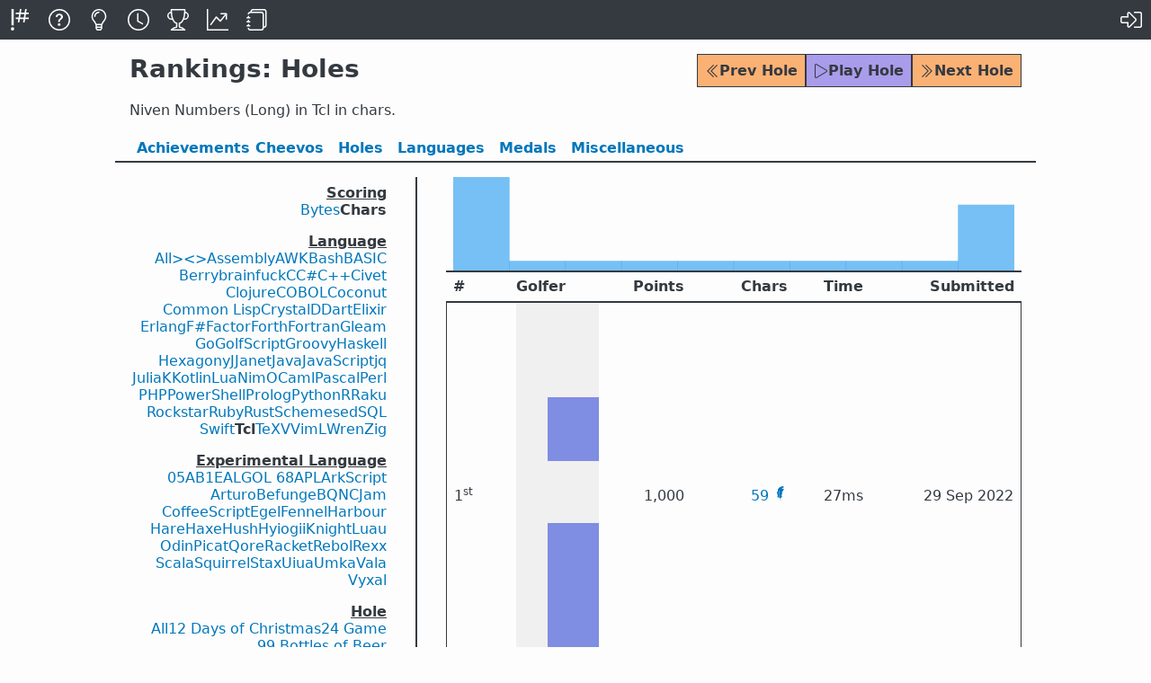

--- FILE ---
content_type: text/html; charset=utf-8
request_url: https://code.golf/rankings/holes/niven-numbers-long/tcl/chars
body_size: 15182
content:
<!doctype html>

<html lang=en>

<link href=/icon.svg     rel=icon>
<link href=/icon-16.png  rel=icon sizes=16x16>
<link href=/icon-32.png  rel=icon sizes=32x32>
<link href=/icon-180.png rel=apple-touch-icon>

<link href=/feeds/atom rel=alternate type=application/atom+xml>
<link href=/feeds/rss  rel=alternate type=application/rss+xml>
<link href=/feeds/json rel=alternate type=application/json>

<title>Rankings: Holes</title>


<meta name=description  content="Niven Numbers (Long) in Tcl in chars.">
<meta name=theme-color  content=#343A40>
<meta name=twitter:card content=summary>
<meta name=viewport     content="width=device-width">

<meta property=og:description  content="Niven Numbers (Long) in Tcl in chars.">
<meta property=og:image        content="https://code.golf/icon-180.png">
<meta property=og:image:width  content=200>
<meta property=og:image:height content=200>
<meta property=og:title        content="Rankings: Holes">
<meta property=og:url          content="https://code.golf/rankings/holes/niven-numbers-long/tcl/chars">

<script id=langs type=application/json>{"05ab1e":["05AB1E","05ab1e"],"algol-68":["ALGOL 68","algol-68"],"apl":["APL","apl"],"arkscript":["ArkScript","arkscript"],"arturo":["Arturo","arturo"],"assembly":["Assembly","assembly"],"awk":["AWK","awk"],"bash":["Bash","bash"],"basic":["BASIC","basic"],"befunge":["Befunge","befunge"],"berry":["Berry","berry"],"bqn":["BQN","bqn"],"brainfuck":["brainfuck","brainfuck"],"c":["C","c"],"c-sharp":["C#","c-sharp"],"civet":["Civet","civet"],"cjam":["CJam","cjam"],"clojure":["Clojure","clojure"],"cobol":["COBOL","cobol"],"coconut":["Coconut","coconut"],"coffeescript":["CoffeeScript","coffeescript"],"common-lisp":["Common Lisp","common-lisp"],"cpp":["C++","cpp"],"crystal":["Crystal","crystal"],"d":["D","d"],"dart":["Dart","dart"],"egel":["Egel","egel"],"elixir":["Elixir","elixir"],"erlang":["Erlang","erlang"],"f-sharp":["F#","f-sharp"],"factor":["Factor","factor"],"fennel":["Fennel","fennel"],"fish":["\u003e\u003c\u003e","fish"],"forth":["Forth","forth"],"fortran":["Fortran","fortran"],"gleam":["Gleam","gleam"],"go":["Go","go"],"golfscript":["GolfScript","golfscript"],"groovy":["Groovy","groovy"],"harbour":["Harbour","harbour"],"hare":["Hare","hare"],"haskell":["Haskell","haskell"],"haxe":["Haxe","haxe"],"hexagony":["Hexagony","hexagony"],"hush":["Hush","hush"],"hy":["Hy","hy"],"iogii":["iogii","iogii"],"j":["J","j"],"janet":["Janet","janet"],"java":["Java","java"],"javascript":["JavaScript","javascript"],"jq":["jq","jq"],"julia":["Julia","julia"],"k":["K","k"],"knight":["Knight","knight"],"kotlin":["Kotlin","kotlin"],"lua":["Lua","lua"],"luau":["Luau","luau"],"nim":["Nim","nim"],"ocaml":["OCaml","ocaml"],"odin":["Odin","odin"],"pascal":["Pascal","pascal"],"perl":["Perl","perl"],"php":["PHP","php"],"picat":["Picat","picat"],"powershell":["PowerShell","powershell"],"prolog":["Prolog","prolog"],"python":["Python","python"],"qore":["Qore","qore"],"r":["R","r"],"racket":["Racket","racket"],"raku":["Raku","raku"],"rebol":["Rebol","rebol"],"rexx":["Rexx","rexx"],"rockstar":["Rockstar","rockstar"],"ruby":["Ruby","ruby"],"rust":["Rust","rust"],"scala":["Scala","scala"],"scheme":["Scheme","scheme"],"sed":["sed","sed"],"sql":["SQL","sql"],"squirrel":["Squirrel","squirrel"],"stax":["Stax","stax"],"swift":["Swift","swift"],"tcl":["Tcl","tcl"],"tex":["TeX","tex"],"uiua":["Uiua","uiua"],"umka":["Umka","umka"],"v":["V","v"],"vala":["Vala","vala"],"viml":["VimL","viml"],"vyxal":["Vyxal","vyxal"],"wren":["Wren","wren"],"zig":["Zig","zig"]}</script>
<script id=holes type=application/json>{"12-days-of-christmas":["12 Days of Christmas","12-days-of-christmas"],"24-game":["24 Game","24-game"],"99-bottles-of-beer":["99 Bottles of Beer","99-bottles-of-beer"],"abundant-numbers":["Abundant Numbers","abundant-numbers"],"abundant-numbers-long":["Abundant Numbers (Long)","abundant-numbers-long"],"apérys-constant":["Apéry’s Constant","apérys-constant"],"arabic-to-roman":["Arabic to Roman","arabic-to-roman"],"arithmetic-numbers":["Arithmetic Numbers","arithmetic-numbers"],"arrows":["Arrows","arrows"],"ascending-primes":["Ascending Primes","ascending-primes"],"ascii-table":["ASCII Table","ascii-table"],"billiards":["Billiards","billiards"],"binary-lambda-calculus":["Binary Lambda Calculus","binary-lambda-calculus"],"brainfuck":["brainfuck","brainfuck"],"calendar":["Calendar","calendar"],"card-number-validation":["Card Number Validation","card-number-validation"],"catalan-numbers":["Catalan Numbers","catalan-numbers"],"catalans-constant":["Catalan’s Constant","catalans-constant"],"christmas-trees":["Christmas Trees","christmas-trees"],"collatz":["Collatz","collatz"],"connect-four":["Connect Four","connect-four"],"continued-fractions":["Continued Fractions","continued-fractions"],"crossword":["Crossword","crossword"],"css-colors":["CSS Colors","css-colors"],"css-colors-inverse":["CSS Colors (Inverse)","css-colors-inverse"],"css-grid":["CSS Grid","css-grid"],"cubes":["Cubes","cubes"],"day-of-week":["Day of Week","day-of-week"],"dfa-simulator":["DFA Simulator","dfa-simulator"],"diamonds":["Diamonds","diamonds"],"divisors":["Divisors","divisors"],"ellipse-perimeters":["Ellipse Perimeters","ellipse-perimeters"],"emirp-numbers":["Emirp Numbers","emirp-numbers"],"emirp-numbers-long":["Emirp Numbers (Long)","emirp-numbers-long"],"emojify":["Emojify","emojify"],"evil-numbers":["Evil Numbers","evil-numbers"],"evil-numbers-long":["Evil Numbers (Long)","evil-numbers-long"],"factorial-factorisation":["Factorial Factorisation","factorial-factorisation"],"farey-sequence":["Farey Sequence","farey-sequence"],"fibonacci":["Fibonacci","fibonacci"],"fizz-buzz":["Fizz Buzz","fizz-buzz"],"flags":["Flags","flags"],"floyd-steinberg-dithering":["Floyd-Steinberg Dithering","floyd-steinberg-dithering"],"foo-fizz-buzz-bar":["Foo Fizz Buzz Bar","foo-fizz-buzz-bar"],"forsyth-edwards-notation":["Forsyth–Edwards Notation","forsyth-edwards-notation"],"fractions":["Fractions","fractions"],"game-of-life":["Game of Life","game-of-life"],"gijswijts-sequence":["Gijswijt’s Sequence","gijswijts-sequence"],"gray-code-decoder":["Gray Code Decoder","gray-code-decoder"],"gray-code-encoder":["Gray Code Encoder","gray-code-encoder"],"happy-numbers":["Happy Numbers","happy-numbers"],"happy-numbers-long":["Happy Numbers (Long)","happy-numbers-long"],"hexagonal-spiral":["Hexagonal Spiral","hexagonal-spiral"],"hexdump":["Hexdump","hexdump"],"highly-composite-numbers":["Highly Composite Numbers","highly-composite-numbers"],"hilbert-curve":["Hilbert Curve","hilbert-curve"],"intersection":["Intersection","intersection"],"inventory-sequence":["Inventory Sequence","inventory-sequence"],"isbn":["ISBN","isbn"],"jacobi-symbol":["Jacobi Symbol","jacobi-symbol"],"kaprekar-numbers":["Kaprekar Numbers","kaprekar-numbers"],"kolakoski-constant":["Kolakoski Constant","kolakoski-constant"],"kolakoski-sequence":["Kolakoski Sequence","kolakoski-sequence"],"leap-years":["Leap Years","leap-years"],"levenshtein-distance":["Levenshtein Distance","levenshtein-distance"],"leyland-numbers":["Leyland Numbers","leyland-numbers"],"ln-2":["ln 2","ln-2"],"look-and-say":["Look and Say","look-and-say"],"lucky-numbers":["Lucky Numbers","lucky-numbers"],"lucky-tickets":["Lucky Tickets","lucky-tickets"],"mahjong":["Mahjong","mahjong"],"mandelbrot":["Mandelbrot","mandelbrot"],"maze":["Maze","maze"],"medal-tally":["Medal Tally","medal-tally"],"minesweeper":["Minesweeper","minesweeper"],"morse-decoder":["Morse Decoder","morse-decoder"],"morse-encoder":["Morse Encoder","morse-encoder"],"multitap-input":["Multitap Input","multitap-input"],"musical-chords":["Musical Chords","musical-chords"],"n-queens":["N Queens","n-queens"],"nfa-simulator":["NFA Simulator","nfa-simulator"],"niven-numbers":["Niven Numbers","niven-numbers"],"niven-numbers-long":["Niven Numbers (Long)","niven-numbers-long"],"number-spiral":["Number Spiral","number-spiral"],"numbrix":["Numbrix","numbrix"],"odd-polyomino-tiling":["Odd Polyomino Tiling","odd-polyomino-tiling"],"odious-numbers":["Odious Numbers","odious-numbers"],"odious-numbers-long":["Odious Numbers (Long)","odious-numbers-long"],"ordinal-numbers":["Ordinal Numbers","ordinal-numbers"],"p-adic-expansion":["p-adic Expansion","p-adic-expansion"],"palindromemordnilap":["PalindromemordnilaP","palindromemordnilap"],"pangram-grep":["Pangram Grep","pangram-grep"],"partition-numbers":["Partition Numbers","partition-numbers"],"pascals-triangle":["Pascal’s Triangle","pascals-triangle"],"pernicious-numbers":["Pernicious Numbers","pernicious-numbers"],"pernicious-numbers-long":["Pernicious Numbers (Long)","pernicious-numbers-long"],"poker":["Poker","poker"],"polygon-triangulations":["Polygon Triangulations","polygon-triangulations"],"polyominoes":["Polyominoes","polyominoes"],"prime-numbers":["Prime Numbers","prime-numbers"],"prime-numbers-long":["Prime Numbers (Long)","prime-numbers-long"],"proximity-grid":["Proximity Grid","proximity-grid"],"qr-decoder":["QR Decoder","qr-decoder"],"qr-encoder":["QR Encoder","qr-encoder"],"quadratic-formula":["Quadratic Formula","quadratic-formula"],"quine":["Quine","quine"],"recamán":["Recamán","recamán"],"repeating-decimals":["Repeating Decimals","repeating-decimals"],"reverse-polish-notation":["Reverse Polish Notation","reverse-polish-notation"],"reversi":["Reversi","reversi"],"rijndael-s-box":["Rijndael S-box","rijndael-s-box"],"rock-paper-scissors-spock-lizard":["Rock-paper-scissors-Spock-lizard","rock-paper-scissors-spock-lizard"],"roman-to-arabic":["Roman to Arabic","roman-to-arabic"],"rot13":["ROT13","rot13"],"rule-110":["Rule 110","rule-110"],"scrambled-sort":["Scrambled Sort","scrambled-sort"],"semiprime-numbers":["Semiprime Numbers","semiprime-numbers"],"set":["Set","set"],"seven-segment":["Seven Segment","seven-segment"],"si-units":["SI Units","si-units"],"sierpiński-triangle":["Sierpiński Triangle","sierpiński-triangle"],"smith-numbers":["Smith Numbers","smith-numbers"],"smooth-numbers":["Smooth Numbers","smooth-numbers"],"snake":["Snake","snake"],"spelling-numbers":["Spelling Numbers","spelling-numbers"],"sphenic-numbers":["Sphenic Numbers","sphenic-numbers"],"star-wars-gpt":["Star Wars GPT","star-wars-gpt"],"star-wars-opening-crawl":["Star Wars Opening Crawl","star-wars-opening-crawl"],"sudoku":["Sudoku","sudoku"],"sudoku-fill-in":["Sudoku (Fill-in)","sudoku-fill-in"],"taxicab-numbers":["Taxicab Numbers","taxicab-numbers"],"ten-pin-bowling":["Ten-pin Bowling","ten-pin-bowling"],"tic-tac-toe":["Tic-tac-toe","tic-tac-toe"],"time-distance":["Time Distance","time-distance"],"tongue-twisters":["Tongue-twisters","tongue-twisters"],"topological-sort":["Topological Sort","topological-sort"],"tower-of-hanoi":["Tower of Hanoi","tower-of-hanoi"],"transpose-sentence":["Transpose Sentence","transpose-sentence"],"trinomial-triangle":["Trinomial Triangle","trinomial-triangle"],"turtle":["Turtle","turtle"],"tutorial":["Tutorial","tutorial"],"united-states":["United States","united-states"],"vampire-numbers":["Vampire Numbers","vampire-numbers"],"van-eck-sequence":["Van Eck Sequence","van-eck-sequence"],"zeckendorf-representation":["Zeckendorf Representation","zeckendorf-representation"],"zodiac-signs":["Zodiac Signs","zodiac-signs"],"γ":["γ","γ","gamma"],"λ":["λ","λ","lambda"],"π":["π","π","pi"],"τ":["τ","τ","tau"],"φ":["φ","φ","phi"],"√2":["√2","√2","sqrt-2"],"𝑒":["𝑒","𝑒","e"]}</script>

<link rel=stylesheet href="/dist/css/common/base-JQ6UYO4R.css">
<link rel=stylesheet href="/dist/css/rankings/holes-VVI4IHC7.css">
<link rel=stylesheet href="/dist/css/common/light-KV3FPEKF.css">
<link rel=stylesheet href="/dist/css/common/dark-XCUYT6B5.css" media="(prefers-color-scheme:dark)">




<script nonce="OJXW72F6AHIJZLGT6RIWJJ47QK" src="/dist/js/base-T23LDRAU.js" type=module></script>
<script nonce="OJXW72F6AHIJZLGT6RIWJJ47QK" src="/dist/js/rankings-NORSL6J5.js" type=module></script>



<script id=dark-mode-media-query type=application/json>"(prefers-color-scheme: dark)"</script>

<dialog id=search-nav-dialog>
    <form id=search-nav-form >
        <div>
            <input placeholder="Search holes, #langs, @golfers..." id=search-nav-input autocomplete=off />
            <ul id=search-nav-results></ul>
        </div>
        <div class=hint>Ctrl+P again to print, arrows/tab to navigate results, enter to confirm</div>
    </form>
</dialog>

<header id=site-header>
    <nav>
        <a 
            href=/ title=Home>
            <svg><use href="/dist/svg/logo-GMBRZDJL.svg#a"></use></svg>
        </a>
        <a 
            href=/about title=About>
            <svg><use href="/dist/svg/question-circle-A3CAC2RK.svg#a"></use></svg>
        </a>
        <a 
            href=/ideas title=Ideas>
            <svg><use href="/dist/svg/lightbulb-light-7JCDODGO.svg#a"></use></svg>
        </a>
        <a 
            href=/recent/solutions/all/all/bytes title=Recent>
            <svg><use href="/dist/svg/clock-WOCTLZQM.svg#a"></use></svg>
        </a>
        <a  class=on 
            href=/rankings/holes/all/all/bytes title=Rankings>
            <svg><use href="/dist/svg/trophy-L44P7SHR.svg#a"></use></svg>
        </a>
        <a 
            href=/stats title=Statistics>
            <svg><use href="/dist/svg/graph-up-QPMGCX6V.svg#a"></use></svg>
        </a>
        <a 
            href=/wiki title=Wiki>
            <svg><use href="/dist/svg/journals-U7LLVQYQ.svg#a"></use></svg>
        </a>
        <div></div>
    
        <a class=log-in href="https://github.com/login/oauth/authorize?client_id=7f6709819023e9215205&amp;redirect_uri=https%3A%2F%2Fcode.golf%2Fcallback%3Fredirect_uri%3D%252Frankings%252Fholes%252Fniven-numbers-long%252Ftcl%252Fchars&amp;response_type=code" title="Log In">
            <svg><use href="/dist/svg/sign-in-alt-light-5J5Q2T6D.svg#a"></use></svg>
        </a>
    
    </nav>
</header>




<h1>
    <span>Rankings: Holes</span>


    <nav>
        <a class="btn orange"
            href="/rankings/holes/niven-numbers/tcl/chars"
           title="Niven Numbers">
            <svg><use href="/dist/svg/chevron-double-left-light-VD3YMAUD.svg#a"></use></svg> Prev Hole
        </a>
        <a class="btn purple"
            href='/niven-numbers-long#tcl'>
            <svg><use href="/dist/svg/play-KY5KGC4I.svg#a"></use></svg> Play Hole
        </a>
        <a class="btn orange"
            href="/rankings/holes/number-spiral/tcl/chars"
           title="Number Spiral">
            <svg><use href="/dist/svg/chevron-double-right-light-5WKP4GVV.svg#a"></use></svg> Next Hole
        </a>
    </nav>

</h1>

<p>Niven Numbers (Long) in Tcl in chars.

<nav class=tabs>
    <a 
        href=/rankings/cheevos/all>
        <span class=wide>Achievements</span>
        <span class=thin>Cheevos</span>
    </a>

    <a  class=on 
        href=/rankings/holes/all/all/bytes>
        Holes
    </a>

    <a 
        href=/rankings/langs/all/bytes>
        Lang<span class=wide>uage</span>s
    </a>

    <a 
        href=/rankings/medals/all/all/all>
        Medals
    </a>

    <a 
        href=/rankings/misc/diamond-deltas>
        Misc<span class=wide>ellaneous</span>
    </a>
</nav>




<main id=two-pane>
    



<form id=form-nav>
    <input name=base type=hidden value="/rankings/holes">


    
        
        
            <select name="hole">
            
                
                    <option value="all" >
                        All
                        
                        Holes
                
            
                
                    <option value="12-days-of-christmas" >
                        12 Days of Christmas
                        
                        
                
            
                
                    <option value="24-game" >
                        24 Game
                        
                        
                
            
                
                    <option value="99-bottles-of-beer" >
                        99 Bottles of Beer
                        
                        
                
            
                
                    <option value="abundant-numbers" >
                        Abundant Numbers
                        
                        
                
            
                
                    <option value="abundant-numbers-long" >
                        Abundant Numbers (Long)
                        
                        
                
            
                
                    <option value="arabic-to-roman" >
                        Arabic to Roman
                        
                        
                
            
                
                    <option value="arithmetic-numbers" >
                        Arithmetic Numbers
                        
                        
                
            
                
                    <option value="arrows" >
                        Arrows
                        
                        
                
            
                
                    <option value="ascending-primes" >
                        Ascending Primes
                        
                        
                
            
                
                    <option value="ascii-table" >
                        ASCII Table
                        
                        
                
            
                
                    <option value="billiards" >
                        Billiards
                        
                        
                
            
                
                    <option value="brainfuck" >
                        brainfuck
                        
                        
                
            
                
                    <option value="calendar" >
                        Calendar
                        
                        
                
            
                
                    <option value="card-number-validation" >
                        Card Number Validation
                        
                        
                
            
                
                    <option value="catalan-numbers" >
                        Catalan Numbers
                        
                        
                
            
                
                    <option value="catalans-constant" >
                        Catalan’s Constant
                        
                        
                
            
                
                    <option value="christmas-trees" >
                        Christmas Trees
                        
                        
                
            
                
                    <option value="collatz" >
                        Collatz
                        
                        
                
            
                
                    <option value="css-colors" >
                        CSS Colors
                        
                        
                
            
                
                    <option value="cubes" >
                        Cubes
                        
                        
                
            
                
                    <option value="day-of-week" >
                        Day of Week
                        
                        
                
            
                
                    <option value="dfa-simulator" >
                        DFA Simulator
                        
                        
                
            
                
                    <option value="diamonds" >
                        Diamonds
                        
                        
                
            
                
                    <option value="divisors" >
                        Divisors
                        
                        
                
            
                
                    <option value="emirp-numbers" >
                        Emirp Numbers
                        
                        
                
            
                
                    <option value="emirp-numbers-long" >
                        Emirp Numbers (Long)
                        
                        
                
            
                
                    <option value="emojify" >
                        Emojify
                        
                        
                
            
                
                    <option value="evil-numbers" >
                        Evil Numbers
                        
                        
                
            
                
                    <option value="evil-numbers-long" >
                        Evil Numbers (Long)
                        
                        
                
            
                
                    <option value="factorial-factorisation" >
                        Factorial Factorisation
                        
                        
                
            
                
                    <option value="farey-sequence" >
                        Farey Sequence
                        
                        
                
            
                
                    <option value="fibonacci" >
                        Fibonacci
                        
                        
                
            
                
                    <option value="fizz-buzz" >
                        Fizz Buzz
                        
                        
                
            
                
                    <option value="foo-fizz-buzz-bar" >
                        Foo Fizz Buzz Bar
                        
                        
                
            
                
                    <option value="forsyth-edwards-notation" >
                        Forsyth–Edwards Notation
                        
                        
                
            
                
                    <option value="fractions" >
                        Fractions
                        
                        
                
            
                
                    <option value="game-of-life" >
                        Game of Life
                        
                        
                
            
                
                    <option value="gijswijts-sequence" >
                        Gijswijt’s Sequence
                        
                        
                
            
                
                    <option value="happy-numbers" >
                        Happy Numbers
                        
                        
                
            
                
                    <option value="happy-numbers-long" >
                        Happy Numbers (Long)
                        
                        
                
            
                
                    <option value="hexdump" >
                        Hexdump
                        
                        
                
            
                
                    <option value="hilbert-curve" >
                        Hilbert Curve
                        
                        
                
            
                
                    <option value="intersection" >
                        Intersection
                        
                        
                
            
                
                    <option value="inventory-sequence" >
                        Inventory Sequence
                        
                        
                
            
                
                    <option value="isbn" >
                        ISBN
                        
                        
                
            
                
                    <option value="jacobi-symbol" >
                        Jacobi Symbol
                        
                        
                
            
                
                    <option value="kaprekar-numbers" >
                        Kaprekar Numbers
                        
                        
                
            
                
                    <option value="kolakoski-constant" >
                        Kolakoski Constant
                        
                        
                
            
                
                    <option value="kolakoski-sequence" >
                        Kolakoski Sequence
                        
                        
                
            
                
                    <option value="leap-years" >
                        Leap Years
                        
                        
                
            
                
                    <option value="levenshtein-distance" >
                        Levenshtein Distance
                        
                        
                
            
                
                    <option value="leyland-numbers" >
                        Leyland Numbers
                        
                        
                
            
                
                    <option value="ln-2" >
                        ln 2
                        
                        
                
            
                
                    <option value="look-and-say" >
                        Look and Say
                        
                        
                
            
                
                    <option value="lucky-numbers" >
                        Lucky Numbers
                        
                        
                
            
                
                    <option value="lucky-tickets" >
                        Lucky Tickets
                        
                        
                
            
                
                    <option value="mahjong" >
                        Mahjong
                        
                        
                
            
                
                    <option value="mandelbrot" >
                        Mandelbrot
                        
                        
                
            
                
                    <option value="maze" >
                        Maze
                        
                        
                
            
                
                    <option value="medal-tally" >
                        Medal Tally
                        
                        
                
            
                
                    <option value="minesweeper" >
                        Minesweeper
                        
                        
                
            
                
                    <option value="morse-decoder" >
                        Morse Decoder
                        
                        
                
            
                
                    <option value="morse-encoder" >
                        Morse Encoder
                        
                        
                
            
                
                    <option value="multitap-input" >
                        Multitap Input
                        
                        
                
            
                
                    <option value="musical-chords" >
                        Musical Chords
                        
                        
                
            
                
                    <option value="n-queens" >
                        N Queens
                        
                        
                
            
                
                    <option value="niven-numbers" >
                        Niven Numbers
                        
                        
                
            
                
                    <option value="niven-numbers-long"  selected >
                        Niven Numbers (Long)
                        
                        
                
            
                
                    <option value="number-spiral" >
                        Number Spiral
                        
                        
                
            
                
                    <option value="odious-numbers" >
                        Odious Numbers
                        
                        
                
            
                
                    <option value="odious-numbers-long" >
                        Odious Numbers (Long)
                        
                        
                
            
                
                    <option value="ordinal-numbers" >
                        Ordinal Numbers
                        
                        
                
            
                
                    <option value="palindromemordnilap" >
                        PalindromemordnilaP
                        
                        
                
            
                
                    <option value="pangram-grep" >
                        Pangram Grep
                        
                        
                
            
                
                    <option value="partition-numbers" >
                        Partition Numbers
                        
                        
                
            
                
                    <option value="pascals-triangle" >
                        Pascal’s Triangle
                        
                        
                
            
                
                    <option value="pernicious-numbers" >
                        Pernicious Numbers
                        
                        
                
            
                
                    <option value="pernicious-numbers-long" >
                        Pernicious Numbers (Long)
                        
                        
                
            
                
                    <option value="poker" >
                        Poker
                        
                        
                
            
                
                    <option value="polyominoes" >
                        Polyominoes
                        
                        
                
            
                
                    <option value="prime-numbers" >
                        Prime Numbers
                        
                        
                
            
                
                    <option value="prime-numbers-long" >
                        Prime Numbers (Long)
                        
                        
                
            
                
                    <option value="proximity-grid" >
                        Proximity Grid
                        
                        
                
            
                
                    <option value="qr-decoder" >
                        QR Decoder
                        
                        
                
            
                
                    <option value="quine" >
                        Quine
                        
                        
                
            
                
                    <option value="recamán" >
                        Recamán
                        
                        
                
            
                
                    <option value="repeating-decimals" >
                        Repeating Decimals
                        
                        
                
            
                
                    <option value="reverse-polish-notation" >
                        Reverse Polish Notation
                        
                        
                
            
                
                    <option value="reversi" >
                        Reversi
                        
                        
                
            
                
                    <option value="rijndael-s-box" >
                        Rijndael S-box
                        
                        
                
            
                
                    <option value="rock-paper-scissors-spock-lizard" >
                        Rock-paper-scissors-Spock-lizard
                        
                        
                
            
                
                    <option value="roman-to-arabic" >
                        Roman to Arabic
                        
                        
                
            
                
                    <option value="rot13" >
                        ROT13
                        
                        
                
            
                
                    <option value="rule-110" >
                        Rule 110
                        
                        
                
            
                
                    <option value="scrambled-sort" >
                        Scrambled Sort
                        
                        
                
            
                
                    <option value="set" >
                        Set
                        
                        
                
            
                
                    <option value="seven-segment" >
                        Seven Segment
                        
                        
                
            
                
                    <option value="si-units" >
                        SI Units
                        
                        
                
            
                
                    <option value="sierpiński-triangle" >
                        Sierpiński Triangle
                        
                        
                
            
                
                    <option value="smith-numbers" >
                        Smith Numbers
                        
                        
                
            
                
                    <option value="spelling-numbers" >
                        Spelling Numbers
                        
                        
                
            
                
                    <option value="star-wars-gpt" >
                        Star Wars GPT
                        
                        
                
            
                
                    <option value="star-wars-opening-crawl" >
                        Star Wars Opening Crawl
                        
                        
                
            
                
                    <option value="sudoku" >
                        Sudoku
                        
                        
                
            
                
                    <option value="sudoku-fill-in" >
                        Sudoku (Fill-in)
                        
                        
                
            
                
                    <option value="ten-pin-bowling" >
                        Ten-pin Bowling
                        
                        
                
            
                
                    <option value="tic-tac-toe" >
                        Tic-tac-toe
                        
                        
                
            
                
                    <option value="time-distance" >
                        Time Distance
                        
                        
                
            
                
                    <option value="tongue-twisters" >
                        Tongue-twisters
                        
                        
                
            
                
                    <option value="topological-sort" >
                        Topological Sort
                        
                        
                
            
                
                    <option value="tower-of-hanoi" >
                        Tower of Hanoi
                        
                        
                
            
                
                    <option value="transpose-sentence" >
                        Transpose Sentence
                        
                        
                
            
                
                    <option value="trinomial-triangle" >
                        Trinomial Triangle
                        
                        
                
            
                
                    <option value="united-states" >
                        United States
                        
                        
                
            
                
                    <option value="vampire-numbers" >
                        Vampire Numbers
                        
                        
                
            
                
                    <option value="van-eck-sequence" >
                        Van Eck Sequence
                        
                        
                
            
                
                    <option value="zeckendorf-representation" >
                        Zeckendorf Representation
                        
                        
                
            
                
                    <option value="zodiac-signs" >
                        Zodiac Signs
                        
                        
                
            
                
                    <option value="γ" >
                        γ
                        
                        
                
            
                
                    <option value="λ" >
                        λ
                        
                        
                
            
                
                    <option value="π" >
                        π
                        
                        
                
            
                
                    <option value="τ" >
                        τ
                        
                        
                
            
                
                    <option value="φ" >
                        φ
                        
                        
                
            
                
                    <option value="√2" >
                        √2
                        
                        
                
            
                
                    <option value="𝑒" >
                        𝑒
                        
                        
                
            
                
                    <optgroup label="Experimental Hole">
                
            
                
                    <option value="apérys-constant" >
                        Apéry’s Constant
                        
                        
                
            
                
                    <option value="binary-lambda-calculus" >
                        Binary Lambda Calculus
                        
                        
                
            
                
                    <option value="connect-four" >
                        Connect Four
                        
                        
                
            
                
                    <option value="continued-fractions" >
                        Continued Fractions
                        
                        
                
            
                
                    <option value="crossword" >
                        Crossword
                        
                        
                
            
                
                    <option value="css-colors-inverse" >
                        CSS Colors (Inverse)
                        
                        
                
            
                
                    <option value="css-grid" >
                        CSS Grid
                        
                        
                
            
                
                    <option value="ellipse-perimeters" >
                        Ellipse Perimeters
                        
                        
                
            
                
                    <option value="flags" >
                        Flags
                        
                        
                
            
                
                    <option value="floyd-steinberg-dithering" >
                        Floyd-Steinberg Dithering
                        
                        
                
            
                
                    <option value="gray-code-decoder" >
                        Gray Code Decoder
                        
                        
                
            
                
                    <option value="gray-code-encoder" >
                        Gray Code Encoder
                        
                        
                
            
                
                    <option value="hexagonal-spiral" >
                        Hexagonal Spiral
                        
                        
                
            
                
                    <option value="highly-composite-numbers" >
                        Highly Composite Numbers
                        
                        
                
            
                
                    <option value="nfa-simulator" >
                        NFA Simulator
                        
                        
                
            
                
                    <option value="numbrix" >
                        Numbrix
                        
                        
                
            
                
                    <option value="odd-polyomino-tiling" >
                        Odd Polyomino Tiling
                        
                        
                
            
                
                    <option value="p-adic-expansion" >
                        p-adic Expansion
                        
                        
                
            
                
                    <option value="polygon-triangulations" >
                        Polygon Triangulations
                        
                        
                
            
                
                    <option value="qr-encoder" >
                        QR Encoder
                        
                        
                
            
                
                    <option value="quadratic-formula" >
                        Quadratic Formula
                        
                        
                
            
                
                    <option value="semiprime-numbers" >
                        Semiprime Numbers
                        
                        
                
            
                
                    <option value="smooth-numbers" >
                        Smooth Numbers
                        
                        
                
            
                
                    <option value="snake" >
                        Snake
                        
                        
                
            
                
                    <option value="sphenic-numbers" >
                        Sphenic Numbers
                        
                        
                
            
                
                    <option value="taxicab-numbers" >
                        Taxicab Numbers
                        
                        
                
            
                
                    <option value="turtle" >
                        Turtle
                        
                        
                
            
                
                    <option value="tutorial" >
                        Tutorial
                        
                        
                
            
            </select>
        
    
        
        
            <select name="lang">
            
                
                    <option value="all" >
                        All
                        
                        Languages
                
            
                
                    <option value="fish" >
                        &gt;&lt;&gt;
                        
                        
                
            
                
                    <option value="assembly" >
                        Assembly
                        
                        
                
            
                
                    <option value="awk" >
                        AWK
                        
                        
                
            
                
                    <option value="bash" >
                        Bash
                        
                        
                
            
                
                    <option value="basic" >
                        BASIC
                        
                        
                
            
                
                    <option value="berry" >
                        Berry
                        
                        
                
            
                
                    <option value="brainfuck" >
                        brainfuck
                        
                        
                
            
                
                    <option value="c" >
                        C
                        
                        
                
            
                
                    <option value="c-sharp" >
                        C#
                        
                        
                
            
                
                    <option value="cpp" >
                        C&#43;&#43;
                        
                        
                
            
                
                    <option value="civet" >
                        Civet
                        
                        
                
            
                
                    <option value="clojure" >
                        Clojure
                        
                        
                
            
                
                    <option value="cobol" >
                        COBOL
                        
                        
                
            
                
                    <option value="coconut" >
                        Coconut
                        
                        
                
            
                
                    <option value="common-lisp" >
                        Common Lisp
                        
                        
                
            
                
                    <option value="crystal" >
                        Crystal
                        
                        
                
            
                
                    <option value="d" >
                        D
                        
                        
                
            
                
                    <option value="dart" >
                        Dart
                        
                        
                
            
                
                    <option value="elixir" >
                        Elixir
                        
                        
                
            
                
                    <option value="erlang" >
                        Erlang
                        
                        
                
            
                
                    <option value="f-sharp" >
                        F#
                        
                        
                
            
                
                    <option value="factor" >
                        Factor
                        
                        
                
            
                
                    <option value="forth" >
                        Forth
                        
                        
                
            
                
                    <option value="fortran" >
                        Fortran
                        
                        
                
            
                
                    <option value="gleam" >
                        Gleam
                        
                        
                
            
                
                    <option value="go" >
                        Go
                        
                        
                
            
                
                    <option value="golfscript" >
                        GolfScript
                        
                        
                
            
                
                    <option value="groovy" >
                        Groovy
                        
                        
                
            
                
                    <option value="haskell" >
                        Haskell
                        
                        
                
            
                
                    <option value="hexagony" >
                        Hexagony
                        
                        
                
            
                
                    <option value="j" >
                        J
                        
                        
                
            
                
                    <option value="janet" >
                        Janet
                        
                        
                
            
                
                    <option value="java" >
                        Java
                        
                        
                
            
                
                    <option value="javascript" >
                        JavaScript
                        
                        
                
            
                
                    <option value="jq" >
                        jq
                        
                        
                
            
                
                    <option value="julia" >
                        Julia
                        
                        
                
            
                
                    <option value="k" >
                        K
                        
                        
                
            
                
                    <option value="kotlin" >
                        Kotlin
                        
                        
                
            
                
                    <option value="lua" >
                        Lua
                        
                        
                
            
                
                    <option value="nim" >
                        Nim
                        
                        
                
            
                
                    <option value="ocaml" >
                        OCaml
                        
                        
                
            
                
                    <option value="pascal" >
                        Pascal
                        
                        
                
            
                
                    <option value="perl" >
                        Perl
                        
                        
                
            
                
                    <option value="php" >
                        PHP
                        
                        
                
            
                
                    <option value="powershell" >
                        PowerShell
                        
                        
                
            
                
                    <option value="prolog" >
                        Prolog
                        
                        
                
            
                
                    <option value="python" >
                        Python
                        
                        
                
            
                
                    <option value="r" >
                        R
                        
                        
                
            
                
                    <option value="raku" >
                        Raku
                        
                        
                
            
                
                    <option value="rockstar" >
                        Rockstar
                        
                        
                
            
                
                    <option value="ruby" >
                        Ruby
                        
                        
                
            
                
                    <option value="rust" >
                        Rust
                        
                        
                
            
                
                    <option value="scheme" >
                        Scheme
                        
                        
                
            
                
                    <option value="sed" >
                        sed
                        
                        
                
            
                
                    <option value="sql" >
                        SQL
                        
                        
                
            
                
                    <option value="swift" >
                        Swift
                        
                        
                
            
                
                    <option value="tcl"  selected >
                        Tcl
                        
                        
                
            
                
                    <option value="tex" >
                        TeX
                        
                        
                
            
                
                    <option value="v" >
                        V
                        
                        
                
            
                
                    <option value="viml" >
                        VimL
                        
                        
                
            
                
                    <option value="wren" >
                        Wren
                        
                        
                
            
                
                    <option value="zig" >
                        Zig
                        
                        
                
            
                
                    <optgroup label="Experimental Language">
                
            
                
                    <option value="05ab1e" >
                        05AB1E
                        
                        
                
            
                
                    <option value="algol-68" >
                        ALGOL 68
                        
                        
                
            
                
                    <option value="apl" >
                        APL
                        
                        
                
            
                
                    <option value="arkscript" >
                        ArkScript
                        
                        
                
            
                
                    <option value="arturo" >
                        Arturo
                        
                        
                
            
                
                    <option value="befunge" >
                        Befunge
                        
                        
                
            
                
                    <option value="bqn" >
                        BQN
                        
                        
                
            
                
                    <option value="cjam" >
                        CJam
                        
                        
                
            
                
                    <option value="coffeescript" >
                        CoffeeScript
                        
                        
                
            
                
                    <option value="egel" >
                        Egel
                        
                        
                
            
                
                    <option value="fennel" >
                        Fennel
                        
                        
                
            
                
                    <option value="harbour" >
                        Harbour
                        
                        
                
            
                
                    <option value="hare" >
                        Hare
                        
                        
                
            
                
                    <option value="haxe" >
                        Haxe
                        
                        
                
            
                
                    <option value="hush" >
                        Hush
                        
                        
                
            
                
                    <option value="hy" >
                        Hy
                        
                        
                
            
                
                    <option value="iogii" >
                        iogii
                        
                        
                
            
                
                    <option value="knight" >
                        Knight
                        
                        
                
            
                
                    <option value="luau" >
                        Luau
                        
                        
                
            
                
                    <option value="odin" >
                        Odin
                        
                        
                
            
                
                    <option value="picat" >
                        Picat
                        
                        
                
            
                
                    <option value="qore" >
                        Qore
                        
                        
                
            
                
                    <option value="racket" >
                        Racket
                        
                        
                
            
                
                    <option value="rebol" >
                        Rebol
                        
                        
                
            
                
                    <option value="rexx" >
                        Rexx
                        
                        
                
            
                
                    <option value="scala" >
                        Scala
                        
                        
                
            
                
                    <option value="squirrel" >
                        Squirrel
                        
                        
                
            
                
                    <option value="stax" >
                        Stax
                        
                        
                
            
                
                    <option value="uiua" >
                        Uiua
                        
                        
                
            
                
                    <option value="umka" >
                        Umka
                        
                        
                
            
                
                    <option value="vala" >
                        Vala
                        
                        
                
            
                
                    <option value="vyxal" >
                        Vyxal
                        
                        
                
            
            </select>
        
    
        
        
            <fieldset>
            
                <label>
                    <input name="todo-group-slug" type=radio value="bytes"
                        >
                    Bytes
                </label>
            
                <label>
                    <input name="todo-group-slug" type=radio value="chars"
                         checked >
                    Chars
                </label>
            
            </fieldset>
        
    

</form>




<nav >

    <h2>Scoring</h2>

    
    
        
            <a  href="/rankings/holes/niven-numbers-long/tcl/bytes" 
                >
                <span>Bytes</span>
                
            </a>
        
    
        
            <a 
                >
                <span>Chars</span>
                
            </a>
        
    

    <h2>Language</h2>

    
    
        
            <a  href="/rankings/holes/niven-numbers-long/all/chars" 
                >
                <span>All</span>
                
            </a>
        
    
        
            <a  href="/rankings/holes/niven-numbers-long/fish/chars" 
                >
                <span>&gt;&lt;&gt;</span>
                
            </a>
        
    
        
            <a  href="/rankings/holes/niven-numbers-long/assembly/chars" 
                >
                <span>Assembly</span>
                
            </a>
        
    
        
            <a  href="/rankings/holes/niven-numbers-long/awk/chars" 
                >
                <span>AWK</span>
                
            </a>
        
    
        
            <a  href="/rankings/holes/niven-numbers-long/bash/chars" 
                >
                <span>Bash</span>
                
            </a>
        
    
        
            <a  href="/rankings/holes/niven-numbers-long/basic/chars" 
                >
                <span>BASIC</span>
                
            </a>
        
    
        
            <a  href="/rankings/holes/niven-numbers-long/berry/chars" 
                >
                <span>Berry</span>
                
            </a>
        
    
        
            <a  href="/rankings/holes/niven-numbers-long/brainfuck/chars" 
                >
                <span>brainfuck</span>
                
            </a>
        
    
        
            <a  href="/rankings/holes/niven-numbers-long/c/chars" 
                >
                <span>C</span>
                
            </a>
        
    
        
            <a  href="/rankings/holes/niven-numbers-long/c-sharp/chars" 
                >
                <span>C#</span>
                
            </a>
        
    
        
            <a  href="/rankings/holes/niven-numbers-long/cpp/chars" 
                >
                <span>C&#43;&#43;</span>
                
            </a>
        
    
        
            <a  href="/rankings/holes/niven-numbers-long/civet/chars" 
                >
                <span>Civet</span>
                
            </a>
        
    
        
            <a  href="/rankings/holes/niven-numbers-long/clojure/chars" 
                >
                <span>Clojure</span>
                
            </a>
        
    
        
            <a  href="/rankings/holes/niven-numbers-long/cobol/chars" 
                >
                <span>COBOL</span>
                
            </a>
        
    
        
            <a  href="/rankings/holes/niven-numbers-long/coconut/chars" 
                >
                <span>Coconut</span>
                
            </a>
        
    
        
            <a  href="/rankings/holes/niven-numbers-long/common-lisp/chars" 
                >
                <span>Common Lisp</span>
                
            </a>
        
    
        
            <a  href="/rankings/holes/niven-numbers-long/crystal/chars" 
                >
                <span>Crystal</span>
                
            </a>
        
    
        
            <a  href="/rankings/holes/niven-numbers-long/d/chars" 
                >
                <span>D</span>
                
            </a>
        
    
        
            <a  href="/rankings/holes/niven-numbers-long/dart/chars" 
                >
                <span>Dart</span>
                
            </a>
        
    
        
            <a  href="/rankings/holes/niven-numbers-long/elixir/chars" 
                >
                <span>Elixir</span>
                
            </a>
        
    
        
            <a  href="/rankings/holes/niven-numbers-long/erlang/chars" 
                >
                <span>Erlang</span>
                
            </a>
        
    
        
            <a  href="/rankings/holes/niven-numbers-long/f-sharp/chars" 
                >
                <span>F#</span>
                
            </a>
        
    
        
            <a  href="/rankings/holes/niven-numbers-long/factor/chars" 
                >
                <span>Factor</span>
                
            </a>
        
    
        
            <a  href="/rankings/holes/niven-numbers-long/forth/chars" 
                >
                <span>Forth</span>
                
            </a>
        
    
        
            <a  href="/rankings/holes/niven-numbers-long/fortran/chars" 
                >
                <span>Fortran</span>
                
            </a>
        
    
        
            <a  href="/rankings/holes/niven-numbers-long/gleam/chars" 
                >
                <span>Gleam</span>
                
            </a>
        
    
        
            <a  href="/rankings/holes/niven-numbers-long/go/chars" 
                >
                <span>Go</span>
                
            </a>
        
    
        
            <a  href="/rankings/holes/niven-numbers-long/golfscript/chars" 
                >
                <span>GolfScript</span>
                
            </a>
        
    
        
            <a  href="/rankings/holes/niven-numbers-long/groovy/chars" 
                >
                <span>Groovy</span>
                
            </a>
        
    
        
            <a  href="/rankings/holes/niven-numbers-long/haskell/chars" 
                >
                <span>Haskell</span>
                
            </a>
        
    
        
            <a  href="/rankings/holes/niven-numbers-long/hexagony/chars" 
                >
                <span>Hexagony</span>
                
            </a>
        
    
        
            <a  href="/rankings/holes/niven-numbers-long/j/chars" 
                >
                <span>J</span>
                
            </a>
        
    
        
            <a  href="/rankings/holes/niven-numbers-long/janet/chars" 
                >
                <span>Janet</span>
                
            </a>
        
    
        
            <a  href="/rankings/holes/niven-numbers-long/java/chars" 
                >
                <span>Java</span>
                
            </a>
        
    
        
            <a  href="/rankings/holes/niven-numbers-long/javascript/chars" 
                >
                <span>JavaScript</span>
                
            </a>
        
    
        
            <a  href="/rankings/holes/niven-numbers-long/jq/chars" 
                >
                <span>jq</span>
                
            </a>
        
    
        
            <a  href="/rankings/holes/niven-numbers-long/julia/chars" 
                >
                <span>Julia</span>
                
            </a>
        
    
        
            <a  href="/rankings/holes/niven-numbers-long/k/chars" 
                >
                <span>K</span>
                
            </a>
        
    
        
            <a  href="/rankings/holes/niven-numbers-long/kotlin/chars" 
                >
                <span>Kotlin</span>
                
            </a>
        
    
        
            <a  href="/rankings/holes/niven-numbers-long/lua/chars" 
                >
                <span>Lua</span>
                
            </a>
        
    
        
            <a  href="/rankings/holes/niven-numbers-long/nim/chars" 
                >
                <span>Nim</span>
                
            </a>
        
    
        
            <a  href="/rankings/holes/niven-numbers-long/ocaml/chars" 
                >
                <span>OCaml</span>
                
            </a>
        
    
        
            <a  href="/rankings/holes/niven-numbers-long/pascal/chars" 
                >
                <span>Pascal</span>
                
            </a>
        
    
        
            <a  href="/rankings/holes/niven-numbers-long/perl/chars" 
                >
                <span>Perl</span>
                
            </a>
        
    
        
            <a  href="/rankings/holes/niven-numbers-long/php/chars" 
                >
                <span>PHP</span>
                
            </a>
        
    
        
            <a  href="/rankings/holes/niven-numbers-long/powershell/chars" 
                >
                <span>PowerShell</span>
                
            </a>
        
    
        
            <a  href="/rankings/holes/niven-numbers-long/prolog/chars" 
                >
                <span>Prolog</span>
                
            </a>
        
    
        
            <a  href="/rankings/holes/niven-numbers-long/python/chars" 
                >
                <span>Python</span>
                
            </a>
        
    
        
            <a  href="/rankings/holes/niven-numbers-long/r/chars" 
                >
                <span>R</span>
                
            </a>
        
    
        
            <a  href="/rankings/holes/niven-numbers-long/raku/chars" 
                >
                <span>Raku</span>
                
            </a>
        
    
        
            <a  href="/rankings/holes/niven-numbers-long/rockstar/chars" 
                >
                <span>Rockstar</span>
                
            </a>
        
    
        
            <a  href="/rankings/holes/niven-numbers-long/ruby/chars" 
                >
                <span>Ruby</span>
                
            </a>
        
    
        
            <a  href="/rankings/holes/niven-numbers-long/rust/chars" 
                >
                <span>Rust</span>
                
            </a>
        
    
        
            <a  href="/rankings/holes/niven-numbers-long/scheme/chars" 
                >
                <span>Scheme</span>
                
            </a>
        
    
        
            <a  href="/rankings/holes/niven-numbers-long/sed/chars" 
                >
                <span>sed</span>
                
            </a>
        
    
        
            <a  href="/rankings/holes/niven-numbers-long/sql/chars" 
                >
                <span>SQL</span>
                
            </a>
        
    
        
            <a  href="/rankings/holes/niven-numbers-long/swift/chars" 
                >
                <span>Swift</span>
                
            </a>
        
    
        
            <a 
                >
                <span>Tcl</span>
                
            </a>
        
    
        
            <a  href="/rankings/holes/niven-numbers-long/tex/chars" 
                >
                <span>TeX</span>
                
            </a>
        
    
        
            <a  href="/rankings/holes/niven-numbers-long/v/chars" 
                >
                <span>V</span>
                
            </a>
        
    
        
            <a  href="/rankings/holes/niven-numbers-long/viml/chars" 
                >
                <span>VimL</span>
                
            </a>
        
    
        
            <a  href="/rankings/holes/niven-numbers-long/wren/chars" 
                >
                <span>Wren</span>
                
            </a>
        
    
        
            <a  href="/rankings/holes/niven-numbers-long/zig/chars" 
                >
                <span>Zig</span>
                
            </a>
        
    
        
            <h2>Experimental Language</h2>
        
    
        
            <a  href="/rankings/holes/niven-numbers-long/05ab1e/chars" 
                >
                <span>05AB1E</span>
                
            </a>
        
    
        
            <a  href="/rankings/holes/niven-numbers-long/algol-68/chars" 
                >
                <span>ALGOL 68</span>
                
            </a>
        
    
        
            <a  href="/rankings/holes/niven-numbers-long/apl/chars" 
                >
                <span>APL</span>
                
            </a>
        
    
        
            <a  href="/rankings/holes/niven-numbers-long/arkscript/chars" 
                >
                <span>ArkScript</span>
                
            </a>
        
    
        
            <a  href="/rankings/holes/niven-numbers-long/arturo/chars" 
                >
                <span>Arturo</span>
                
            </a>
        
    
        
            <a  href="/rankings/holes/niven-numbers-long/befunge/chars" 
                >
                <span>Befunge</span>
                
            </a>
        
    
        
            <a  href="/rankings/holes/niven-numbers-long/bqn/chars" 
                >
                <span>BQN</span>
                
            </a>
        
    
        
            <a  href="/rankings/holes/niven-numbers-long/cjam/chars" 
                >
                <span>CJam</span>
                
            </a>
        
    
        
            <a  href="/rankings/holes/niven-numbers-long/coffeescript/chars" 
                >
                <span>CoffeeScript</span>
                
            </a>
        
    
        
            <a  href="/rankings/holes/niven-numbers-long/egel/chars" 
                >
                <span>Egel</span>
                
            </a>
        
    
        
            <a  href="/rankings/holes/niven-numbers-long/fennel/chars" 
                >
                <span>Fennel</span>
                
            </a>
        
    
        
            <a  href="/rankings/holes/niven-numbers-long/harbour/chars" 
                >
                <span>Harbour</span>
                
            </a>
        
    
        
            <a  href="/rankings/holes/niven-numbers-long/hare/chars" 
                >
                <span>Hare</span>
                
            </a>
        
    
        
            <a  href="/rankings/holes/niven-numbers-long/haxe/chars" 
                >
                <span>Haxe</span>
                
            </a>
        
    
        
            <a  href="/rankings/holes/niven-numbers-long/hush/chars" 
                >
                <span>Hush</span>
                
            </a>
        
    
        
            <a  href="/rankings/holes/niven-numbers-long/hy/chars" 
                >
                <span>Hy</span>
                
            </a>
        
    
        
            <a  href="/rankings/holes/niven-numbers-long/iogii/chars" 
                >
                <span>iogii</span>
                
            </a>
        
    
        
            <a  href="/rankings/holes/niven-numbers-long/knight/chars" 
                >
                <span>Knight</span>
                
            </a>
        
    
        
            <a  href="/rankings/holes/niven-numbers-long/luau/chars" 
                >
                <span>Luau</span>
                
            </a>
        
    
        
            <a  href="/rankings/holes/niven-numbers-long/odin/chars" 
                >
                <span>Odin</span>
                
            </a>
        
    
        
            <a  href="/rankings/holes/niven-numbers-long/picat/chars" 
                >
                <span>Picat</span>
                
            </a>
        
    
        
            <a  href="/rankings/holes/niven-numbers-long/qore/chars" 
                >
                <span>Qore</span>
                
            </a>
        
    
        
            <a  href="/rankings/holes/niven-numbers-long/racket/chars" 
                >
                <span>Racket</span>
                
            </a>
        
    
        
            <a  href="/rankings/holes/niven-numbers-long/rebol/chars" 
                >
                <span>Rebol</span>
                
            </a>
        
    
        
            <a  href="/rankings/holes/niven-numbers-long/rexx/chars" 
                >
                <span>Rexx</span>
                
            </a>
        
    
        
            <a  href="/rankings/holes/niven-numbers-long/scala/chars" 
                >
                <span>Scala</span>
                
            </a>
        
    
        
            <a  href="/rankings/holes/niven-numbers-long/squirrel/chars" 
                >
                <span>Squirrel</span>
                
            </a>
        
    
        
            <a  href="/rankings/holes/niven-numbers-long/stax/chars" 
                >
                <span>Stax</span>
                
            </a>
        
    
        
            <a  href="/rankings/holes/niven-numbers-long/uiua/chars" 
                >
                <span>Uiua</span>
                
            </a>
        
    
        
            <a  href="/rankings/holes/niven-numbers-long/umka/chars" 
                >
                <span>Umka</span>
                
            </a>
        
    
        
            <a  href="/rankings/holes/niven-numbers-long/vala/chars" 
                >
                <span>Vala</span>
                
            </a>
        
    
        
            <a  href="/rankings/holes/niven-numbers-long/vyxal/chars" 
                >
                <span>Vyxal</span>
                
            </a>
        
    

    <h2>Hole</h2>

    
    
        
            <a  href="/rankings/holes/all/tcl/chars" 
                >
                <span>All</span>
                
            </a>
        
    
        
            <a  href="/rankings/holes/12-days-of-christmas/tcl/chars" 
                >
                <span>12 Days of Christmas</span>
                
            </a>
        
    
        
            <a  href="/rankings/holes/24-game/tcl/chars" 
                >
                <span>24 Game</span>
                
            </a>
        
    
        
            <a  href="/rankings/holes/99-bottles-of-beer/tcl/chars" 
                >
                <span>99 Bottles of Beer</span>
                
            </a>
        
    
        
            <a  href="/rankings/holes/abundant-numbers/tcl/chars" 
                >
                <span>Abundant Numbers</span>
                
            </a>
        
    
        
            <a  href="/rankings/holes/abundant-numbers-long/tcl/chars" 
                >
                <span>Abundant Numbers (Long)</span>
                
            </a>
        
    
        
            <a  href="/rankings/holes/arabic-to-roman/tcl/chars" 
                >
                <span>Arabic to Roman</span>
                
            </a>
        
    
        
            <a  href="/rankings/holes/arithmetic-numbers/tcl/chars" 
                >
                <span>Arithmetic Numbers</span>
                
            </a>
        
    
        
            <a  href="/rankings/holes/arrows/tcl/chars" 
                >
                <span>Arrows</span>
                
            </a>
        
    
        
            <a  href="/rankings/holes/ascending-primes/tcl/chars" 
                >
                <span>Ascending Primes</span>
                
            </a>
        
    
        
            <a  href="/rankings/holes/ascii-table/tcl/chars" 
                >
                <span>ASCII Table</span>
                
            </a>
        
    
        
            <a  href="/rankings/holes/billiards/tcl/chars" 
                >
                <span>Billiards</span>
                
            </a>
        
    
        
            <a  href="/rankings/holes/brainfuck/tcl/chars" 
                >
                <span>brainfuck</span>
                
            </a>
        
    
        
            <a  href="/rankings/holes/calendar/tcl/chars" 
                >
                <span>Calendar</span>
                
            </a>
        
    
        
            <a  href="/rankings/holes/card-number-validation/tcl/chars" 
                >
                <span>Card Number Validation</span>
                
            </a>
        
    
        
            <a  href="/rankings/holes/catalan-numbers/tcl/chars" 
                >
                <span>Catalan Numbers</span>
                
            </a>
        
    
        
            <a  href="/rankings/holes/catalans-constant/tcl/chars" 
                >
                <span>Catalan’s Constant</span>
                
            </a>
        
    
        
            <a  href="/rankings/holes/christmas-trees/tcl/chars" 
                >
                <span>Christmas Trees</span>
                
            </a>
        
    
        
            <a  href="/rankings/holes/collatz/tcl/chars" 
                >
                <span>Collatz</span>
                
            </a>
        
    
        
            <a  href="/rankings/holes/css-colors/tcl/chars" 
                >
                <span>CSS Colors</span>
                
            </a>
        
    
        
            <a  href="/rankings/holes/cubes/tcl/chars" 
                >
                <span>Cubes</span>
                
            </a>
        
    
        
            <a  href="/rankings/holes/day-of-week/tcl/chars" 
                >
                <span>Day of Week</span>
                
            </a>
        
    
        
            <a  href="/rankings/holes/dfa-simulator/tcl/chars" 
                >
                <span>DFA Simulator</span>
                
            </a>
        
    
        
            <a  href="/rankings/holes/diamonds/tcl/chars" 
                >
                <span>Diamonds</span>
                
            </a>
        
    
        
            <a  href="/rankings/holes/divisors/tcl/chars" 
                >
                <span>Divisors</span>
                
            </a>
        
    
        
            <a  href="/rankings/holes/emirp-numbers/tcl/chars" 
                >
                <span>Emirp Numbers</span>
                
            </a>
        
    
        
            <a  href="/rankings/holes/emirp-numbers-long/tcl/chars" 
                >
                <span>Emirp Numbers (Long)</span>
                
            </a>
        
    
        
            <a  href="/rankings/holes/emojify/tcl/chars" 
                >
                <span>Emojify</span>
                
            </a>
        
    
        
            <a  href="/rankings/holes/evil-numbers/tcl/chars" 
                >
                <span>Evil Numbers</span>
                
            </a>
        
    
        
            <a  href="/rankings/holes/evil-numbers-long/tcl/chars" 
                >
                <span>Evil Numbers (Long)</span>
                
            </a>
        
    
        
            <a  href="/rankings/holes/factorial-factorisation/tcl/chars" 
                >
                <span>Factorial Factorisation</span>
                
            </a>
        
    
        
            <a  href="/rankings/holes/farey-sequence/tcl/chars" 
                >
                <span>Farey Sequence</span>
                
            </a>
        
    
        
            <a  href="/rankings/holes/fibonacci/tcl/chars" 
                >
                <span>Fibonacci</span>
                
            </a>
        
    
        
            <a  href="/rankings/holes/fizz-buzz/tcl/chars" 
                >
                <span>Fizz Buzz</span>
                
            </a>
        
    
        
            <a  href="/rankings/holes/foo-fizz-buzz-bar/tcl/chars" 
                >
                <span>Foo Fizz Buzz Bar</span>
                
            </a>
        
    
        
            <a  href="/rankings/holes/forsyth-edwards-notation/tcl/chars" 
                >
                <span>Forsyth–Edwards Notation</span>
                
            </a>
        
    
        
            <a  href="/rankings/holes/fractions/tcl/chars" 
                >
                <span>Fractions</span>
                
            </a>
        
    
        
            <a  href="/rankings/holes/game-of-life/tcl/chars" 
                >
                <span>Game of Life</span>
                
            </a>
        
    
        
            <a  href="/rankings/holes/gijswijts-sequence/tcl/chars" 
                >
                <span>Gijswijt’s Sequence</span>
                
            </a>
        
    
        
            <a  href="/rankings/holes/happy-numbers/tcl/chars" 
                >
                <span>Happy Numbers</span>
                
            </a>
        
    
        
            <a  href="/rankings/holes/happy-numbers-long/tcl/chars" 
                >
                <span>Happy Numbers (Long)</span>
                
            </a>
        
    
        
            <a  href="/rankings/holes/hexdump/tcl/chars" 
                >
                <span>Hexdump</span>
                
            </a>
        
    
        
            <a  href="/rankings/holes/hilbert-curve/tcl/chars" 
                >
                <span>Hilbert Curve</span>
                
            </a>
        
    
        
            <a  href="/rankings/holes/intersection/tcl/chars" 
                >
                <span>Intersection</span>
                
            </a>
        
    
        
            <a  href="/rankings/holes/inventory-sequence/tcl/chars" 
                >
                <span>Inventory Sequence</span>
                
            </a>
        
    
        
            <a  href="/rankings/holes/isbn/tcl/chars" 
                >
                <span>ISBN</span>
                
            </a>
        
    
        
            <a  href="/rankings/holes/jacobi-symbol/tcl/chars" 
                >
                <span>Jacobi Symbol</span>
                
            </a>
        
    
        
            <a  href="/rankings/holes/kaprekar-numbers/tcl/chars" 
                >
                <span>Kaprekar Numbers</span>
                
            </a>
        
    
        
            <a  href="/rankings/holes/kolakoski-constant/tcl/chars" 
                >
                <span>Kolakoski Constant</span>
                
            </a>
        
    
        
            <a  href="/rankings/holes/kolakoski-sequence/tcl/chars" 
                >
                <span>Kolakoski Sequence</span>
                
            </a>
        
    
        
            <a  href="/rankings/holes/leap-years/tcl/chars" 
                >
                <span>Leap Years</span>
                
            </a>
        
    
        
            <a  href="/rankings/holes/levenshtein-distance/tcl/chars" 
                >
                <span>Levenshtein Distance</span>
                
            </a>
        
    
        
            <a  href="/rankings/holes/leyland-numbers/tcl/chars" 
                >
                <span>Leyland Numbers</span>
                
            </a>
        
    
        
            <a  href="/rankings/holes/ln-2/tcl/chars" 
                >
                <span>ln 2</span>
                
            </a>
        
    
        
            <a  href="/rankings/holes/look-and-say/tcl/chars" 
                >
                <span>Look and Say</span>
                
            </a>
        
    
        
            <a  href="/rankings/holes/lucky-numbers/tcl/chars" 
                >
                <span>Lucky Numbers</span>
                
            </a>
        
    
        
            <a  href="/rankings/holes/lucky-tickets/tcl/chars" 
                >
                <span>Lucky Tickets</span>
                
            </a>
        
    
        
            <a  href="/rankings/holes/mahjong/tcl/chars" 
                >
                <span>Mahjong</span>
                
            </a>
        
    
        
            <a  href="/rankings/holes/mandelbrot/tcl/chars" 
                >
                <span>Mandelbrot</span>
                
            </a>
        
    
        
            <a  href="/rankings/holes/maze/tcl/chars" 
                >
                <span>Maze</span>
                
            </a>
        
    
        
            <a  href="/rankings/holes/medal-tally/tcl/chars" 
                >
                <span>Medal Tally</span>
                
            </a>
        
    
        
            <a  href="/rankings/holes/minesweeper/tcl/chars" 
                >
                <span>Minesweeper</span>
                
            </a>
        
    
        
            <a  href="/rankings/holes/morse-decoder/tcl/chars" 
                >
                <span>Morse Decoder</span>
                
            </a>
        
    
        
            <a  href="/rankings/holes/morse-encoder/tcl/chars" 
                >
                <span>Morse Encoder</span>
                
            </a>
        
    
        
            <a  href="/rankings/holes/multitap-input/tcl/chars" 
                >
                <span>Multitap Input</span>
                
            </a>
        
    
        
            <a  href="/rankings/holes/musical-chords/tcl/chars" 
                >
                <span>Musical Chords</span>
                
            </a>
        
    
        
            <a  href="/rankings/holes/n-queens/tcl/chars" 
                >
                <span>N Queens</span>
                
            </a>
        
    
        
            <a  href="/rankings/holes/niven-numbers/tcl/chars" 
                >
                <span>Niven Numbers</span>
                
            </a>
        
    
        
            <a 
                >
                <span>Niven Numbers (Long)</span>
                
            </a>
        
    
        
            <a  href="/rankings/holes/number-spiral/tcl/chars" 
                >
                <span>Number Spiral</span>
                
            </a>
        
    
        
            <a  href="/rankings/holes/odious-numbers/tcl/chars" 
                >
                <span>Odious Numbers</span>
                
            </a>
        
    
        
            <a  href="/rankings/holes/odious-numbers-long/tcl/chars" 
                >
                <span>Odious Numbers (Long)</span>
                
            </a>
        
    
        
            <a  href="/rankings/holes/ordinal-numbers/tcl/chars" 
                >
                <span>Ordinal Numbers</span>
                
            </a>
        
    
        
            <a  href="/rankings/holes/palindromemordnilap/tcl/chars" 
                >
                <span>PalindromemordnilaP</span>
                
            </a>
        
    
        
            <a  href="/rankings/holes/pangram-grep/tcl/chars" 
                >
                <span>Pangram Grep</span>
                
            </a>
        
    
        
            <a  href="/rankings/holes/partition-numbers/tcl/chars" 
                >
                <span>Partition Numbers</span>
                
            </a>
        
    
        
            <a  href="/rankings/holes/pascals-triangle/tcl/chars" 
                >
                <span>Pascal’s Triangle</span>
                
            </a>
        
    
        
            <a  href="/rankings/holes/pernicious-numbers/tcl/chars" 
                >
                <span>Pernicious Numbers</span>
                
            </a>
        
    
        
            <a  href="/rankings/holes/pernicious-numbers-long/tcl/chars" 
                >
                <span>Pernicious Numbers (Long)</span>
                
            </a>
        
    
        
            <a  href="/rankings/holes/poker/tcl/chars" 
                >
                <span>Poker</span>
                
            </a>
        
    
        
            <a  href="/rankings/holes/polyominoes/tcl/chars" 
                >
                <span>Polyominoes</span>
                
            </a>
        
    
        
            <a  href="/rankings/holes/prime-numbers/tcl/chars" 
                >
                <span>Prime Numbers</span>
                
            </a>
        
    
        
            <a  href="/rankings/holes/prime-numbers-long/tcl/chars" 
                >
                <span>Prime Numbers (Long)</span>
                
            </a>
        
    
        
            <a  href="/rankings/holes/proximity-grid/tcl/chars" 
                >
                <span>Proximity Grid</span>
                
            </a>
        
    
        
            <a  href="/rankings/holes/qr-decoder/tcl/chars" 
                >
                <span>QR Decoder</span>
                
            </a>
        
    
        
            <a  href="/rankings/holes/quine/tcl/chars" 
                >
                <span>Quine</span>
                
            </a>
        
    
        
            <a  href="/rankings/holes/recam%c3%a1n/tcl/chars" 
                >
                <span>Recamán</span>
                
            </a>
        
    
        
            <a  href="/rankings/holes/repeating-decimals/tcl/chars" 
                >
                <span>Repeating Decimals</span>
                
            </a>
        
    
        
            <a  href="/rankings/holes/reverse-polish-notation/tcl/chars" 
                >
                <span>Reverse Polish Notation</span>
                
            </a>
        
    
        
            <a  href="/rankings/holes/reversi/tcl/chars" 
                >
                <span>Reversi</span>
                
            </a>
        
    
        
            <a  href="/rankings/holes/rijndael-s-box/tcl/chars" 
                >
                <span>Rijndael S-box</span>
                
            </a>
        
    
        
            <a  href="/rankings/holes/rock-paper-scissors-spock-lizard/tcl/chars" 
                >
                <span>Rock-paper-scissors-Spock-lizard</span>
                
            </a>
        
    
        
            <a  href="/rankings/holes/roman-to-arabic/tcl/chars" 
                >
                <span>Roman to Arabic</span>
                
            </a>
        
    
        
            <a  href="/rankings/holes/rot13/tcl/chars" 
                >
                <span>ROT13</span>
                
            </a>
        
    
        
            <a  href="/rankings/holes/rule-110/tcl/chars" 
                >
                <span>Rule 110</span>
                
            </a>
        
    
        
            <a  href="/rankings/holes/scrambled-sort/tcl/chars" 
                >
                <span>Scrambled Sort</span>
                
            </a>
        
    
        
            <a  href="/rankings/holes/set/tcl/chars" 
                >
                <span>Set</span>
                
            </a>
        
    
        
            <a  href="/rankings/holes/seven-segment/tcl/chars" 
                >
                <span>Seven Segment</span>
                
            </a>
        
    
        
            <a  href="/rankings/holes/si-units/tcl/chars" 
                >
                <span>SI Units</span>
                
            </a>
        
    
        
            <a  href="/rankings/holes/sierpi%c5%84ski-triangle/tcl/chars" 
                >
                <span>Sierpiński Triangle</span>
                
            </a>
        
    
        
            <a  href="/rankings/holes/smith-numbers/tcl/chars" 
                >
                <span>Smith Numbers</span>
                
            </a>
        
    
        
            <a  href="/rankings/holes/spelling-numbers/tcl/chars" 
                >
                <span>Spelling Numbers</span>
                
            </a>
        
    
        
            <a  href="/rankings/holes/star-wars-gpt/tcl/chars" 
                >
                <span>Star Wars GPT</span>
                
            </a>
        
    
        
            <a  href="/rankings/holes/star-wars-opening-crawl/tcl/chars" 
                >
                <span>Star Wars Opening Crawl</span>
                
            </a>
        
    
        
            <a  href="/rankings/holes/sudoku/tcl/chars" 
                >
                <span>Sudoku</span>
                
            </a>
        
    
        
            <a  href="/rankings/holes/sudoku-fill-in/tcl/chars" 
                >
                <span>Sudoku (Fill-in)</span>
                
            </a>
        
    
        
            <a  href="/rankings/holes/ten-pin-bowling/tcl/chars" 
                >
                <span>Ten-pin Bowling</span>
                
            </a>
        
    
        
            <a  href="/rankings/holes/tic-tac-toe/tcl/chars" 
                >
                <span>Tic-tac-toe</span>
                
            </a>
        
    
        
            <a  href="/rankings/holes/time-distance/tcl/chars" 
                >
                <span>Time Distance</span>
                
            </a>
        
    
        
            <a  href="/rankings/holes/tongue-twisters/tcl/chars" 
                >
                <span>Tongue-twisters</span>
                
            </a>
        
    
        
            <a  href="/rankings/holes/topological-sort/tcl/chars" 
                >
                <span>Topological Sort</span>
                
            </a>
        
    
        
            <a  href="/rankings/holes/tower-of-hanoi/tcl/chars" 
                >
                <span>Tower of Hanoi</span>
                
            </a>
        
    
        
            <a  href="/rankings/holes/transpose-sentence/tcl/chars" 
                >
                <span>Transpose Sentence</span>
                
            </a>
        
    
        
            <a  href="/rankings/holes/trinomial-triangle/tcl/chars" 
                >
                <span>Trinomial Triangle</span>
                
            </a>
        
    
        
            <a  href="/rankings/holes/united-states/tcl/chars" 
                >
                <span>United States</span>
                
            </a>
        
    
        
            <a  href="/rankings/holes/vampire-numbers/tcl/chars" 
                >
                <span>Vampire Numbers</span>
                
            </a>
        
    
        
            <a  href="/rankings/holes/van-eck-sequence/tcl/chars" 
                >
                <span>Van Eck Sequence</span>
                
            </a>
        
    
        
            <a  href="/rankings/holes/zeckendorf-representation/tcl/chars" 
                >
                <span>Zeckendorf Representation</span>
                
            </a>
        
    
        
            <a  href="/rankings/holes/zodiac-signs/tcl/chars" 
                >
                <span>Zodiac Signs</span>
                
            </a>
        
    
        
            <a  href="/rankings/holes/%ce%b3/tcl/chars" 
                >
                <span>γ</span>
                
            </a>
        
    
        
            <a  href="/rankings/holes/%ce%bb/tcl/chars" 
                >
                <span>λ</span>
                
            </a>
        
    
        
            <a  href="/rankings/holes/%cf%80/tcl/chars" 
                >
                <span>π</span>
                
            </a>
        
    
        
            <a  href="/rankings/holes/%cf%84/tcl/chars" 
                >
                <span>τ</span>
                
            </a>
        
    
        
            <a  href="/rankings/holes/%cf%86/tcl/chars" 
                >
                <span>φ</span>
                
            </a>
        
    
        
            <a  href="/rankings/holes/%e2%88%9a2/tcl/chars" 
                >
                <span>√2</span>
                
            </a>
        
    
        
            <a  href="/rankings/holes/%f0%9d%91%92/tcl/chars" 
                >
                <span>𝑒</span>
                
            </a>
        
    
        
            <h2>Experimental Hole</h2>
        
    
        
            <a  href="/rankings/holes/ap%c3%a9rys-constant/tcl/chars" 
                >
                <span>Apéry’s Constant</span>
                
            </a>
        
    
        
            <a  href="/rankings/holes/binary-lambda-calculus/tcl/chars" 
                >
                <span>Binary Lambda Calculus</span>
                
            </a>
        
    
        
            <a  href="/rankings/holes/connect-four/tcl/chars" 
                >
                <span>Connect Four</span>
                
            </a>
        
    
        
            <a  href="/rankings/holes/continued-fractions/tcl/chars" 
                >
                <span>Continued Fractions</span>
                
            </a>
        
    
        
            <a  href="/rankings/holes/crossword/tcl/chars" 
                >
                <span>Crossword</span>
                
            </a>
        
    
        
            <a  href="/rankings/holes/css-colors-inverse/tcl/chars" 
                >
                <span>CSS Colors (Inverse)</span>
                
            </a>
        
    
        
            <a  href="/rankings/holes/css-grid/tcl/chars" 
                >
                <span>CSS Grid</span>
                
            </a>
        
    
        
            <a  href="/rankings/holes/ellipse-perimeters/tcl/chars" 
                >
                <span>Ellipse Perimeters</span>
                
            </a>
        
    
        
            <a  href="/rankings/holes/flags/tcl/chars" 
                >
                <span>Flags</span>
                
            </a>
        
    
        
            <a  href="/rankings/holes/floyd-steinberg-dithering/tcl/chars" 
                >
                <span>Floyd-Steinberg Dithering</span>
                
            </a>
        
    
        
            <a  href="/rankings/holes/gray-code-decoder/tcl/chars" 
                >
                <span>Gray Code Decoder</span>
                
            </a>
        
    
        
            <a  href="/rankings/holes/gray-code-encoder/tcl/chars" 
                >
                <span>Gray Code Encoder</span>
                
            </a>
        
    
        
            <a  href="/rankings/holes/hexagonal-spiral/tcl/chars" 
                >
                <span>Hexagonal Spiral</span>
                
            </a>
        
    
        
            <a  href="/rankings/holes/highly-composite-numbers/tcl/chars" 
                >
                <span>Highly Composite Numbers</span>
                
            </a>
        
    
        
            <a  href="/rankings/holes/nfa-simulator/tcl/chars" 
                >
                <span>NFA Simulator</span>
                
            </a>
        
    
        
            <a  href="/rankings/holes/numbrix/tcl/chars" 
                >
                <span>Numbrix</span>
                
            </a>
        
    
        
            <a  href="/rankings/holes/odd-polyomino-tiling/tcl/chars" 
                >
                <span>Odd Polyomino Tiling</span>
                
            </a>
        
    
        
            <a  href="/rankings/holes/p-adic-expansion/tcl/chars" 
                >
                <span>p-adic Expansion</span>
                
            </a>
        
    
        
            <a  href="/rankings/holes/polygon-triangulations/tcl/chars" 
                >
                <span>Polygon Triangulations</span>
                
            </a>
        
    
        
            <a  href="/rankings/holes/qr-encoder/tcl/chars" 
                >
                <span>QR Encoder</span>
                
            </a>
        
    
        
            <a  href="/rankings/holes/quadratic-formula/tcl/chars" 
                >
                <span>Quadratic Formula</span>
                
            </a>
        
    
        
            <a  href="/rankings/holes/semiprime-numbers/tcl/chars" 
                >
                <span>Semiprime Numbers</span>
                
            </a>
        
    
        
            <a  href="/rankings/holes/smooth-numbers/tcl/chars" 
                >
                <span>Smooth Numbers</span>
                
            </a>
        
    
        
            <a  href="/rankings/holes/snake/tcl/chars" 
                >
                <span>Snake</span>
                
            </a>
        
    
        
            <a  href="/rankings/holes/sphenic-numbers/tcl/chars" 
                >
                <span>Sphenic Numbers</span>
                
            </a>
        
    
        
            <a  href="/rankings/holes/taxicab-numbers/tcl/chars" 
                >
                <span>Taxicab Numbers</span>
                
            </a>
        
    
        
            <a  href="/rankings/holes/turtle/tcl/chars" 
                >
                <span>Turtle</span>
                
            </a>
        
    
        
            <a  href="/rankings/holes/tutorial/tcl/chars" 
                >
                <span>Tutorial</span>
                
            </a>
        
    

</nav>


    <table class="nowrap-second sticky">
        <thead>
            
                
                <script id=chart-data type="application/json">{
                    "golfer":  0 ,
                    "golfers": [{ "strokes":  59 , "frequency":  10  },{ "strokes":  63 , "frequency":  1  },{ "strokes":  65 , "frequency":  1  },{ "strokes":  66 , "frequency":  1  },{ "strokes":  70 , "frequency":  1  },{ "strokes":  86 , "frequency":  1  },{ "strokes":  101 , "frequency":  1  },{ "strokes":  128 , "frequency":  1  },{ "strokes":  3751 , "frequency":  1  },{ "strokes":  7444 , "frequency":  7  }]}</script>
                <tr>
                    <th colspan=6><div id=chart-container><canvas></canvas></div>
                
            
            <tr>
                <th>#
                <th>Golfer
                
                <th class="right ">Points
                <th class=right>Chars
                <th class=right>Time
                <th class=right>Submitted
        <tbody>
    
    

    

    
        <tr >
            <td>1<sup>st</sup>
            <td><a href="/golfers/ovs-code">
    <img loading=lazy src="https://avatars.githubusercontent.com/u/17097105?s=48&amp;v=4">
    <span>ovs-code</span>

    <span class=flag title="Germany">🇩🇪</span>

</a>

            
            <td class="right ">1,000
        
            <td class=right>
                <a href="/golfers/ovs-code/niven-numbers-long/tcl/chars"
                
                    data-tooltip="Tcl chars solution is 59 chars, 59 bytes."
                >
                    <span>59</span>
                    <svg><use href="/dist/svg/tcl-B6TGCONL.svg#a"></use></svg>
                </a>
            <td class=right><time datetime="PT0.027S">27ms</time>
        
            <td class=right><time datetime=2022-09-29T08:15:57.475455Z title="29 Sep 2022 08:15:57.475455 UTC">29 Sep 2022</time>
    
        <tr >
            <td>1<sup>st</sup>
            <td><a href="/golfers/GrayJoKing">
    <img loading=lazy src="https://avatars.githubusercontent.com/u/25598052?s=48&amp;v=4">
    <span>GrayJoKing</span>

    <span class=flag title="Australia">🇦🇺</span>

</a>

            
            <td class="right ">1,000
        
            <td class=right>
                <a href="/golfers/GrayJoKing/niven-numbers-long/tcl/chars"
                
                    data-tooltip="Tcl chars solution is 59 chars, 59 bytes."
                >
                    <span>59</span>
                    <svg><use href="/dist/svg/tcl-B6TGCONL.svg#a"></use></svg>
                </a>
            <td class=right><time datetime="PT0.028S">28ms</time>
        
            <td class=right><time datetime=2022-09-29T08:30:54.379719Z title="29 Sep 2022 08:30:54.379719 UTC">29 Sep 2022</time>
    
        <tr >
            <td>1<sup>st</sup>
            <td><a href="/golfers/clockworknazo">
    <img loading=lazy src="https://avatars.githubusercontent.com/u/12978195?s=48&amp;v=4">
    <span>clockworknazo</span>

</a>

            
            <td class="right ">1,000
        
            <td class=right>
                <a href="/golfers/clockworknazo/niven-numbers-long/tcl/chars"
                
                    data-tooltip="Tcl chars solution is 59 chars, 59 bytes."
                >
                    <span>59</span>
                    <svg><use href="/dist/svg/tcl-B6TGCONL.svg#a"></use></svg>
                </a>
            <td class=right><time datetime="PT0.028S">28ms</time>
        
            <td class=right><time datetime=2022-09-29T15:19:05.364629Z title="29 Sep 2022 15:19:05.364629 UTC">29 Sep 2022</time>
    
        <tr >
            <td>1<sup>st</sup>
            <td><a href="/golfers/Lydxn">
    <img loading=lazy src="https://avatars.githubusercontent.com/u/44751422?s=48&amp;v=4">
    <span>Lydxn</span>

    <span class=flag title="Canada">🇨🇦</span>

</a>

            
            <td class="right ">1,000
        
            <td class=right>
                <a href="/golfers/Lydxn/niven-numbers-long/tcl/chars"
                
                    data-tooltip="Tcl chars solution is 59 chars, 59 bytes."
                >
                    <span>59</span>
                    <svg><use href="/dist/svg/tcl-B6TGCONL.svg#a"></use></svg>
                </a>
            <td class=right><time datetime="PT0.029S">29ms</time>
        
            <td class=right><time datetime=2022-09-30T00:23:37.299723Z title="30 Sep 2022 00:23:37.299723 UTC">30 Sep 2022</time>
    
        <tr >
            <td>1<sup>st</sup>
            <td><a href="/golfers/Steffan153">
    <img loading=lazy src="https://avatars.githubusercontent.com/u/40404519?s=48&amp;v=4">
    <span>Steffan153</span>

    <span class=flag title="Finland">🇫🇮</span>

</a>

            
            <td class="right ">1,000
        
            <td class=right>
                <a href="/golfers/Steffan153/niven-numbers-long/tcl/chars"
                
                    data-tooltip="Tcl chars solution is 59 chars, 59 bytes."
                >
                    <span>59</span>
                    <svg><use href="/dist/svg/tcl-B6TGCONL.svg#a"></use></svg>
                </a>
            <td class=right><time datetime="PT0.027S">27ms</time>
        
            <td class=right><time datetime=2023-02-03T03:52:34.017622Z title="3 Feb 2023 03:52:34.017622 UTC">3 Feb 2023</time>
    
        <tr >
            <td>1<sup>st</sup>
            <td><a href="/golfers/DialFrost">
    <img loading=lazy src="https://avatars.githubusercontent.com/u/99119411?s=48&amp;v=4">
    <span>DialFrost</span>

    <span class=flag title="Singapore">🇸🇬</span>

</a>

            
            <td class="right ">1,000
        
            <td class=right>
                <a href="/golfers/DialFrost/niven-numbers-long/tcl/chars"
                
                    data-tooltip="Tcl chars solution is 59 chars, 59 bytes."
                >
                    <span>59</span>
                    <svg><use href="/dist/svg/tcl-B6TGCONL.svg#a"></use></svg>
                </a>
            <td class=right><time datetime="PT0.028S">28ms</time>
        
            <td class=right><time datetime=2023-02-04T03:38:23.28856Z title="4 Feb 2023 03:38:23.28856 UTC">4 Feb 2023</time>
    
        <tr >
            <td>1<sup>st</sup>
            <td><a href="/golfers/sisyphus-ppcg">
    <img loading=lazy src="https://avatars.githubusercontent.com/u/71996351?s=48&amp;v=4">
    <span>sisyphus-ppcg</span>

    <span class=flag title="Australia">🇦🇺</span>

</a>

            
            <td class="right ">1,000
        
            <td class=right>
                <a href="/golfers/sisyphus-ppcg/niven-numbers-long/tcl/chars"
                
                    data-tooltip="Tcl chars solution is 59 chars, 59 bytes."
                >
                    <span>59</span>
                    <svg><use href="/dist/svg/tcl-B6TGCONL.svg#a"></use></svg>
                </a>
            <td class=right><time datetime="PT0.028S">28ms</time>
        
            <td class=right><time datetime=2023-02-06T04:55:02.539152Z title="6 Feb 2023 04:55:02.539152 UTC">6 Feb 2023</time>
    
        <tr >
            <td>1<sup>st</sup>
            <td><a href="/golfers/xsot">
    <img loading=lazy src="https://avatars.githubusercontent.com/u/2034743?s=48&amp;v=4">
    <span>xsot</span>

    <span class=flag title="Singapore">🇸🇬</span>

</a>

            
            <td class="right ">1,000
        
            <td class=right>
                <a href="/golfers/xsot/niven-numbers-long/tcl/chars"
                
                    data-tooltip="Tcl chars solution is 59 chars, 59 bytes."
                >
                    <span>59</span>
                    <svg><use href="/dist/svg/tcl-B6TGCONL.svg#a"></use></svg>
                </a>
            <td class=right><time datetime="PT0.027S">27ms</time>
        
            <td class=right><time datetime=2024-03-29T12:51:02.461676Z title="29 Mar 2024 12:51:02.461676 UTC">29 Mar 2024</time>
    
        <tr >
            <td>1<sup>st</sup>
            <td><a href="/golfers/sean-niemann">
    <img loading=lazy src="https://avatars.githubusercontent.com/u/3101918?s=48&amp;v=4">
    <span>sean-niemann</span>

    <span class=flag title="United States">🇺🇸</span>

</a>

            
            <td class="right ">1,000
        
            <td class=right>
                <a href="/golfers/sean-niemann/niven-numbers-long/tcl/chars"
                
                    data-tooltip="Tcl chars solution is 59 chars, 59 bytes."
                >
                    <span>59</span>
                    <svg><use href="/dist/svg/tcl-B6TGCONL.svg#a"></use></svg>
                </a>
            <td class=right><time datetime="PT0.029S">29ms</time>
        
            <td class=right><time datetime=2025-01-21T05:10:10.743713Z title="21 Jan 2025 05:10:10.743713 UTC">21 Jan 2025</time>
    
        <tr >
            <td>1<sup>st</sup>
            <td><a href="/golfers/edsrzf">
    <img loading=lazy src="https://avatars.githubusercontent.com/u/369904?s=48&amp;v=4">
    <span>edsrzf</span>

    <span class=flag title="New Zealand">🇳🇿</span>

</a>

            
            <td class="right ">1,000
        
            <td class=right>
                <a href="/golfers/edsrzf/niven-numbers-long/tcl/chars"
                
                    data-tooltip="Tcl chars solution is 59 chars, 59 bytes."
                >
                    <span>59</span>
                    <svg><use href="/dist/svg/tcl-B6TGCONL.svg#a"></use></svg>
                </a>
            <td class=right><time datetime="PT0.027S">27ms</time>
        
            <td class=right><time datetime=2025-11-12T06:45:32.140156Z title="12 Nov 2025 06:45:32.140156 UTC">12 Nov 2025</time>
    
        <tr >
            <td>11<sup>th</sup>
            <td><a href="/golfers/pardouin">
    <img loading=lazy src="https://avatars.githubusercontent.com/u/116360248?s=48&amp;v=4">
    <span>pardouin</span>

    <span class=flag title="France">🇫🇷</span>

</a>

            
            <td class="right ">937
        
            <td class=right>
                <a href="/golfers/pardouin/niven-numbers-long/tcl/chars"
                
                    data-tooltip="Tcl chars solution is 63 chars, 63 bytes."
                >
                    <span>63</span>
                    <svg><use href="/dist/svg/tcl-B6TGCONL.svg#a"></use></svg>
                </a>
            <td class=right><time datetime="PT0.021S">21ms</time>
        
            <td class=right><time datetime=2024-10-21T14:17:37.015313Z title="21 Oct 2024 14:17:37.015313 UTC">21 Oct 2024</time>
    
        <tr >
            <td>12<sup>th</sup>
            <td><a href="/golfers/Yewzir">
    <img loading=lazy src="https://avatars.githubusercontent.com/u/116750824?s=48&amp;v=4">
    <span>Yewzir</span>

    <span class=flag title="Belgium">🇧🇪</span>

</a>

            
            <td class="right ">908
        
            <td class=right>
                <a href="/golfers/Yewzir/niven-numbers-long/tcl/chars"
                
                    data-tooltip="Tcl chars solution is 65 chars, 65 bytes."
                >
                    <span>65</span>
                    <svg><use href="/dist/svg/tcl-B6TGCONL.svg#a"></use></svg>
                </a>
            <td class=right><time datetime="PT0.021S">21ms</time>
        
            <td class=right><time datetime=2024-04-10T10:19:45.374005Z title="10 Apr 2024 10:19:45.374005 UTC">10 Apr 2024</time>
    
        <tr >
            <td>13<sup>th</sup>
            <td><a href="/golfers/MeWhenI">
    <img loading=lazy src="https://avatars.githubusercontent.com/u/76665736?s=48&amp;v=4">
    <span>MeWhenI</span>

    <span class=flag title="Vatican City">🇻🇦</span>

</a>

            
            <td class="right ">894
        
            <td class=right>
                <a href="/golfers/MeWhenI/niven-numbers-long/tcl/chars"
                
                    data-tooltip="Tcl chars solution is 66 chars, 66 bytes."
                >
                    <span>66</span>
                    <svg><use href="/dist/svg/tcl-B6TGCONL.svg#a"></use></svg>
                </a>
            <td class=right><time datetime="PT0.019S">19ms</time>
        
            <td class=right><time datetime=2023-02-21T22:35:05.737384Z title="21 Feb 2023 22:35:05.737384 UTC">21 Feb 2023</time>
    
        <tr >
            <td>14<sup>th</sup>
            <td><a href="/golfers/dokutan">
    <img loading=lazy src="https://avatars.githubusercontent.com/u/54861821?s=48&amp;v=4">
    <span>dokutan</span>

</a>

            
            <td class="right ">843
        
            <td class=right>
                <a href="/golfers/dokutan/niven-numbers-long/tcl/chars"
                
                    data-tooltip="Tcl chars solution is 70 chars, 146 bytes."
                >
                    <span>70</span>
                    <svg><use href="/dist/svg/tcl-B6TGCONL.svg#a"></use></svg>
                </a>
            <td class=right><time datetime="PT0.019S">19ms</time>
        
            <td class=right><time datetime=2025-12-26T21:41:00.227215Z title="26 Dec 2025 21:41:00.227215 UTC">26 Dec 2025</time>
    
        <tr >
            <td>15<sup>th</sup>
            <td><a href="/golfers/TheEric0802">
    <img loading=lazy src="https://avatars.githubusercontent.com/u/40761204?s=48&amp;v=4">
    <span>TheEric0802</span>

    <span class=flag title="Germany">🇩🇪</span>

</a>

            
            <td class="right ">686
        
            <td class=right>
                <a href="/golfers/TheEric0802/niven-numbers-long/tcl/chars"
                
                    data-tooltip="Tcl chars solution is 86 chars, 86 bytes."
                >
                    <span>86</span>
                    <svg><use href="/dist/svg/tcl-B6TGCONL.svg#a"></use></svg>
                </a>
            <td class=right><time datetime="PT0.017S">17ms</time>
        
            <td class=right><time datetime=2023-09-22T21:42:05.130259Z title="22 Sep 2023 21:42:05.130259 UTC">22 Sep 2023</time>
    
        <tr >
            <td>16<sup>th</sup>
            <td><a href="/golfers/snoozingnewt">
    <img loading=lazy src="https://avatars.githubusercontent.com/u/78986317?s=48&amp;v=4">
    <span>snoozingnewt</span>

    <span class=flag title="Canada">🇨🇦</span>

</a>

            
            <td class="right ">584
        
            <td class=right>
                <a href="/golfers/snoozingnewt/niven-numbers-long/tcl/chars"
                
                    data-tooltip="Tcl chars solution is 101 chars, 101 bytes."
                >
                    <span>101</span>
                    <svg><use href="/dist/svg/tcl-B6TGCONL.svg#a"></use></svg>
                </a>
            <td class=right><time datetime="PT0.019S">19ms</time>
        
            <td class=right><time datetime=2025-09-30T01:49:58.153998Z title="30 Sep 2025 01:49:58.153998 UTC">30 Sep 2025</time>
    
        <tr >
            <td>17<sup>th</sup>
            <td><a href="/golfers/msbranicky">
    <img loading=lazy src="https://avatars.githubusercontent.com/u/128628609?s=48&amp;v=4">
    <span>msbranicky</span>

</a>

            
            <td class="right ">461
        
            <td class=right>
                <a href="/golfers/msbranicky/niven-numbers-long/tcl/chars"
                
                    data-tooltip="Tcl chars solution is 128 chars, 128 bytes."
                >
                    <span>128</span>
                    <svg><use href="/dist/svg/tcl-B6TGCONL.svg#a"></use></svg>
                </a>
            <td class=right><time datetime="PT0.017S">17ms</time>
        
            <td class=right><time datetime=2023-09-15T18:18:08.796174Z title="15 Sep 2023 18:18:08.796174 UTC">15 Sep 2023</time>
    
        <tr >
            <td>18<sup>th</sup>
            <td><a href="/golfers/HumanoidCPU">
    <img loading=lazy src="https://avatars.githubusercontent.com/u/140568499?s=48&amp;v=4">
    <span>HumanoidCPU</span>

</a>

            
            <td class="right ">16
        
            <td class=right>
                <a href="/golfers/HumanoidCPU/niven-numbers-long/tcl/chars"
                
                    data-tooltip="Tcl chars solution is 3,751 chars, 11,189 bytes."
                >
                    <span>3,751</span>
                    <svg><use href="/dist/svg/tcl-B6TGCONL.svg#a"></use></svg>
                </a>
            <td class=right><time datetime="PT0.003S">3ms</time>
        
            <td class=right><time datetime=2025-11-21T00:33:42.217587Z title="21 Nov 2025 00:33:42.217587 UTC">21 Nov 2025</time>
    
        <tr >
            <td>19<sup>th</sup>
            <td><a href="/golfers/KatieLG">
    <img loading=lazy src="https://avatars.githubusercontent.com/u/5213160?s=48&amp;v=4">
    <span>KatieLG</span>

    <span class=flag title="United Kingdom">🇬🇧</span>

</a>

            
            <td class="right ">8
        
            <td class=right>
                <a href="/golfers/KatieLG/niven-numbers-long/tcl/chars"
                
                    data-tooltip="Tcl chars solution is 7,444 chars, 7,444 bytes."
                >
                    <span>7,444</span>
                    <svg><use href="/dist/svg/tcl-B6TGCONL.svg#a"></use></svg>
                </a>
            <td class=right><time datetime="PT0.002S">2ms</time>
        
            <td class=right><time datetime=2022-09-24T08:52:01.059107Z title="24 Sep 2022 08:52:01.059107 UTC">24 Sep 2022</time>
    
        <tr >
            <td>19<sup>th</sup>
            <td><a href="/golfers/JRaspass">
    <img loading=lazy src="https://avatars.githubusercontent.com/u/184356?s=48&amp;v=4">
    <span>JRaspass</span>

    <span class=flag title="United Kingdom">🇬🇧</span>

</a>

            
            <td class="right ">8
        
            <td class=right>
                <a href="/golfers/JRaspass/niven-numbers-long/tcl/chars"
                
                    data-tooltip="Tcl chars solution is 7,444 chars, 7,444 bytes."
                >
                    <span>7,444</span>
                    <svg><use href="/dist/svg/tcl-B6TGCONL.svg#a"></use></svg>
                </a>
            <td class=right><time datetime="PT0.003S">3ms</time>
        
            <td class=right><time datetime=2022-09-24T08:52:35.153129Z title="24 Sep 2022 08:52:35.153129 UTC">24 Sep 2022</time>
    
        <tr >
            <td>19<sup>th</sup>
            <td><a href="/golfers/KatieLG-Transpiler">
    <img loading=lazy src="https://avatars.githubusercontent.com/u/108097399?s=48&amp;v=4">
    <span>KatieLG-Transpiler</span>

    <span class=flag title="United Kingdom">🇬🇧</span>

</a>

            
            <td class="right ">8
        
            <td class=right>
                <a href="/golfers/KatieLG-Transpiler/niven-numbers-long/tcl/chars"
                
                    data-tooltip="Tcl chars solution is 7,444 chars, 7,444 bytes."
                >
                    <span>7,444</span>
                    <svg><use href="/dist/svg/tcl-B6TGCONL.svg#a"></use></svg>
                </a>
            <td class=right><time datetime="PT0.002S">2ms</time>
        
            <td class=right><time datetime=2022-09-26T16:12:59.163981Z title="26 Sep 2022 16:12:59.163981 UTC">26 Sep 2022</time>
    
        <tr >
            <td>19<sup>th</sup>
            <td><a href="/golfers/retrohun">
    <img loading=lazy src="https://avatars.githubusercontent.com/u/36274561?s=48&amp;v=4">
    <span>retrohun</span>

</a>

            
            <td class="right ">8
        
            <td class=right>
                <a href="/golfers/retrohun/niven-numbers-long/tcl/chars"
                
                    data-tooltip="Tcl chars solution is 7,444 chars, 7,444 bytes."
                >
                    <span>7,444</span>
                    <svg><use href="/dist/svg/tcl-B6TGCONL.svg#a"></use></svg>
                </a>
            <td class=right><time datetime="PT0.003S">3ms</time>
        
            <td class=right><time datetime=2022-12-28T11:01:11.407303Z title="28 Dec 2022 11:01:11.407303 UTC">28 Dec 2022</time>
    
        <tr >
            <td>19<sup>th</sup>
            <td><a href="/golfers/Mabeloid">
    <img loading=lazy src="https://avatars.githubusercontent.com/u/45720989?s=48&amp;v=4">
    <span>Mabeloid</span>

    <span class=flag title="Norway">🇳🇴</span>

</a>

            
            <td class="right ">8
        
            <td class=right>
                <a href="/golfers/Mabeloid/niven-numbers-long/tcl/chars"
                
                    data-tooltip="Tcl chars solution is 7,444 chars, 7,444 bytes."
                >
                    <span>7,444</span>
                    <svg><use href="/dist/svg/tcl-B6TGCONL.svg#a"></use></svg>
                </a>
            <td class=right><time datetime="PT0.002S">2ms</time>
        
            <td class=right><time datetime=2024-09-22T14:12:37.974009Z title="22 Sep 2024 14:12:37.974009 UTC">22 Sep 2024</time>
    
        <tr >
            <td>19<sup>th</sup>
            <td><a href="/golfers/Shanethegamer">
    <img loading=lazy src="https://avatars.githubusercontent.com/u/60987125?s=48&amp;v=4">
    <span>Shanethegamer</span>

    <span class=flag title="United States">🇺🇸</span>

</a>

            
            <td class="right ">8
        
            <td class=right>
                <a href="/golfers/Shanethegamer/niven-numbers-long/tcl/chars"
                
                    data-tooltip="Tcl chars solution is 7,444 chars, 7,444 bytes."
                >
                    <span>7,444</span>
                    <svg><use href="/dist/svg/tcl-B6TGCONL.svg#a"></use></svg>
                </a>
            <td class=right><time datetime="PT0.002S">2ms</time>
        
            <td class=right><time datetime=2024-10-21T21:04:14.845828Z title="21 Oct 2024 21:04:14.845828 UTC">21 Oct 2024</time>
    
        <tr >
            <td>19<sup>th</sup>
            <td><a href="/golfers/CaedenHarper">
    <img loading=lazy src="https://avatars.githubusercontent.com/u/144764803?s=48&amp;v=4">
    <span>CaedenHarper</span>

    <span class=flag title="Canada">🇨🇦</span>

</a>

            
            <td class="right ">8
        
            <td class=right>
                <a href="/golfers/CaedenHarper/niven-numbers-long/tcl/chars"
                
                    data-tooltip="Tcl chars solution is 7,444 chars, 7,444 bytes."
                >
                    <span>7,444</span>
                    <svg><use href="/dist/svg/tcl-B6TGCONL.svg#a"></use></svg>
                </a>
            <td class=right><time datetime="PT0.003S">3ms</time>
        
            <td class=right><time datetime=2025-08-16T19:44:40.312595Z title="16 Aug 2025 19:44:40.312595 UTC">16 Aug 2025</time>
    
    </table>

    <div id=pagination>
    <span>
        
        
    </span>
    <span>
        1⁠–25 of 25
    </span>
    <span>
        
        
    </span>
</div>

</main>

<footer>
    <nav>
        <a href="//petstore.swagger.io?url=https://code.golf/api">API</a>
        •
        <a href=//discord.gg/eVCTkYQ>Discord</a>
        •
        <a href=/feeds>Feeds</a>
        •
        <a href=//github.com/code-golf/code-golf>Git</a>
        •
        <a href=//status.code.golf>Status</a>
    </nav>
</footer>



--- FILE ---
content_type: text/css; charset=utf-8
request_url: https://code.golf/dist/css/common/base-JQ6UYO4R.css
body_size: 2721
content:
@font-face{font-family:emoji;font-weight:700;src:local("Apple Color Emoji"),local("Noto Color Emoji"),local("Twemoji Mozilla"),url("/dist/fonts/twemoji-CFHJGUHI.woff2");unicode-range:U+200D,U+2300-23FF,U+2600-2653,U+2660-26FF,U+2700-27BF,U+2B00-2BFF,U+1F0CF,U+1F1E6-1F1FF,U+1F300-1F5FF,U+1F600-1F64F,U+1F680-1F6FF,U+1F900-1F9FF,U+1FA70-1FAFF}@font-face{font-family:chess;src:url("/dist/fonts/chess-XZGIFHSH.woff2");unicode-range:U+20,U+2654-265F}@font-face{font-family:chess-dark;src:url("/dist/fonts/chess-dark-DOPBCEOL.woff2");unicode-range:U+20,U+2654-265F}@font-face{font-family:mahjong;size-adjust:125%;src:url("/dist/fonts/noto-sans-symbols-2-mahjong-subset-W7JGGGSA.woff2");unicode-range:U+1F000-1F02F}@font-face{font-family:Source Code Pro;src:url("/dist/fonts/source-code-pro-ILST5JV6.woff2")}*{box-sizing:border-box;margin:0}[data-tooltip]{position:relative}[data-tooltip]:before,[data-tooltip]:after{display:none;left:50%;position:absolute;transform:translate(-50%,-.25rem);pointer-events:none}[data-tooltip]:before{border:.5rem solid transparent;border-bottom:0;border-top-color:var(--color);bottom:100%;content:"";z-index:100}[data-tooltip]:after{background:var(--color);border-radius:.25rem;bottom:calc(100% + .5rem);color:var(--background);content:attr(data-tooltip);max-width:21em;padding:0 .5rem;text-align:center;z-index:99}[data-tooltip][data-wide-tooltip]:after{min-width:16em}[data-tooltip]:hover:before,[data-tooltip]:hover:after{display:block}a{color:var(--link-color)}a:not(:hover){text-decoration:none}a:not([href]){cursor:auto}blockquote{margin-left:1rem;white-space:pre}body{background:var(--background);color:var(--color);display:flex;flex-direction:column;font:16px emoji,mahjong,system-ui,-apple-system,sans-serif;min-height:100dvh;overflow-x:hidden}body:has(dialog[open]){overflow:hidden}body>footer{background:var(--light-grey);border-top:1px solid var(--color);margin:0 calc(50% - 50vw)}body>footer>nav{align-items:center;display:flex;flex-wrap:wrap;gap:.5rem;justify-content:center;padding:.5rem}body,body>footer>nav,#site-header nav,#popups{margin:auto;max-width:80rem}@media(max-width:80rem){body>:is(.alert,.info,.success){border-width:0 0 1px;margin:0}}.hide{display:none}details .grid{padding-top:1rem}h1{font-size:1.75rem}h2{font-size:1.5rem}h3{font-size:1.25rem}#page-header{align-items:center;border-bottom:2px solid var(--color);display:flex;flex-wrap:wrap;gap:.5rem;overflow:hidden;padding:1rem}#page-header h1{flex:1;white-space:nowrap}#page-header nav{display:flex;flex-wrap:wrap;gap:.5rem}#site-header{background:var(--color);margin:0 calc(50% - 50vw);overflow:auto;position:sticky;top:0;z-index:7}#site-header a{align-items:center;color:var(--background);display:flex;height:2.75rem;justify-content:center;min-width:2.75rem}#site-header a:is(.on,:hover){background:var(--background);color:var(--color)}#site-header [title=Profile]{display:grid;font-size:.75rem;font-variant:tabular-nums;font-weight:700;gap:0 .25rem;grid-template-columns:auto 1fr auto;min-width:auto;padding:.25rem .5rem;text-decoration:none}#site-header [title=Profile]>img{border-radius:50%;grid-row:span 2;height:1.75rem;margin-left:.375rem;width:1.75rem}#site-header [title=Profile]>svg{height:.875rem;width:.875rem}#site-header nav{display:flex}#site-header svg{height:1.5rem;width:1.5rem}button{color:var(--color);font:inherit}button:not(:disabled){cursor:pointer}dialog{background:var(--background);border:1px solid var(--color);color:var(--color);inset:50%;max-width:calc(100vw - 2rem);padding:0;position:fixed;translate:-50% -50%;width:30rem}dialog:not([open]){display:none}dialog::backdrop{backdrop-filter:blur(.25rem);background:#0000001a;inset:0;position:fixed}dialog>*{display:flex;flex-direction:column;gap:1rem;padding:1rem}dialog#search-nav-dialog{translate:-50% 0;top:0;width:35rem;border-top:none}dialog#search-nav-dialog a{justify-content:space-between}dialog#search-nav-dialog a .result-description{color:var(--color)}dialog#search-nav-dialog a .result-path{color:var(--grey)}dialog#search-nav-dialog a:hover{text-decoration:none}dialog#search-nav-dialog .hint{color:var(--grey)}dialog#search-nav-dialog ul{margin:0;gap:0}dialog#search-nav-dialog li{padding:.5rem;border-radius:.25rem}dialog#search-nav-dialog ul:not(:has(li:hover)):not(:has(li:focus-within)) li.current-result,dialog#search-nav-dialog li:hover,dialog#search-nav-dialog li:focus-within{background-color:var(--light-grey)}dialog#search-nav-dialog li :focus{outline:none}dialog a{align-items:center;display:flex;gap:.5rem}dialog a svg{height:1rem;width:1rem}dialog img{border-radius:50%;height:1.5rem;width:1.5rem}dialog ul{display:flex;flex-direction:column;gap:.5rem;list-style:none;padding:0}form{display:flex;flex-direction:column;gap:1rem}form fieldset{border:0;display:flex;gap:.5rem .75rem;padding:0}form fieldset:has([type=checkbox]){flex-direction:column}form input:not([type]),form input[type=date],form input[type=number],form select{width:100%}form label{display:flex;flex-direction:column;font-weight:700;gap:.375rem}form label>*{font-weight:400}form label:has(>:is([type=checkbox],[type=radio])){align-items:center;flex-direction:row;font-weight:400}form label:has(>[type=checkbox]){flex-direction:row-reverse;justify-content:flex-end}menu{display:flex;flex-direction:row-reverse;gap:1rem;justify-content:space-between;padding:0}input:not([type]),input[type=date],input[type=number],textarea{background:var(--background)}input:not([type]),input[type=date],input[type=number],select,textarea{border-radius:.25rem;border:1px solid var(--grey);color:var(--color);font-family:inherit;font-size:1rem;line-height:1.5;padding:.375rem .5rem}select{-webkit-appearance:none;appearance:none;padding-right:1.5rem}main{align-content:start;display:grid;flex:1;gap:1rem;grid-template-columns:minmax(0,1fr);padding:1rem}nav>:empty{flex:1}summary{background:var(--summary-background);border:1px solid var(--color);color:var(--summary-color);cursor:pointer;line-height:2rem;padding:0 .5rem}summary:focus{outline:none}summary:hover{background:inherit!important;color:inherit!important}sup{font-size:.75em;line-height:0}svg{fill:currentColor}table{border-spacing:0;font-variant:tabular-nums}table:not(:has(thead)){border-top:2px solid var(--color)}tbody>:nth-child(2n){background:var(--light-grey)}tbody th{text-align:right}tbody tr>:first-child{border-left:1px solid var(--color)}tbody tr>:last-child{border-right:1px solid var(--color)}td,th{border-bottom:1px solid var(--color);line-height:2rem;padding:0 .5rem;text-align:left}td.right>a{justify-content:right}td>:is(a,div){align-items:center;display:flex;gap:.5rem;text-decoration:none}td>:is(a,div)>img{border-radius:50%;flex-shrink:0;height:1.5rem;width:1.5rem}td>:is(a,div)>span:first-of-type{flex:1;overflow:hidden;text-overflow:ellipsis}td>:is(a,div)>svg{color:var(--color)}td>a:hover>span:first-of-type{text-decoration:underline}td svg{height:1rem;width:1rem}tfoot td{border:0}thead th{background:var(--background);border-bottom-width:2px}.alert,.info,.success{border:1px solid var(--color);display:grid;gap:.5rem;margin:1rem 1rem 0;padding:1rem 1rem 1rem 3rem;position:relative}:is(.alert,.info,.success)>form{position:absolute;right:.5rem;top:.5rem}:is(.alert,.info,.success)>form>button{align-items:center;background:none;border:0;display:flex;padding:.125rem}:is(.alert,.info,.success)>form>button:hover{background:var(--color);color:var(--background)}:is(.alert,.info,.success)>form>button>svg{height:1rem;width:1rem}:is(.alert,.info,.success):has(>form){padding-right:2rem}:is(.alert,.info,.success)>svg{height:1.5rem;left:.75rem;position:absolute;top:calc(50% - .75rem);width:1.5rem}:is(.alert,.info,.success)>ul{max-height:30vh;overflow-y:auto}.alert{background:var(--light-yellow)}.info{background:var(--light-blue)}.success{background:var(--light-green)}.btn{align-items:center;border:solid 1px var(--color);color:var(--color);display:flex;font-size:1rem;font-weight:700;gap:.5rem;padding:.5rem;user-select:none;white-space:nowrap}.btn>svg{height:1rem;width:1rem}td .btn{font-size:.75rem;line-height:.75rem;padding:.25rem}.btn[disabled]{opacity:.5}.btn:not([disabled]):hover{background:none;color:var(--color);cursor:pointer;text-decoration:none}.card{align-items:end;border:2px solid var(--color);color:var(--color);display:grid;gap:.5rem;grid-template:min-content / 1fr min-content;height:100%;padding:.5rem;text-decoration:none;white-space:nowrap}.card:hover{background:none!important}.card h2{font-size:1.25rem;grid-column:1 / -1;line-height:1.25;overflow:hidden;text-overflow:ellipsis}.card p{align-self:start;white-space:normal}.card span{align-items:center;display:flex;gap:.25rem}.card svg{height:1rem;width:1rem}.color:nth-of-type(6n+1),.red{background:var(--red)}.color:nth-of-type(6n+2),.orange{background:var(--orange)}.color:nth-of-type(6n+3),.yellow{background:var(--yellow)}.color:nth-of-type(6n+4),.green{background:var(--green)}.color:nth-of-type(6n+5),.blue{background:var(--blue)}.color:nth-of-type(6n+6),.purple{background:var(--purple)}.flag{overflow:visible;text-shadow:var(--color) 1px 1px 2px}.grey{background:var(--light-grey)}.dark-grey{background:var(--grey)}.grid{align-items:center;display:grid;gap:1rem}.hide{display:none!important}.me{background:var(--light-green)!important}[class^=nowrap-]{white-space:nowrap}.nowrap-first td:nth-child(1),.nowrap-second td:nth-child(2){max-width:0;overflow:hidden;text-overflow:ellipsis;width:100%}.nowrap-first-second td:nth-child(1),.nowrap-first-second td:nth-child(2),.nowrap-second-third td:nth-child(2),.nowrap-second-third td:nth-child(3){max-width:0;overflow:hidden;text-overflow:ellipsis;width:50%}.nowrap-first-second-third td:nth-child(1),.nowrap-first-second-third td:nth-child(2),.nowrap-first-second-third td:nth-child(3){max-width:0;overflow:hidden;text-overflow:ellipsis;width:33%}.right{text-align:right}.span{grid-column:1 / -1}.sticky th{position:sticky;top:2.75rem;z-index:1}nav~main .sticky th{top:calc(5.75rem + 1px)}.tabs{display:flex;flex-direction:row;flex-wrap:wrap;gap:0}.tabs>:is(a,button){background:none;border:0;color:var(--color);padding:.375rem .5rem}.tabs>:is(a,button):is(.on,:hover,a:not([href]),[disabled]){background:var(--color)!important;color:var(--background);text-decoration:none}body>.tabs{background:var(--background);border-bottom:2px solid var(--color);font-weight:700;padding:1rem 1rem 0;position:sticky;top:2.75rem;z-index:2}body>.tabs>a{margin-bottom:-2px;padding:calc(.5rem - 1px) .5rem}.text-red{color:var(--red-text)}#error h1{text-align:center}#home{grid-template-columns:repeat(auto-fit,minmax(230px,1fr))}#home>nav{display:flex;justify-content:flex-end}#home>.grid{border:2px solid var(--color);padding:1rem}#popups{align-items:flex-end;display:flex;flex-direction:column;gap:.5rem;grid-template-columns:1fr auto;padding:.5rem;pointer-events:none;position:fixed;top:2.75rem;width:100%}#popups div{animation:1s fade .5s forwards,1s fade 7s reverse forwards;background:var(--color);box-shadow:0 0 1rem #07b;color:var(--background);display:default;gap:.25rem .5rem;grid-template-columns:auto 1fr;max-width:15rem;pointer-events:initial;padding:.5rem;visibility:collapse;white-space:nowrap}#popups h3{grid-column:span 2}#two-pane{display:grid;gap:1rem 2rem;grid-template:min-content 1fr / min-content 1fr}#two-pane>#form-nav{display:none}#two-pane>nav{align-content:flex-start;border-right:2px solid var(--color);display:flex;flex-wrap:wrap;gap:.25rem .75rem;grid-row:span 2;justify-content:flex-end;padding:.5rem 2rem .5rem 0;width:20rem}#two-pane>nav>*{align-items:center;display:flex;gap:.5rem;justify-content:flex-end;white-space:nowrap}#two-pane>nav>a:hover{text-decoration:none}#two-pane>nav>a[href]:hover span:first-child{text-decoration:underline}#two-pane>nav>a:not([href]){color:var(--color);font-weight:700}#two-pane>nav>h2{font-size:1rem;text-decoration:underline;width:100%}#two-pane>nav>h2:not(:first-child){margin-top:1rem}#two-pane>nav#one-per-row{flex-direction:column;justify-content:flex-start}#two-pane>nav#one-per-row>a{width:100%}@keyframes fade{0%{margin-top:-4rem;opacity:0;visibility:collapse}to{margin-top:0;opacity:1;visibility:visible}}@media(max-width:34rem){.wide{display:none!important}}@media not (max-width:34rem){.thin{display:none!important}}@media(max-width:50rem){#two-pane{display:flex;flex-direction:column}#two-pane>#form-nav{display:flex;gap:.5rem}#two-pane>nav{display:none}}
/*# sourceMappingURL=/dist/css/common/base-JQ6UYO4R.css.map */


--- FILE ---
content_type: text/javascript; charset=utf-8
request_url: https://code.golf/dist/js/rankings-NORSL6J5.js
body_size: 47104
content:
var qn=Object.defineProperty;var Gn=(i,t,e)=>t in i?qn(i,t,{enumerable:!0,configurable:!0,writable:!0,value:e}):i[t]=e;var M=(i,t,e)=>Gn(i,typeof t!="symbol"?t+"":t,e);function si(i){return document.querySelector(i)}var Jn=i=>i==null?void 0:i.toLocaleString("en"),Qi=(i,t,e)=>`${Jn(i)} ${i===1?t:e??t+"s"}`;function Zt(i){return i+.5|0}var ut=(i,t,e)=>Math.max(Math.min(i,e),t);function Gt(i){return ut(Zt(i*2.55),0,255)}function ft(i){return ut(Zt(i*255),0,255)}function st(i){return ut(Zt(i/2.55)/100,0,1)}function ts(i){return ut(Zt(i*100),0,100)}var q={0:0,1:1,2:2,3:3,4:4,5:5,6:6,7:7,8:8,9:9,A:10,B:11,C:12,D:13,E:14,F:15,a:10,b:11,c:12,d:13,e:14,f:15},oi=[..."0123456789ABCDEF"],Zn=i=>oi[i&15],Qn=i=>oi[(i&240)>>4]+oi[i&15],ke=i=>(i&240)>>4===(i&15),to=i=>ke(i.r)&&ke(i.g)&&ke(i.b)&&ke(i.a);function eo(i){var t=i.length,e;return i[0]==="#"&&(t===4||t===5?e={r:255&q[i[1]]*17,g:255&q[i[2]]*17,b:255&q[i[3]]*17,a:t===5?q[i[4]]*17:255}:(t===7||t===9)&&(e={r:q[i[1]]<<4|q[i[2]],g:q[i[3]]<<4|q[i[4]],b:q[i[5]]<<4|q[i[6]],a:t===9?q[i[7]]<<4|q[i[8]]:255})),e}var io=(i,t)=>i<255?t(i):"";function so(i){var t=to(i)?Zn:Qn;return i?"#"+t(i.r)+t(i.g)+t(i.b)+io(i.a,t):void 0}var no=/^(hsla?|hwb|hsv)\(\s*([-+.e\d]+)(?:deg)?[\s,]+([-+.e\d]+)%[\s,]+([-+.e\d]+)%(?:[\s,]+([-+.e\d]+)(%)?)?\s*\)$/;function ns(i,t,e){let s=t*Math.min(e,1-e),n=(o,a=(o+i/30)%12)=>e-s*Math.max(Math.min(a-3,9-a,1),-1);return[n(0),n(8),n(4)]}function oo(i,t,e){let s=(n,o=(n+i/60)%6)=>e-e*t*Math.max(Math.min(o,4-o,1),0);return[s(5),s(3),s(1)]}function ao(i,t,e){let s=ns(i,1,.5),n;for(t+e>1&&(n=1/(t+e),t*=n,e*=n),n=0;n<3;n++)s[n]*=1-t-e,s[n]+=t;return s}function ro(i,t,e,s,n){return i===n?(t-e)/s+(t<e?6:0):t===n?(e-i)/s+2:(i-t)/s+4}function ai(i){let e=i.r/255,s=i.g/255,n=i.b/255,o=Math.max(e,s,n),a=Math.min(e,s,n),r=(o+a)/2,l,c,h;return o!==a&&(h=o-a,c=r>.5?h/(2-o-a):h/(o+a),l=ro(e,s,n,h,o),l=l*60+.5),[l|0,c||0,r]}function ri(i,t,e,s){return(Array.isArray(t)?i(t[0],t[1],t[2]):i(t,e,s)).map(ft)}function li(i,t,e){return ri(ns,i,t,e)}function lo(i,t,e){return ri(ao,i,t,e)}function co(i,t,e){return ri(oo,i,t,e)}function os(i){return(i%360+360)%360}function ho(i){let t=no.exec(i),e=255,s;if(!t)return;t[5]!==s&&(e=t[6]?Gt(+t[5]):ft(+t[5]));let n=os(+t[2]),o=+t[3]/100,a=+t[4]/100;return t[1]==="hwb"?s=lo(n,o,a):t[1]==="hsv"?s=co(n,o,a):s=li(n,o,a),{r:s[0],g:s[1],b:s[2],a:e}}function uo(i,t){var e=ai(i);e[0]=os(e[0]+t),e=li(e),i.r=e[0],i.g=e[1],i.b=e[2]}function fo(i){if(!i)return;let t=ai(i),e=t[0],s=ts(t[1]),n=ts(t[2]);return i.a<255?`hsla(${e}, ${s}%, ${n}%, ${st(i.a)})`:`hsl(${e}, ${s}%, ${n}%)`}var es={x:"dark",Z:"light",Y:"re",X:"blu",W:"gr",V:"medium",U:"slate",A:"ee",T:"ol",S:"or",B:"ra",C:"lateg",D:"ights",R:"in",Q:"turquois",E:"hi",P:"ro",O:"al",N:"le",M:"de",L:"yello",F:"en",K:"ch",G:"arks",H:"ea",I:"ightg",J:"wh"},is={OiceXe:"f0f8ff",antiquewEte:"faebd7",aqua:"ffff",aquamarRe:"7fffd4",azuY:"f0ffff",beige:"f5f5dc",bisque:"ffe4c4",black:"0",blanKedOmond:"ffebcd",Xe:"ff",XeviTet:"8a2be2",bPwn:"a52a2a",burlywood:"deb887",caMtXe:"5f9ea0",KartYuse:"7fff00",KocTate:"d2691e",cSO:"ff7f50",cSnflowerXe:"6495ed",cSnsilk:"fff8dc",crimson:"dc143c",cyan:"ffff",xXe:"8b",xcyan:"8b8b",xgTMnPd:"b8860b",xWay:"a9a9a9",xgYF:"6400",xgYy:"a9a9a9",xkhaki:"bdb76b",xmagFta:"8b008b",xTivegYF:"556b2f",xSange:"ff8c00",xScEd:"9932cc",xYd:"8b0000",xsOmon:"e9967a",xsHgYF:"8fbc8f",xUXe:"483d8b",xUWay:"2f4f4f",xUgYy:"2f4f4f",xQe:"ced1",xviTet:"9400d3",dAppRk:"ff1493",dApskyXe:"bfff",dimWay:"696969",dimgYy:"696969",dodgerXe:"1e90ff",fiYbrick:"b22222",flSOwEte:"fffaf0",foYstWAn:"228b22",fuKsia:"ff00ff",gaRsbSo:"dcdcdc",ghostwEte:"f8f8ff",gTd:"ffd700",gTMnPd:"daa520",Way:"808080",gYF:"8000",gYFLw:"adff2f",gYy:"808080",honeyMw:"f0fff0",hotpRk:"ff69b4",RdianYd:"cd5c5c",Rdigo:"4b0082",ivSy:"fffff0",khaki:"f0e68c",lavFMr:"e6e6fa",lavFMrXsh:"fff0f5",lawngYF:"7cfc00",NmoncEffon:"fffacd",ZXe:"add8e6",ZcSO:"f08080",Zcyan:"e0ffff",ZgTMnPdLw:"fafad2",ZWay:"d3d3d3",ZgYF:"90ee90",ZgYy:"d3d3d3",ZpRk:"ffb6c1",ZsOmon:"ffa07a",ZsHgYF:"20b2aa",ZskyXe:"87cefa",ZUWay:"778899",ZUgYy:"778899",ZstAlXe:"b0c4de",ZLw:"ffffe0",lime:"ff00",limegYF:"32cd32",lRF:"faf0e6",magFta:"ff00ff",maPon:"800000",VaquamarRe:"66cdaa",VXe:"cd",VScEd:"ba55d3",VpurpN:"9370db",VsHgYF:"3cb371",VUXe:"7b68ee",VsprRggYF:"fa9a",VQe:"48d1cc",VviTetYd:"c71585",midnightXe:"191970",mRtcYam:"f5fffa",mistyPse:"ffe4e1",moccasR:"ffe4b5",navajowEte:"ffdead",navy:"80",Tdlace:"fdf5e6",Tive:"808000",TivedBb:"6b8e23",Sange:"ffa500",SangeYd:"ff4500",ScEd:"da70d6",pOegTMnPd:"eee8aa",pOegYF:"98fb98",pOeQe:"afeeee",pOeviTetYd:"db7093",papayawEp:"ffefd5",pHKpuff:"ffdab9",peru:"cd853f",pRk:"ffc0cb",plum:"dda0dd",powMrXe:"b0e0e6",purpN:"800080",YbeccapurpN:"663399",Yd:"ff0000",Psybrown:"bc8f8f",PyOXe:"4169e1",saddNbPwn:"8b4513",sOmon:"fa8072",sandybPwn:"f4a460",sHgYF:"2e8b57",sHshell:"fff5ee",siFna:"a0522d",silver:"c0c0c0",skyXe:"87ceeb",UXe:"6a5acd",UWay:"708090",UgYy:"708090",snow:"fffafa",sprRggYF:"ff7f",stAlXe:"4682b4",tan:"d2b48c",teO:"8080",tEstN:"d8bfd8",tomato:"ff6347",Qe:"40e0d0",viTet:"ee82ee",JHt:"f5deb3",wEte:"ffffff",wEtesmoke:"f5f5f5",Lw:"ffff00",LwgYF:"9acd32"};function go(){let i={},t=Object.keys(is),e=Object.keys(es),s,n,o,a,r;for(s=0;s<t.length;s++){for(a=r=t[s],n=0;n<e.length;n++)o=e[n],r=r.replace(o,es[o]);o=parseInt(is[a],16),i[r]=[o>>16&255,o>>8&255,o&255]}return i}var we;function po(i){we||(we=go(),we.transparent=[0,0,0,0]);let t=we[i.toLowerCase()];return t&&{r:t[0],g:t[1],b:t[2],a:t.length===4?t[3]:255}}var mo=/^rgba?\(\s*([-+.\d]+)(%)?[\s,]+([-+.e\d]+)(%)?[\s,]+([-+.e\d]+)(%)?(?:[\s,/]+([-+.e\d]+)(%)?)?\s*\)$/;function bo(i){let t=mo.exec(i),e=255,s,n,o;if(t){if(t[7]!==s){let a=+t[7];e=t[8]?Gt(a):ut(a*255,0,255)}return s=+t[1],n=+t[3],o=+t[5],s=255&(t[2]?Gt(s):ut(s,0,255)),n=255&(t[4]?Gt(n):ut(n,0,255)),o=255&(t[6]?Gt(o):ut(o,0,255)),{r:s,g:n,b:o,a:e}}}function xo(i){return i&&(i.a<255?`rgba(${i.r}, ${i.g}, ${i.b}, ${st(i.a)})`:`rgb(${i.r}, ${i.g}, ${i.b})`)}var ni=i=>i<=.0031308?i*12.92:Math.pow(i,1/2.4)*1.055-.055,zt=i=>i<=.04045?i/12.92:Math.pow((i+.055)/1.055,2.4);function _o(i,t,e){let s=zt(st(i.r)),n=zt(st(i.g)),o=zt(st(i.b));return{r:ft(ni(s+e*(zt(st(t.r))-s))),g:ft(ni(n+e*(zt(st(t.g))-n))),b:ft(ni(o+e*(zt(st(t.b))-o))),a:i.a+e*(t.a-i.a)}}function Se(i,t,e){if(i){let s=ai(i);s[t]=Math.max(0,Math.min(s[t]+s[t]*e,t===0?360:1)),s=li(s),i.r=s[0],i.g=s[1],i.b=s[2]}}function as(i,t){return i&&Object.assign(t||{},i)}function ss(i){var t={r:0,g:0,b:0,a:255};return Array.isArray(i)?i.length>=3&&(t={r:i[0],g:i[1],b:i[2],a:255},i.length>3&&(t.a=ft(i[3]))):(t=as(i,{r:0,g:0,b:0,a:1}),t.a=ft(t.a)),t}function yo(i){return i.charAt(0)==="r"?bo(i):ho(i)}var Jt=class i{constructor(t){if(t instanceof i)return t;let e=typeof t,s;e==="object"?s=ss(t):e==="string"&&(s=eo(t)||po(t)||yo(t)),this._rgb=s,this._valid=!!s}get valid(){return this._valid}get rgb(){var t=as(this._rgb);return t&&(t.a=st(t.a)),t}set rgb(t){this._rgb=ss(t)}rgbString(){return this._valid?xo(this._rgb):void 0}hexString(){return this._valid?so(this._rgb):void 0}hslString(){return this._valid?fo(this._rgb):void 0}mix(t,e){if(t){let s=this.rgb,n=t.rgb,o,a=e===o?.5:e,r=2*a-1,l=s.a-n.a,c=((r*l===-1?r:(r+l)/(1+r*l))+1)/2;o=1-c,s.r=255&c*s.r+o*n.r+.5,s.g=255&c*s.g+o*n.g+.5,s.b=255&c*s.b+o*n.b+.5,s.a=a*s.a+(1-a)*n.a,this.rgb=s}return this}interpolate(t,e){return t&&(this._rgb=_o(this._rgb,t._rgb,e)),this}clone(){return new i(this.rgb)}alpha(t){return this._rgb.a=ft(t),this}clearer(t){let e=this._rgb;return e.a*=1-t,this}greyscale(){let t=this._rgb,e=Zt(t.r*.3+t.g*.59+t.b*.11);return t.r=t.g=t.b=e,this}opaquer(t){let e=this._rgb;return e.a*=1+t,this}negate(){let t=this._rgb;return t.r=255-t.r,t.g=255-t.g,t.b=255-t.b,this}lighten(t){return Se(this._rgb,2,t),this}darken(t){return Se(this._rgb,2,-t),this}saturate(t){return Se(this._rgb,1,t),this}desaturate(t){return Se(this._rgb,1,-t),this}rotate(t){return uo(this._rgb,t),this}};function tt(){}var gs=(()=>{let i=0;return()=>i++})();function P(i){return i==null}function T(i){if(Array.isArray&&Array.isArray(i))return!0;let t=Object.prototype.toString.call(i);return t.slice(0,7)==="[object"&&t.slice(-6)==="Array]"}function w(i){return i!==null&&Object.prototype.toString.call(i)==="[object Object]"}function B(i){return(typeof i=="number"||i instanceof Number)&&isFinite(+i)}function j(i,t){return B(i)?i:t}function C(i,t){return typeof i>"u"?t:i}var ps=(i,t)=>typeof i=="string"&&i.endsWith("%")?parseFloat(i)/100*t:+i;function L(i,t,e){if(i&&typeof i.call=="function")return i.apply(e,t)}function D(i,t,e,s){let n,o,a;if(T(i))if(o=i.length,s)for(n=o-1;n>=0;n--)t.call(e,i[n],n);else for(n=0;n<o;n++)t.call(e,i[n],n);else if(w(i))for(a=Object.keys(i),o=a.length,n=0;n<o;n++)t.call(e,i[a[n]],a[n])}function ee(i,t){let e,s,n,o;if(!i||!t||i.length!==t.length)return!1;for(e=0,s=i.length;e<s;++e)if(n=i[e],o=t[e],n.datasetIndex!==o.datasetIndex||n.index!==o.index)return!1;return!0}function Oe(i){if(T(i))return i.map(Oe);if(w(i)){let t=Object.create(null),e=Object.keys(i),s=e.length,n=0;for(;n<s;++n)t[e[n]]=Oe(i[e[n]]);return t}return i}function ms(i){return["__proto__","prototype","constructor"].indexOf(i)===-1}function vo(i,t,e,s){if(!ms(i))return;let n=t[i],o=e[i];w(n)&&w(o)?Vt(n,o,s):t[i]=Oe(o)}function Vt(i,t,e){let s=T(t)?t:[t],n=s.length;if(!w(i))return i;e=e||{};let o=e.merger||vo,a;for(let r=0;r<n;++r){if(a=s[r],!w(a))continue;let l=Object.keys(a);for(let c=0,h=l.length;c<h;++c)o(l[c],i,a,e)}return i}function Nt(i,t){return Vt(i,t,{merger:Mo})}function Mo(i,t,e){if(!ms(i))return;let s=t[i],n=e[i];w(s)&&w(n)?Nt(s,n):Object.prototype.hasOwnProperty.call(t,i)||(t[i]=Oe(n))}var rs={"":i=>i,x:i=>i.x,y:i=>i.y};function ko(i){let t=i.split("."),e=[],s="";for(let n of t)s+=n,s.endsWith("\\")?s=s.slice(0,-1)+".":(e.push(s),s="");return e}function wo(i){let t=ko(i);return e=>{for(let s of t){if(s==="")break;e=e&&e[s]}return e}}function Pt(i,t){return(rs[t]||(rs[t]=wo(t)))(i)}function Te(i){return i.charAt(0).toUpperCase()+i.slice(1)}var Wt=i=>typeof i<"u",nt=i=>typeof i=="function",ui=(i,t)=>{if(i.size!==t.size)return!1;for(let e of i)if(!t.has(e))return!1;return!0};function bs(i){return i.type==="mouseup"||i.type==="click"||i.type==="contextmenu"}var V=Math.PI,G=2*V,xl=G+V,Ae=Number.POSITIVE_INFINITY,So=V/180,H=V/2,kt=V/4,ls=V*2/3,ot=Math.log10,at=Math.sign;function ie(i,t,e){return Math.abs(i-t)<e}function fi(i){let t=Math.round(i);i=ie(i,t,i/1e3)?t:i;let e=Math.pow(10,Math.floor(ot(i))),s=i/e;return(s<=1?1:s<=2?2:s<=5?5:10)*e}function xs(i){let t=[],e=Math.sqrt(i),s;for(s=1;s<e;s++)i%s===0&&(t.push(s),t.push(i/s));return e===(e|0)&&t.push(e),t.sort((n,o)=>n-o).pop(),t}function Po(i){return typeof i=="symbol"||typeof i=="object"&&i!==null&&!(Symbol.toPrimitive in i||"toString"in i||"valueOf"in i)}function se(i){return!Po(i)&&!isNaN(parseFloat(i))&&isFinite(i)}function _s(i,t){let e=Math.round(i);return e-t<=i&&e+t>=i}function gi(i,t,e){let s,n,o;for(s=0,n=i.length;s<n;s++)o=i[s][e],isNaN(o)||(t.min=Math.min(t.min,o),t.max=Math.max(t.max,o))}function rt(i){return i*(V/180)}function Le(i){return i*(180/V)}function pi(i){if(!B(i))return;let t=1,e=0;for(;Math.round(i*t)/t!==i;)t*=10,e++;return e}function ys(i,t){let e=t.x-i.x,s=t.y-i.y,n=Math.sqrt(e*e+s*s),o=Math.atan2(s,e);return o<-.5*V&&(o+=G),{angle:o,distance:n}}function vs(i,t){return Math.sqrt(Math.pow(t.x-i.x,2)+Math.pow(t.y-i.y,2))}function Z(i){return(i%G+G)%G}function Ms(i,t,e,s){let n=Z(i),o=Z(t),a=Z(e),r=Z(o-n),l=Z(a-n),c=Z(n-o),h=Z(n-a);return n===o||n===a||s&&o===a||r>l&&c<h}function J(i,t,e){return Math.max(t,Math.min(e,i))}function ks(i){return J(i,-32768,32767)}function mi(i,t,e,s=1e-6){return i>=Math.min(t,e)-s&&i<=Math.max(t,e)+s}function Re(i,t,e){e=e||(a=>i[a]<t);let s=i.length-1,n=0,o;for(;s-n>1;)o=n+s>>1,e(o)?n=o:s=o;return{lo:n,hi:s}}var Fe=(i,t,e,s)=>Re(i,e,s?n=>{let o=i[n][t];return o<e||o===e&&i[n+1][t]===e}:n=>i[n][t]<e),ws=(i,t,e)=>Re(i,e,s=>i[s][t]>=e);function Ss(i,t,e){let s=0,n=i.length;for(;s<n&&i[s]<t;)s++;for(;n>s&&i[n-1]>e;)n--;return s>0||n<i.length?i.slice(s,n):i}var Ps=["push","pop","shift","splice","unshift"];function Ds(i,t){if(i._chartjs){i._chartjs.listeners.push(t);return}Object.defineProperty(i,"_chartjs",{configurable:!0,enumerable:!1,value:{listeners:[t]}}),Ps.forEach(e=>{let s="_onData"+Te(e),n=i[e];Object.defineProperty(i,e,{configurable:!0,enumerable:!1,value(...o){let a=n.apply(this,o);return i._chartjs.listeners.forEach(r=>{typeof r[s]=="function"&&r[s](...o)}),a}})})}function bi(i,t){let e=i._chartjs;if(!e)return;let s=e.listeners,n=s.indexOf(t);n!==-1&&s.splice(n,1),!(s.length>0)&&(Ps.forEach(o=>{delete i[o]}),delete i._chartjs)}function xi(i){let t=new Set(i);return t.size===i.length?i:Array.from(t)}var _i=(function(){return typeof window>"u"?function(i){return i()}:window.requestAnimationFrame})();function yi(i,t){let e=[],s=!1;return function(...n){e=n,s||(s=!0,_i.call(window,()=>{s=!1,i.apply(t,e)}))}}function Os(i,t){let e;return function(...s){return t?(clearTimeout(e),e=setTimeout(i,t,s)):i.apply(this,s),t}}var As=i=>i==="start"?"left":i==="end"?"right":"center",vi=(i,t,e)=>i==="start"?t:i==="end"?e:(t+e)/2;var Pe=i=>i===0||i===1,cs=(i,t,e)=>-(Math.pow(2,10*(i-=1))*Math.sin((i-t)*G/e)),hs=(i,t,e)=>Math.pow(2,-10*i)*Math.sin((i-t)*G/e)+1,Bt={linear:i=>i,easeInQuad:i=>i*i,easeOutQuad:i=>-i*(i-2),easeInOutQuad:i=>(i/=.5)<1?.5*i*i:-.5*(--i*(i-2)-1),easeInCubic:i=>i*i*i,easeOutCubic:i=>(i-=1)*i*i+1,easeInOutCubic:i=>(i/=.5)<1?.5*i*i*i:.5*((i-=2)*i*i+2),easeInQuart:i=>i*i*i*i,easeOutQuart:i=>-((i-=1)*i*i*i-1),easeInOutQuart:i=>(i/=.5)<1?.5*i*i*i*i:-.5*((i-=2)*i*i*i-2),easeInQuint:i=>i*i*i*i*i,easeOutQuint:i=>(i-=1)*i*i*i*i+1,easeInOutQuint:i=>(i/=.5)<1?.5*i*i*i*i*i:.5*((i-=2)*i*i*i*i+2),easeInSine:i=>-Math.cos(i*H)+1,easeOutSine:i=>Math.sin(i*H),easeInOutSine:i=>-.5*(Math.cos(V*i)-1),easeInExpo:i=>i===0?0:Math.pow(2,10*(i-1)),easeOutExpo:i=>i===1?1:-Math.pow(2,-10*i)+1,easeInOutExpo:i=>Pe(i)?i:i<.5?.5*Math.pow(2,10*(i*2-1)):.5*(-Math.pow(2,-10*(i*2-1))+2),easeInCirc:i=>i>=1?i:-(Math.sqrt(1-i*i)-1),easeOutCirc:i=>Math.sqrt(1-(i-=1)*i),easeInOutCirc:i=>(i/=.5)<1?-.5*(Math.sqrt(1-i*i)-1):.5*(Math.sqrt(1-(i-=2)*i)+1),easeInElastic:i=>Pe(i)?i:cs(i,.075,.3),easeOutElastic:i=>Pe(i)?i:hs(i,.075,.3),easeInOutElastic(i){return Pe(i)?i:i<.5?.5*cs(i*2,.1125,.45):.5+.5*hs(i*2-1,.1125,.45)},easeInBack(i){return i*i*((1.70158+1)*i-1.70158)},easeOutBack(i){return(i-=1)*i*((1.70158+1)*i+1.70158)+1},easeInOutBack(i){let t=1.70158;return(i/=.5)<1?.5*(i*i*(((t*=1.525)+1)*i-t)):.5*((i-=2)*i*(((t*=1.525)+1)*i+t)+2)},easeInBounce:i=>1-Bt.easeOutBounce(1-i),easeOutBounce(i){return i<1/2.75?7.5625*i*i:i<2/2.75?7.5625*(i-=1.5/2.75)*i+.75:i<2.5/2.75?7.5625*(i-=2.25/2.75)*i+.9375:7.5625*(i-=2.625/2.75)*i+.984375},easeInOutBounce:i=>i<.5?Bt.easeInBounce(i*2)*.5:Bt.easeOutBounce(i*2-1)*.5+.5};function Cs(i){if(i&&typeof i=="object"){let t=i.toString();return t==="[object CanvasPattern]"||t==="[object CanvasGradient]"}return!1}function Mi(i){return Cs(i)?i:new Jt(i)}function ci(i){return Cs(i)?i:new Jt(i).saturate(.5).darken(.1).hexString()}var Do=["x","y","borderWidth","radius","tension"],Oo=["color","borderColor","backgroundColor"];function Ao(i){i.set("animation",{delay:void 0,duration:1e3,easing:"easeOutQuart",fn:void 0,from:void 0,loop:void 0,to:void 0,type:void 0}),i.describe("animation",{_fallback:!1,_indexable:!1,_scriptable:t=>t!=="onProgress"&&t!=="onComplete"&&t!=="fn"}),i.set("animations",{colors:{type:"color",properties:Oo},numbers:{type:"number",properties:Do}}),i.describe("animations",{_fallback:"animation"}),i.set("transitions",{active:{animation:{duration:400}},resize:{animation:{duration:0}},show:{animations:{colors:{from:"transparent"},visible:{type:"boolean",duration:0}}},hide:{animations:{colors:{to:"transparent"},visible:{type:"boolean",easing:"linear",fn:t=>t|0}}}})}function Co(i){i.set("layout",{autoPadding:!0,padding:{top:0,right:0,bottom:0,left:0}})}var ds=new Map;function To(i,t){t=t||{};let e=i+JSON.stringify(t),s=ds.get(e);return s||(s=new Intl.NumberFormat(i,t),ds.set(e,s)),s}function Ee(i,t,e){return To(t,e).format(i)}var Ts={values(i){return T(i)?i:""+i},numeric(i,t,e){if(i===0)return"0";let s=this.chart.options.locale,n,o=i;if(e.length>1){let c=Math.max(Math.abs(e[0].value),Math.abs(e[e.length-1].value));(c<1e-4||c>1e15)&&(n="scientific"),o=Lo(i,e)}let a=ot(Math.abs(o)),r=isNaN(a)?1:Math.max(Math.min(-1*Math.floor(a),20),0),l={notation:n,minimumFractionDigits:r,maximumFractionDigits:r};return Object.assign(l,this.options.ticks.format),Ee(i,s,l)},logarithmic(i,t,e){if(i===0)return"0";let s=e[t].significand||i/Math.pow(10,Math.floor(ot(i)));return[1,2,3,5,10,15].includes(s)||t>.8*e.length?Ts.numeric.call(this,i,t,e):""}};function Lo(i,t){let e=t.length>3?t[2].value-t[1].value:t[1].value-t[0].value;return Math.abs(e)>=1&&i!==Math.floor(i)&&(e=i-Math.floor(i)),e}var ne={formatters:Ts};function Ro(i){i.set("scale",{display:!0,offset:!1,reverse:!1,beginAtZero:!1,bounds:"ticks",clip:!0,grace:0,grid:{display:!0,lineWidth:1,drawOnChartArea:!0,drawTicks:!0,tickLength:8,tickWidth:(t,e)=>e.lineWidth,tickColor:(t,e)=>e.color,offset:!1},border:{display:!0,dash:[],dashOffset:0,width:1},title:{display:!1,text:"",padding:{top:4,bottom:4}},ticks:{minRotation:0,maxRotation:50,mirror:!1,textStrokeWidth:0,textStrokeColor:"",padding:3,display:!0,autoSkip:!0,autoSkipPadding:3,labelOffset:0,callback:ne.formatters.values,minor:{},major:{},align:"center",crossAlign:"near",showLabelBackdrop:!1,backdropColor:"rgba(255, 255, 255, 0.75)",backdropPadding:2}}),i.route("scale.ticks","color","","color"),i.route("scale.grid","color","","borderColor"),i.route("scale.border","color","","borderColor"),i.route("scale.title","color","","color"),i.describe("scale",{_fallback:!1,_scriptable:t=>!t.startsWith("before")&&!t.startsWith("after")&&t!=="callback"&&t!=="parser",_indexable:t=>t!=="borderDash"&&t!=="tickBorderDash"&&t!=="dash"}),i.describe("scales",{_fallback:"scale"}),i.describe("scale.ticks",{_scriptable:t=>t!=="backdropPadding"&&t!=="callback",_indexable:t=>t!=="backdropPadding"})}var pt=Object.create(null),Ie=Object.create(null);function Qt(i,t){if(!t)return i;let e=t.split(".");for(let s=0,n=e.length;s<n;++s){let o=e[s];i=i[o]||(i[o]=Object.create(null))}return i}function hi(i,t,e){return typeof t=="string"?Vt(Qt(i,t),e):Vt(Qt(i,""),t)}var di=class{constructor(t,e){this.animation=void 0,this.backgroundColor="rgba(0,0,0,0.1)",this.borderColor="rgba(0,0,0,0.1)",this.color="#666",this.datasets={},this.devicePixelRatio=s=>s.chart.platform.getDevicePixelRatio(),this.elements={},this.events=["mousemove","mouseout","click","touchstart","touchmove"],this.font={family:"'Helvetica Neue', 'Helvetica', 'Arial', sans-serif",size:12,style:"normal",lineHeight:1.2,weight:null},this.hover={},this.hoverBackgroundColor=(s,n)=>ci(n.backgroundColor),this.hoverBorderColor=(s,n)=>ci(n.borderColor),this.hoverColor=(s,n)=>ci(n.color),this.indexAxis="x",this.interaction={mode:"nearest",intersect:!0,includeInvisible:!1},this.maintainAspectRatio=!0,this.onHover=null,this.onClick=null,this.parsing=!0,this.plugins={},this.responsive=!0,this.scale=void 0,this.scales={},this.showLine=!0,this.drawActiveElementsOnTop=!0,this.describe(t),this.apply(e)}set(t,e){return hi(this,t,e)}get(t){return Qt(this,t)}describe(t,e){return hi(Ie,t,e)}override(t,e){return hi(pt,t,e)}route(t,e,s,n){let o=Qt(this,t),a=Qt(this,s),r="_"+e;Object.defineProperties(o,{[r]:{value:o[e],writable:!0},[e]:{enumerable:!0,get(){let l=this[r],c=a[n];return w(l)?Object.assign({},c,l):C(l,c)},set(l){this[r]=l}}})}apply(t){t.forEach(e=>e(this))}},R=new di({_scriptable:i=>!i.startsWith("on"),_indexable:i=>i!=="events",hover:{_fallback:"interaction"},interaction:{_scriptable:!1,_indexable:!1}},[Ao,Co,Ro]);function Fo(i){return!i||P(i.size)||P(i.family)?null:(i.style?i.style+" ":"")+(i.weight?i.weight+" ":"")+i.size+"px "+i.family}function te(i,t,e,s,n){let o=t[n];return o||(o=t[n]=i.measureText(n).width,e.push(n)),o>s&&(s=o),s}function Ls(i,t,e,s){s=s||{};let n=s.data=s.data||{},o=s.garbageCollect=s.garbageCollect||[];s.font!==t&&(n=s.data={},o=s.garbageCollect=[],s.font=t),i.save(),i.font=t;let a=0,r=e.length,l,c,h,d,u;for(l=0;l<r;l++)if(d=e[l],d!=null&&!T(d))a=te(i,n,o,a,d);else if(T(d))for(c=0,h=d.length;c<h;c++)u=d[c],u!=null&&!T(u)&&(a=te(i,n,o,a,u));i.restore();let f=o.length/2;if(f>e.length){for(l=0;l<f;l++)delete n[o[l]];o.splice(0,f)}return a}function mt(i,t,e){let s=i.currentDevicePixelRatio,n=e!==0?Math.max(e/2,.5):0;return Math.round((t-n)*s)/s+n}function ki(i,t){!t&&!i||(t=t||i.getContext("2d"),t.save(),t.resetTransform(),t.clearRect(0,0,i.width,i.height),t.restore())}function ze(i,t,e,s){Rs(i,t,e,s,null)}function Rs(i,t,e,s,n){let o,a,r,l,c,h,d,u,f=t.pointStyle,p=t.rotation,g=t.radius,m=(p||0)*So;if(f&&typeof f=="object"&&(o=f.toString(),o==="[object HTMLImageElement]"||o==="[object HTMLCanvasElement]")){i.save(),i.translate(e,s),i.rotate(m),i.drawImage(f,-f.width/2,-f.height/2,f.width,f.height),i.restore();return}if(!(isNaN(g)||g<=0)){switch(i.beginPath(),f){default:n?i.ellipse(e,s,n/2,g,0,0,G):i.arc(e,s,g,0,G),i.closePath();break;case"triangle":h=n?n/2:g,i.moveTo(e+Math.sin(m)*h,s-Math.cos(m)*g),m+=ls,i.lineTo(e+Math.sin(m)*h,s-Math.cos(m)*g),m+=ls,i.lineTo(e+Math.sin(m)*h,s-Math.cos(m)*g),i.closePath();break;case"rectRounded":c=g*.516,l=g-c,a=Math.cos(m+kt)*l,d=Math.cos(m+kt)*(n?n/2-c:l),r=Math.sin(m+kt)*l,u=Math.sin(m+kt)*(n?n/2-c:l),i.arc(e-d,s-r,c,m-V,m-H),i.arc(e+u,s-a,c,m-H,m),i.arc(e+d,s+r,c,m,m+H),i.arc(e-u,s+a,c,m+H,m+V),i.closePath();break;case"rect":if(!p){l=Math.SQRT1_2*g,h=n?n/2:l,i.rect(e-h,s-l,2*h,2*l);break}m+=kt;case"rectRot":d=Math.cos(m)*(n?n/2:g),a=Math.cos(m)*g,r=Math.sin(m)*g,u=Math.sin(m)*(n?n/2:g),i.moveTo(e-d,s-r),i.lineTo(e+u,s-a),i.lineTo(e+d,s+r),i.lineTo(e-u,s+a),i.closePath();break;case"crossRot":m+=kt;case"cross":d=Math.cos(m)*(n?n/2:g),a=Math.cos(m)*g,r=Math.sin(m)*g,u=Math.sin(m)*(n?n/2:g),i.moveTo(e-d,s-r),i.lineTo(e+d,s+r),i.moveTo(e+u,s-a),i.lineTo(e-u,s+a);break;case"star":d=Math.cos(m)*(n?n/2:g),a=Math.cos(m)*g,r=Math.sin(m)*g,u=Math.sin(m)*(n?n/2:g),i.moveTo(e-d,s-r),i.lineTo(e+d,s+r),i.moveTo(e+u,s-a),i.lineTo(e-u,s+a),m+=kt,d=Math.cos(m)*(n?n/2:g),a=Math.cos(m)*g,r=Math.sin(m)*g,u=Math.sin(m)*(n?n/2:g),i.moveTo(e-d,s-r),i.lineTo(e+d,s+r),i.moveTo(e+u,s-a),i.lineTo(e-u,s+a);break;case"line":a=n?n/2:Math.cos(m)*g,r=Math.sin(m)*g,i.moveTo(e-a,s-r),i.lineTo(e+a,s+r);break;case"dash":i.moveTo(e,s),i.lineTo(e+Math.cos(m)*(n?n/2:g),s+Math.sin(m)*g);break;case!1:i.closePath();break}i.fill(),t.borderWidth>0&&i.stroke()}}function bt(i,t,e){return e=e||.5,!t||i&&i.x>t.left-e&&i.x<t.right+e&&i.y>t.top-e&&i.y<t.bottom+e}function wi(i,t){i.save(),i.beginPath(),i.rect(t.left,t.top,t.right-t.left,t.bottom-t.top),i.clip()}function Si(i){i.restore()}function Eo(i,t){t.translation&&i.translate(t.translation[0],t.translation[1]),P(t.rotation)||i.rotate(t.rotation),t.color&&(i.fillStyle=t.color),t.textAlign&&(i.textAlign=t.textAlign),t.textBaseline&&(i.textBaseline=t.textBaseline)}function Io(i,t,e,s,n){if(n.strikethrough||n.underline){let o=i.measureText(s),a=t-o.actualBoundingBoxLeft,r=t+o.actualBoundingBoxRight,l=e-o.actualBoundingBoxAscent,c=e+o.actualBoundingBoxDescent,h=n.strikethrough?(l+c)/2:c;i.strokeStyle=i.fillStyle,i.beginPath(),i.lineWidth=n.decorationWidth||2,i.moveTo(a,h),i.lineTo(r,h),i.stroke()}}function zo(i,t){let e=i.fillStyle;i.fillStyle=t.color,i.fillRect(t.left,t.top,t.width,t.height),i.fillStyle=e}function oe(i,t,e,s,n,o={}){let a=T(t)?t:[t],r=o.strokeWidth>0&&o.strokeColor!=="",l,c;for(i.save(),i.font=n.string,Eo(i,o),l=0;l<a.length;++l)c=a[l],o.backdrop&&zo(i,o.backdrop),r&&(o.strokeColor&&(i.strokeStyle=o.strokeColor),P(o.strokeWidth)||(i.lineWidth=o.strokeWidth),i.strokeText(c,e,s,o.maxWidth)),i.fillText(c,e,s,o.maxWidth),Io(i,e,s,c,o),s+=Number(n.lineHeight);i.restore()}function ae(i,t){let{x:e,y:s,w:n,h:o,radius:a}=t;i.arc(e+a.topLeft,s+a.topLeft,a.topLeft,1.5*V,V,!0),i.lineTo(e,s+o-a.bottomLeft),i.arc(e+a.bottomLeft,s+o-a.bottomLeft,a.bottomLeft,V,H,!0),i.lineTo(e+n-a.bottomRight,s+o),i.arc(e+n-a.bottomRight,s+o-a.bottomRight,a.bottomRight,H,0,!0),i.lineTo(e+n,s+a.topRight),i.arc(e+n-a.topRight,s+a.topRight,a.topRight,0,-H,!0),i.lineTo(e+a.topLeft,s)}var Bo=/^(normal|(\d+(?:\.\d+)?)(px|em|%)?)$/,Vo=/^(normal|italic|initial|inherit|unset|(oblique( -?[0-9]?[0-9]deg)?))$/;function No(i,t){let e=(""+i).match(Bo);if(!e||e[1]==="normal")return t*1.2;switch(i=+e[2],e[3]){case"px":return i;case"%":i/=100;break}return t*i}var Wo=i=>+i||0;function Pi(i,t){let e={},s=w(t),n=s?Object.keys(t):t,o=w(i)?s?a=>C(i[a],i[t[a]]):a=>i[a]:()=>i;for(let a of n)e[a]=Wo(o(a));return e}function Di(i){return Pi(i,{top:"y",right:"x",bottom:"y",left:"x"})}function Dt(i){return Pi(i,["topLeft","topRight","bottomLeft","bottomRight"])}function X(i){let t=Di(i);return t.width=t.left+t.right,t.height=t.top+t.bottom,t}function $(i,t){i=i||{},t=t||R.font;let e=C(i.size,t.size);typeof e=="string"&&(e=parseInt(e,10));let s=C(i.style,t.style);s&&!(""+s).match(Vo)&&(console.warn('Invalid font style specified: "'+s+'"'),s=void 0);let n={family:C(i.family,t.family),lineHeight:No(C(i.lineHeight,t.lineHeight),e),size:e,style:s,weight:C(i.weight,t.weight),string:""};return n.string=Fo(n),n}function re(i,t,e,s){let n=!0,o,a,r;for(o=0,a=i.length;o<a;++o)if(r=i[o],r!==void 0&&(t!==void 0&&typeof r=="function"&&(r=r(t),n=!1),e!==void 0&&T(r)&&(r=r[e%r.length],n=!1),r!==void 0))return s&&!n&&(s.cacheable=!1),r}function Fs(i,t,e){let{min:s,max:n}=i,o=ps(t,(n-s)/2),a=(r,l)=>e&&r===0?0:r+l;return{min:a(s,-Math.abs(o)),max:a(n,o)}}function xt(i,t){return Object.assign(Object.create(i),t)}function Be(i,t=[""],e,s,n=()=>i[0]){let o=e||i;typeof s>"u"&&(s=zs("_fallback",i));let a={[Symbol.toStringTag]:"Object",_cacheable:!0,_scopes:i,_rootScopes:o,_fallback:s,_getTarget:n,override:r=>Be([r,...i],t,o,s)};return new Proxy(a,{deleteProperty(r,l){return delete r[l],delete r._keys,delete i[0][l],!0},get(r,l){return Es(r,l,()=>qo(l,t,i,r))},getOwnPropertyDescriptor(r,l){return Reflect.getOwnPropertyDescriptor(r._scopes[0],l)},getPrototypeOf(){return Reflect.getPrototypeOf(i[0])},has(r,l){return fs(r).includes(l)},ownKeys(r){return fs(r)},set(r,l,c){let h=r._storage||(r._storage=n());return r[l]=h[l]=c,delete r._keys,!0}})}function St(i,t,e,s){let n={_cacheable:!1,_proxy:i,_context:t,_subProxy:e,_stack:new Set,_descriptors:Oi(i,s),setContext:o=>St(i,o,e,s),override:o=>St(i.override(o),t,e,s)};return new Proxy(n,{deleteProperty(o,a){return delete o[a],delete i[a],!0},get(o,a,r){return Es(o,a,()=>jo(o,a,r))},getOwnPropertyDescriptor(o,a){return o._descriptors.allKeys?Reflect.has(i,a)?{enumerable:!0,configurable:!0}:void 0:Reflect.getOwnPropertyDescriptor(i,a)},getPrototypeOf(){return Reflect.getPrototypeOf(i)},has(o,a){return Reflect.has(i,a)},ownKeys(){return Reflect.ownKeys(i)},set(o,a,r){return i[a]=r,delete o[a],!0}})}function Oi(i,t={scriptable:!0,indexable:!0}){let{_scriptable:e=t.scriptable,_indexable:s=t.indexable,_allKeys:n=t.allKeys}=i;return{allKeys:n,scriptable:e,indexable:s,isScriptable:nt(e)?e:()=>e,isIndexable:nt(s)?s:()=>s}}var Ho=(i,t)=>i?i+Te(t):t,Ai=(i,t)=>w(t)&&i!=="adapters"&&(Object.getPrototypeOf(t)===null||t.constructor===Object);function Es(i,t,e){if(Object.prototype.hasOwnProperty.call(i,t)||t==="constructor")return i[t];let s=e();return i[t]=s,s}function jo(i,t,e){let{_proxy:s,_context:n,_subProxy:o,_descriptors:a}=i,r=s[t];return nt(r)&&a.isScriptable(t)&&(r=$o(t,r,i,e)),T(r)&&r.length&&(r=Yo(t,r,i,a.isIndexable)),Ai(t,r)&&(r=St(r,n,o&&o[t],a)),r}function $o(i,t,e,s){let{_proxy:n,_context:o,_subProxy:a,_stack:r}=e;if(r.has(i))throw new Error("Recursion detected: "+Array.from(r).join("->")+"->"+i);r.add(i);let l=t(o,a||s);return r.delete(i),Ai(i,l)&&(l=Ci(n._scopes,n,i,l)),l}function Yo(i,t,e,s){let{_proxy:n,_context:o,_subProxy:a,_descriptors:r}=e;if(typeof o.index<"u"&&s(i))return t[o.index%t.length];if(w(t[0])){let l=t,c=n._scopes.filter(h=>h!==l);t=[];for(let h of l){let d=Ci(c,n,i,h);t.push(St(d,o,a&&a[i],r))}}return t}function Is(i,t,e){return nt(i)?i(t,e):i}var Uo=(i,t)=>i===!0?t:typeof i=="string"?Pt(t,i):void 0;function Xo(i,t,e,s,n){for(let o of t){let a=Uo(e,o);if(a){i.add(a);let r=Is(a._fallback,e,n);if(typeof r<"u"&&r!==e&&r!==s)return r}else if(a===!1&&typeof s<"u"&&e!==s)return null}return!1}function Ci(i,t,e,s){let n=t._rootScopes,o=Is(t._fallback,e,s),a=[...i,...n],r=new Set;r.add(s);let l=us(r,a,e,o||e,s);return l===null||typeof o<"u"&&o!==e&&(l=us(r,a,o,l,s),l===null)?!1:Be(Array.from(r),[""],n,o,()=>Ko(t,e,s))}function us(i,t,e,s,n){for(;e;)e=Xo(i,t,e,s,n);return e}function Ko(i,t,e){let s=i._getTarget();t in s||(s[t]={});let n=s[t];return T(n)&&w(e)?e:n||{}}function qo(i,t,e,s){let n;for(let o of t)if(n=zs(Ho(o,i),e),typeof n<"u")return Ai(i,n)?Ci(e,s,i,n):n}function zs(i,t){for(let e of t){if(!e)continue;let s=e[i];if(typeof s<"u")return s}}function fs(i){let t=i._keys;return t||(t=i._keys=Go(i._scopes)),t}function Go(i){let t=new Set;for(let e of i)for(let s of Object.keys(e).filter(n=>!n.startsWith("_")))t.add(s);return Array.from(t)}var _l=Number.EPSILON||1e-14;function Ve(){return typeof window<"u"&&typeof document<"u"}function Ne(i){let t=i.parentNode;return t&&t.toString()==="[object ShadowRoot]"&&(t=t.host),t}function Ce(i,t,e){let s;return typeof i=="string"?(s=parseInt(i,10),i.indexOf("%")!==-1&&(s=s/100*t.parentNode[e])):s=i,s}var We=i=>i.ownerDocument.defaultView.getComputedStyle(i,null);function Jo(i,t){return We(i).getPropertyValue(t)}var Zo=["top","right","bottom","left"];function wt(i,t,e){let s={};e=e?"-"+e:"";for(let n=0;n<4;n++){let o=Zo[n];s[o]=parseFloat(i[t+"-"+o+e])||0}return s.width=s.left+s.right,s.height=s.top+s.bottom,s}var Qo=(i,t,e)=>(i>0||t>0)&&(!e||!e.shadowRoot);function ta(i,t){let e=i.touches,s=e&&e.length?e[0]:i,{offsetX:n,offsetY:o}=s,a=!1,r,l;if(Qo(n,o,i.target))r=n,l=o;else{let c=t.getBoundingClientRect();r=s.clientX-c.left,l=s.clientY-c.top,a=!0}return{x:r,y:l,box:a}}function _t(i,t){if("native"in i)return i;let{canvas:e,currentDevicePixelRatio:s}=t,n=We(e),o=n.boxSizing==="border-box",a=wt(n,"padding"),r=wt(n,"border","width"),{x:l,y:c,box:h}=ta(i,e),d=a.left+(h&&r.left),u=a.top+(h&&r.top),{width:f,height:p}=t;return o&&(f-=a.width+r.width,p-=a.height+r.height),{x:Math.round((l-d)/f*e.width/s),y:Math.round((c-u)/p*e.height/s)}}function ea(i,t,e){let s,n;if(t===void 0||e===void 0){let o=i&&Ne(i);if(!o)t=i.clientWidth,e=i.clientHeight;else{let a=o.getBoundingClientRect(),r=We(o),l=wt(r,"border","width"),c=wt(r,"padding");t=a.width-c.width-l.width,e=a.height-c.height-l.height,s=Ce(r.maxWidth,o,"clientWidth"),n=Ce(r.maxHeight,o,"clientHeight")}}return{width:t,height:e,maxWidth:s||Ae,maxHeight:n||Ae}}var gt=i=>Math.round(i*10)/10;function Bs(i,t,e,s){let n=We(i),o=wt(n,"margin"),a=Ce(n.maxWidth,i,"clientWidth")||Ae,r=Ce(n.maxHeight,i,"clientHeight")||Ae,l=ea(i,t,e),{width:c,height:h}=l;if(n.boxSizing==="content-box"){let u=wt(n,"border","width"),f=wt(n,"padding");c-=f.width+u.width,h-=f.height+u.height}return c=Math.max(0,c-o.width),h=Math.max(0,s?c/s:h-o.height),c=gt(Math.min(c,a,l.maxWidth)),h=gt(Math.min(h,r,l.maxHeight)),c&&!h&&(h=gt(c/2)),(t!==void 0||e!==void 0)&&s&&l.height&&h>l.height&&(h=l.height,c=gt(Math.floor(h*s))),{width:c,height:h}}function Ti(i,t,e){let s=t||1,n=gt(i.height*s),o=gt(i.width*s);i.height=gt(i.height),i.width=gt(i.width);let a=i.canvas;return a.style&&(e||!a.style.height&&!a.style.width)&&(a.style.height=`${i.height}px`,a.style.width=`${i.width}px`),i.currentDevicePixelRatio!==s||a.height!==n||a.width!==o?(i.currentDevicePixelRatio=s,a.height=n,a.width=o,i.ctx.setTransform(s,0,0,s,0,0),!0):!1}var Vs=(function(){let i=!1;try{let t={get passive(){return i=!0,!1}};Ve()&&(window.addEventListener("test",null,t),window.removeEventListener("test",null,t))}catch{}return i})();function Li(i,t){let e=Jo(i,t),s=e&&e.match(/^(\d+)(\.\d+)?px$/);return s?+s[1]:void 0}var ia=function(i,t){return{x(e){return i+i+t-e},setWidth(e){t=e},textAlign(e){return e==="center"?e:e==="right"?"left":"right"},xPlus(e,s){return e-s},leftForLtr(e,s){return e-s}}},sa=function(){return{x(i){return i},setWidth(i){},textAlign(i){return i},xPlus(i,t){return i+t},leftForLtr(i,t){return i}}};function He(i,t,e){return i?ia(t,e):sa()}function Ns(i,t){let e,s;(t==="ltr"||t==="rtl")&&(e=i.canvas.style,s=[e.getPropertyValue("direction"),e.getPropertyPriority("direction")],e.setProperty("direction",t,"important"),i.prevTextDirection=s)}function Ws(i,t){t!==void 0&&(delete i.prevTextDirection,i.canvas.style.setProperty("direction",t[0],t[1]))}function De(i,t,e){return i.options.clip?i[e]:t[e]}function na(i,t){let{xScale:e,yScale:s}=i;return e&&s?{left:De(e,t,"left"),right:De(e,t,"right"),top:De(s,t,"top"),bottom:De(s,t,"bottom")}:t}function Hs(i,t){let e=t._clip;if(e.disabled)return!1;let s=na(t,i.chartArea);return{left:e.left===!1?0:s.left-(e.left===!0?0:e.left),right:e.right===!1?i.width:s.right+(e.right===!0?0:e.right),top:e.top===!1?0:s.top-(e.top===!0?0:e.top),bottom:e.bottom===!1?i.height:s.bottom+(e.bottom===!0?0:e.bottom)}}var Hi=class{constructor(){this._request=null,this._charts=new Map,this._running=!1,this._lastDate=void 0}_notify(t,e,s,n){let o=e.listeners[n],a=e.duration;o.forEach(r=>r({chart:t,initial:e.initial,numSteps:a,currentStep:Math.min(s-e.start,a)}))}_refresh(){this._request||(this._running=!0,this._request=_i.call(window,()=>{this._update(),this._request=null,this._running&&this._refresh()}))}_update(t=Date.now()){let e=0;this._charts.forEach((s,n)=>{if(!s.running||!s.items.length)return;let o=s.items,a=o.length-1,r=!1,l;for(;a>=0;--a)l=o[a],l._active?(l._total>s.duration&&(s.duration=l._total),l.tick(t),r=!0):(o[a]=o[o.length-1],o.pop());r&&(n.draw(),this._notify(n,s,t,"progress")),o.length||(s.running=!1,this._notify(n,s,t,"complete"),s.initial=!1),e+=o.length}),this._lastDate=t,e===0&&(this._running=!1)}_getAnims(t){let e=this._charts,s=e.get(t);return s||(s={running:!1,initial:!0,items:[],listeners:{complete:[],progress:[]}},e.set(t,s)),s}listen(t,e,s){this._getAnims(t).listeners[e].push(s)}add(t,e){!e||!e.length||this._getAnims(t).items.push(...e)}has(t){return this._getAnims(t).items.length>0}start(t){let e=this._charts.get(t);e&&(e.running=!0,e.start=Date.now(),e.duration=e.items.reduce((s,n)=>Math.max(s,n._duration),0),this._refresh())}running(t){if(!this._running)return!1;let e=this._charts.get(t);return!(!e||!e.running||!e.items.length)}stop(t){let e=this._charts.get(t);if(!e||!e.items.length)return;let s=e.items,n=s.length-1;for(;n>=0;--n)s[n].cancel();e.items=[],this._notify(t,e,Date.now(),"complete")}remove(t){return this._charts.delete(t)}},lt=new Hi,js="transparent",oa={boolean(i,t,e){return e>.5?t:i},color(i,t,e){let s=Mi(i||js),n=s.valid&&Mi(t||js);return n&&n.valid?n.mix(s,e).hexString():t},number(i,t,e){return i+(t-i)*e}},ji=class{constructor(t,e,s,n){let o=e[s];n=re([t.to,n,o,t.from]);let a=re([t.from,o,n]);this._active=!0,this._fn=t.fn||oa[t.type||typeof a],this._easing=Bt[t.easing]||Bt.linear,this._start=Math.floor(Date.now()+(t.delay||0)),this._duration=this._total=Math.floor(t.duration),this._loop=!!t.loop,this._target=e,this._prop=s,this._from=a,this._to=n,this._promises=void 0}active(){return this._active}update(t,e,s){if(this._active){this._notify(!1);let n=this._target[this._prop],o=s-this._start,a=this._duration-o;this._start=s,this._duration=Math.floor(Math.max(a,t.duration)),this._total+=o,this._loop=!!t.loop,this._to=re([t.to,e,n,t.from]),this._from=re([t.from,n,e])}}cancel(){this._active&&(this.tick(Date.now()),this._active=!1,this._notify(!1))}tick(t){let e=t-this._start,s=this._duration,n=this._prop,o=this._from,a=this._loop,r=this._to,l;if(this._active=o!==r&&(a||e<s),!this._active){this._target[n]=r,this._notify(!0);return}if(e<0){this._target[n]=o;return}l=e/s%2,l=a&&l>1?2-l:l,l=this._easing(Math.min(1,Math.max(0,l))),this._target[n]=this._fn(o,r,l)}wait(){let t=this._promises||(this._promises=[]);return new Promise((e,s)=>{t.push({res:e,rej:s})})}_notify(t){let e=t?"res":"rej",s=this._promises||[];for(let n=0;n<s.length;n++)s[n][e]()}},Qe=class{constructor(t,e){this._chart=t,this._properties=new Map,this.configure(e)}configure(t){if(!w(t))return;let e=Object.keys(R.animation),s=this._properties;Object.getOwnPropertyNames(t).forEach(n=>{let o=t[n];if(!w(o))return;let a={};for(let r of e)a[r]=o[r];(T(o.properties)&&o.properties||[n]).forEach(r=>{(r===n||!s.has(r))&&s.set(r,a)})})}_animateOptions(t,e){let s=e.options,n=ra(t,s);if(!n)return[];let o=this._createAnimations(n,s);return s.$shared&&aa(t.options.$animations,s).then(()=>{t.options=s},()=>{}),o}_createAnimations(t,e){let s=this._properties,n=[],o=t.$animations||(t.$animations={}),a=Object.keys(e),r=Date.now(),l;for(l=a.length-1;l>=0;--l){let c=a[l];if(c.charAt(0)==="$")continue;if(c==="options"){n.push(...this._animateOptions(t,e));continue}let h=e[c],d=o[c],u=s.get(c);if(d)if(u&&d.active()){d.update(u,h,r);continue}else d.cancel();if(!u||!u.duration){t[c]=h;continue}o[c]=d=new ji(u,t,c,h),n.push(d)}return n}update(t,e){if(this._properties.size===0){Object.assign(t,e);return}let s=this._createAnimations(t,e);if(s.length)return lt.add(this._chart,s),!0}};function aa(i,t){let e=[],s=Object.keys(t);for(let n=0;n<s.length;n++){let o=i[s[n]];o&&o.active()&&e.push(o.wait())}return Promise.all(e)}function ra(i,t){if(!t)return;let e=i.options;if(!e){i.options=t;return}return e.$shared&&(i.options=e=Object.assign({},e,{$shared:!1,$animations:{}})),e}function $s(i,t){let e=i&&i.options||{},s=e.reverse,n=e.min===void 0?t:0,o=e.max===void 0?t:0;return{start:s?o:n,end:s?n:o}}function la(i,t,e){if(e===!1)return!1;let s=$s(i,e),n=$s(t,e);return{top:n.end,right:s.end,bottom:n.start,left:s.start}}function ca(i){let t,e,s,n;return w(i)?(t=i.top,e=i.right,s=i.bottom,n=i.left):t=e=s=n=i,{top:t,right:e,bottom:s,left:n,disabled:i===!1}}function Fn(i,t){let e=[],s=i._getSortedDatasetMetas(t),n,o;for(n=0,o=s.length;n<o;++n)e.push(s[n].index);return e}function Ys(i,t,e,s={}){let n=i.keys,o=s.mode==="single",a,r,l,c;if(t===null)return;let h=!1;for(a=0,r=n.length;a<r;++a){if(l=+n[a],l===e){if(h=!0,s.all)continue;break}c=i.values[l],B(c)&&(o||t===0||at(t)===at(c))&&(t+=c)}return!h&&!s.all?0:t}function ha(i,t){let{iScale:e,vScale:s}=t,n=e.axis==="x"?"x":"y",o=s.axis==="x"?"x":"y",a=Object.keys(i),r=new Array(a.length),l,c,h;for(l=0,c=a.length;l<c;++l)h=a[l],r[l]={[n]:h,[o]:i[h]};return r}function Ri(i,t){let e=i&&i.options.stacked;return e||e===void 0&&t.stack!==void 0}function da(i,t,e){return`${i.id}.${t.id}.${e.stack||e.type}`}function ua(i){let{min:t,max:e,minDefined:s,maxDefined:n}=i.getUserBounds();return{min:s?t:Number.NEGATIVE_INFINITY,max:n?e:Number.POSITIVE_INFINITY}}function fa(i,t,e){let s=i[t]||(i[t]={});return s[e]||(s[e]={})}function Us(i,t,e,s){for(let n of t.getMatchingVisibleMetas(s).reverse()){let o=i[n.index];if(e&&o>0||!e&&o<0)return n.index}return null}function Xs(i,t){let{chart:e,_cachedMeta:s}=i,n=e._stacks||(e._stacks={}),{iScale:o,vScale:a,index:r}=s,l=o.axis,c=a.axis,h=da(o,a,s),d=t.length,u;for(let f=0;f<d;++f){let p=t[f],{[l]:g,[c]:m}=p,b=p._stacks||(p._stacks={});u=b[c]=fa(n,h,g),u[r]=m,u._top=Us(u,a,!0,s.type),u._bottom=Us(u,a,!1,s.type);let x=u._visualValues||(u._visualValues={});x[r]=m}}function Fi(i,t){let e=i.scales;return Object.keys(e).filter(s=>e[s].axis===t).shift()}function ga(i,t){return xt(i,{active:!1,dataset:void 0,datasetIndex:t,index:t,mode:"default",type:"dataset"})}function pa(i,t,e){return xt(i,{active:!1,dataIndex:t,parsed:void 0,raw:void 0,element:e,index:t,mode:"default",type:"data"})}function le(i,t){let e=i.controller.index,s=i.vScale&&i.vScale.axis;if(s){t=t||i._parsed;for(let n of t){let o=n._stacks;if(!o||o[s]===void 0||o[s][e]===void 0)return;delete o[s][e],o[s]._visualValues!==void 0&&o[s]._visualValues[e]!==void 0&&delete o[s]._visualValues[e]}}}var Ei=i=>i==="reset"||i==="none",Ks=(i,t)=>t?i:Object.assign({},i),ma=(i,t,e)=>i&&!t.hidden&&t._stacked&&{keys:Fn(e,!0),values:null},Ct=class{constructor(t,e){this.chart=t,this._ctx=t.ctx,this.index=e,this._cachedDataOpts={},this._cachedMeta=this.getMeta(),this._type=this._cachedMeta.type,this.options=void 0,this._parsing=!1,this._data=void 0,this._objectData=void 0,this._sharedOptions=void 0,this._drawStart=void 0,this._drawCount=void 0,this.enableOptionSharing=!1,this.supportsDecimation=!1,this.$context=void 0,this._syncList=[],this.datasetElementType=new.target.datasetElementType,this.dataElementType=new.target.dataElementType,this.initialize()}initialize(){let t=this._cachedMeta;this.configure(),this.linkScales(),t._stacked=Ri(t.vScale,t),this.addElements(),this.options.fill&&!this.chart.isPluginEnabled("filler")&&console.warn("Tried to use the 'fill' option without the 'Filler' plugin enabled. Please import and register the 'Filler' plugin and make sure it is not disabled in the options")}updateIndex(t){this.index!==t&&le(this._cachedMeta),this.index=t}linkScales(){let t=this.chart,e=this._cachedMeta,s=this.getDataset(),n=(d,u,f,p)=>d==="x"?u:d==="r"?p:f,o=e.xAxisID=C(s.xAxisID,Fi(t,"x")),a=e.yAxisID=C(s.yAxisID,Fi(t,"y")),r=e.rAxisID=C(s.rAxisID,Fi(t,"r")),l=e.indexAxis,c=e.iAxisID=n(l,o,a,r),h=e.vAxisID=n(l,a,o,r);e.xScale=this.getScaleForId(o),e.yScale=this.getScaleForId(a),e.rScale=this.getScaleForId(r),e.iScale=this.getScaleForId(c),e.vScale=this.getScaleForId(h)}getDataset(){return this.chart.data.datasets[this.index]}getMeta(){return this.chart.getDatasetMeta(this.index)}getScaleForId(t){return this.chart.scales[t]}_getOtherScale(t){let e=this._cachedMeta;return t===e.iScale?e.vScale:e.iScale}reset(){this._update("reset")}_destroy(){let t=this._cachedMeta;this._data&&bi(this._data,this),t._stacked&&le(t)}_dataCheck(){let t=this.getDataset(),e=t.data||(t.data=[]),s=this._data;if(w(e)){let n=this._cachedMeta;this._data=ha(e,n)}else if(s!==e){if(s){bi(s,this);let n=this._cachedMeta;le(n),n._parsed=[]}e&&Object.isExtensible(e)&&Ds(e,this),this._syncList=[],this._data=e}}addElements(){let t=this._cachedMeta;this._dataCheck(),this.datasetElementType&&(t.dataset=new this.datasetElementType)}buildOrUpdateElements(t){let e=this._cachedMeta,s=this.getDataset(),n=!1;this._dataCheck();let o=e._stacked;e._stacked=Ri(e.vScale,e),e.stack!==s.stack&&(n=!0,le(e),e.stack=s.stack),this._resyncElements(t),(n||o!==e._stacked)&&(Xs(this,e._parsed),e._stacked=Ri(e.vScale,e))}configure(){let t=this.chart.config,e=t.datasetScopeKeys(this._type),s=t.getOptionScopes(this.getDataset(),e,!0);this.options=t.createResolver(s,this.getContext()),this._parsing=this.options.parsing,this._cachedDataOpts={}}parse(t,e){let{_cachedMeta:s,_data:n}=this,{iScale:o,_stacked:a}=s,r=o.axis,l=t===0&&e===n.length?!0:s._sorted,c=t>0&&s._parsed[t-1],h,d,u;if(this._parsing===!1)s._parsed=n,s._sorted=!0,u=n;else{T(n[t])?u=this.parseArrayData(s,n,t,e):w(n[t])?u=this.parseObjectData(s,n,t,e):u=this.parsePrimitiveData(s,n,t,e);let f=()=>d[r]===null||c&&d[r]<c[r];for(h=0;h<e;++h)s._parsed[h+t]=d=u[h],l&&(f()&&(l=!1),c=d);s._sorted=l}a&&Xs(this,u)}parsePrimitiveData(t,e,s,n){let{iScale:o,vScale:a}=t,r=o.axis,l=a.axis,c=o.getLabels(),h=o===a,d=new Array(n),u,f,p;for(u=0,f=n;u<f;++u)p=u+s,d[u]={[r]:h||o.parse(c[p],p),[l]:a.parse(e[p],p)};return d}parseArrayData(t,e,s,n){let{xScale:o,yScale:a}=t,r=new Array(n),l,c,h,d;for(l=0,c=n;l<c;++l)h=l+s,d=e[h],r[l]={x:o.parse(d[0],h),y:a.parse(d[1],h)};return r}parseObjectData(t,e,s,n){let{xScale:o,yScale:a}=t,{xAxisKey:r="x",yAxisKey:l="y"}=this._parsing,c=new Array(n),h,d,u,f;for(h=0,d=n;h<d;++h)u=h+s,f=e[u],c[h]={x:o.parse(Pt(f,r),u),y:a.parse(Pt(f,l),u)};return c}getParsed(t){return this._cachedMeta._parsed[t]}getDataElement(t){return this._cachedMeta.data[t]}applyStack(t,e,s){let n=this.chart,o=this._cachedMeta,a=e[t.axis],r={keys:Fn(n,!0),values:e._stacks[t.axis]._visualValues};return Ys(r,a,o.index,{mode:s})}updateRangeFromParsed(t,e,s,n){let o=s[e.axis],a=o===null?NaN:o,r=n&&s._stacks[e.axis];n&&r&&(n.values=r,a=Ys(n,o,this._cachedMeta.index)),t.min=Math.min(t.min,a),t.max=Math.max(t.max,a)}getMinMax(t,e){let s=this._cachedMeta,n=s._parsed,o=s._sorted&&t===s.iScale,a=n.length,r=this._getOtherScale(t),l=ma(e,s,this.chart),c={min:Number.POSITIVE_INFINITY,max:Number.NEGATIVE_INFINITY},{min:h,max:d}=ua(r),u,f;function p(){f=n[u];let g=f[r.axis];return!B(f[t.axis])||h>g||d<g}for(u=0;u<a&&!(!p()&&(this.updateRangeFromParsed(c,t,f,l),o));++u);if(o){for(u=a-1;u>=0;--u)if(!p()){this.updateRangeFromParsed(c,t,f,l);break}}return c}getAllParsedValues(t){let e=this._cachedMeta._parsed,s=[],n,o,a;for(n=0,o=e.length;n<o;++n)a=e[n][t.axis],B(a)&&s.push(a);return s}getMaxOverflow(){return!1}getLabelAndValue(t){let e=this._cachedMeta,s=e.iScale,n=e.vScale,o=this.getParsed(t);return{label:s?""+s.getLabelForValue(o[s.axis]):"",value:n?""+n.getLabelForValue(o[n.axis]):""}}_update(t){let e=this._cachedMeta;this.update(t||"default"),e._clip=ca(C(this.options.clip,la(e.xScale,e.yScale,this.getMaxOverflow())))}update(t){}draw(){let t=this._ctx,e=this.chart,s=this._cachedMeta,n=s.data||[],o=e.chartArea,a=[],r=this._drawStart||0,l=this._drawCount||n.length-r,c=this.options.drawActiveElementsOnTop,h;for(s.dataset&&s.dataset.draw(t,o,r,l),h=r;h<r+l;++h){let d=n[h];d.hidden||(d.active&&c?a.push(d):d.draw(t,o))}for(h=0;h<a.length;++h)a[h].draw(t,o)}getStyle(t,e){let s=e?"active":"default";return t===void 0&&this._cachedMeta.dataset?this.resolveDatasetElementOptions(s):this.resolveDataElementOptions(t||0,s)}getContext(t,e,s){let n=this.getDataset(),o;if(t>=0&&t<this._cachedMeta.data.length){let a=this._cachedMeta.data[t];o=a.$context||(a.$context=pa(this.getContext(),t,a)),o.parsed=this.getParsed(t),o.raw=n.data[t],o.index=o.dataIndex=t}else o=this.$context||(this.$context=ga(this.chart.getContext(),this.index)),o.dataset=n,o.index=o.datasetIndex=this.index;return o.active=!!e,o.mode=s,o}resolveDatasetElementOptions(t){return this._resolveElementOptions(this.datasetElementType.id,t)}resolveDataElementOptions(t,e){return this._resolveElementOptions(this.dataElementType.id,e,t)}_resolveElementOptions(t,e="default",s){let n=e==="active",o=this._cachedDataOpts,a=t+"-"+e,r=o[a],l=this.enableOptionSharing&&Wt(s);if(r)return Ks(r,l);let c=this.chart.config,h=c.datasetElementScopeKeys(this._type,t),d=n?[`${t}Hover`,"hover",t,""]:[t,""],u=c.getOptionScopes(this.getDataset(),h),f=Object.keys(R.elements[t]),p=()=>this.getContext(s,n,e),g=c.resolveNamedOptions(u,f,p,d);return g.$shared&&(g.$shared=l,o[a]=Object.freeze(Ks(g,l))),g}_resolveAnimations(t,e,s){let n=this.chart,o=this._cachedDataOpts,a=`animation-${e}`,r=o[a];if(r)return r;let l;if(n.options.animation!==!1){let h=this.chart.config,d=h.datasetAnimationScopeKeys(this._type,e),u=h.getOptionScopes(this.getDataset(),d);l=h.createResolver(u,this.getContext(t,s,e))}let c=new Qe(n,l&&l.animations);return l&&l._cacheable&&(o[a]=Object.freeze(c)),c}getSharedOptions(t){if(t.$shared)return this._sharedOptions||(this._sharedOptions=Object.assign({},t))}includeOptions(t,e){return!e||Ei(t)||this.chart._animationsDisabled}_getSharedOptions(t,e){let s=this.resolveDataElementOptions(t,e),n=this._sharedOptions,o=this.getSharedOptions(s),a=this.includeOptions(e,o)||o!==n;return this.updateSharedOptions(o,e,s),{sharedOptions:o,includeOptions:a}}updateElement(t,e,s,n){Ei(n)?Object.assign(t,s):this._resolveAnimations(e,n).update(t,s)}updateSharedOptions(t,e,s){t&&!Ei(e)&&this._resolveAnimations(void 0,e).update(t,s)}_setStyle(t,e,s,n){t.active=n;let o=this.getStyle(e,n);this._resolveAnimations(e,s,n).update(t,{options:!n&&this.getSharedOptions(o)||o})}removeHoverStyle(t,e,s){this._setStyle(t,s,"active",!1)}setHoverStyle(t,e,s){this._setStyle(t,s,"active",!0)}_removeDatasetHoverStyle(){let t=this._cachedMeta.dataset;t&&this._setStyle(t,void 0,"active",!1)}_setDatasetHoverStyle(){let t=this._cachedMeta.dataset;t&&this._setStyle(t,void 0,"active",!0)}_resyncElements(t){let e=this._data,s=this._cachedMeta.data;for(let[r,l,c]of this._syncList)this[r](l,c);this._syncList=[];let n=s.length,o=e.length,a=Math.min(o,n);a&&this.parse(0,a),o>n?this._insertElements(n,o-n,t):o<n&&this._removeElements(o,n-o)}_insertElements(t,e,s=!0){let n=this._cachedMeta,o=n.data,a=t+e,r,l=c=>{for(c.length+=e,r=c.length-1;r>=a;r--)c[r]=c[r-e]};for(l(o),r=t;r<a;++r)o[r]=new this.dataElementType;this._parsing&&l(n._parsed),this.parse(t,e),s&&this.updateElements(o,t,e,"reset")}updateElements(t,e,s,n){}_removeElements(t,e){let s=this._cachedMeta;if(this._parsing){let n=s._parsed.splice(t,e);s._stacked&&le(s,n)}s.data.splice(t,e)}_sync(t){if(this._parsing)this._syncList.push(t);else{let[e,s,n]=t;this[e](s,n)}this.chart._dataChanges.push([this.index,...t])}_onDataPush(){let t=arguments.length;this._sync(["_insertElements",this.getDataset().data.length-t,t])}_onDataPop(){this._sync(["_removeElements",this._cachedMeta.data.length-1,1])}_onDataShift(){this._sync(["_removeElements",0,1])}_onDataSplice(t,e){e&&this._sync(["_removeElements",t,e]);let s=arguments.length-2;s&&this._sync(["_insertElements",t,s])}_onDataUnshift(){this._sync(["_insertElements",0,arguments.length])}};M(Ct,"defaults",{}),M(Ct,"datasetElementType",null),M(Ct,"dataElementType",null);function ba(i,t){if(!i._cache.$bar){let e=i.getMatchingVisibleMetas(t),s=[];for(let n=0,o=e.length;n<o;n++)s=s.concat(e[n].controller.getAllParsedValues(i));i._cache.$bar=xi(s.sort((n,o)=>n-o))}return i._cache.$bar}function xa(i){let t=i.iScale,e=ba(t,i.type),s=t._length,n,o,a,r,l=()=>{a===32767||a===-32768||(Wt(r)&&(s=Math.min(s,Math.abs(a-r)||s)),r=a)};for(n=0,o=e.length;n<o;++n)a=t.getPixelForValue(e[n]),l();for(r=void 0,n=0,o=t.ticks.length;n<o;++n)a=t.getPixelForTick(n),l();return s}function _a(i,t,e,s){let n=e.barThickness,o,a;return P(n)?(o=t.min*e.categoryPercentage,a=e.barPercentage):(o=n*s,a=1),{chunk:o/s,ratio:a,start:t.pixels[i]-o/2}}function ya(i,t,e,s){let n=t.pixels,o=n[i],a=i>0?n[i-1]:null,r=i<n.length-1?n[i+1]:null,l=e.categoryPercentage;a===null&&(a=o-(r===null?t.end-t.start:r-o)),r===null&&(r=o+o-a);let c=o-(o-Math.min(a,r))/2*l;return{chunk:Math.abs(r-a)/2*l/s,ratio:e.barPercentage,start:c}}function va(i,t,e,s){let n=e.parse(i[0],s),o=e.parse(i[1],s),a=Math.min(n,o),r=Math.max(n,o),l=a,c=r;Math.abs(a)>Math.abs(r)&&(l=r,c=a),t[e.axis]=c,t._custom={barStart:l,barEnd:c,start:n,end:o,min:a,max:r}}function En(i,t,e,s){return T(i)?va(i,t,e,s):t[e.axis]=e.parse(i,s),t}function qs(i,t,e,s){let n=i.iScale,o=i.vScale,a=n.getLabels(),r=n===o,l=[],c,h,d,u;for(c=e,h=e+s;c<h;++c)u=t[c],d={},d[n.axis]=r||n.parse(a[c],c),l.push(En(u,d,o,c));return l}function Ii(i){return i&&i.barStart!==void 0&&i.barEnd!==void 0}function Ma(i,t,e){return i!==0?at(i):(t.isHorizontal()?1:-1)*(t.min>=e?1:-1)}function ka(i){let t,e,s,n,o;return i.horizontal?(t=i.base>i.x,e="left",s="right"):(t=i.base<i.y,e="bottom",s="top"),t?(n="end",o="start"):(n="start",o="end"),{start:e,end:s,reverse:t,top:n,bottom:o}}function wa(i,t,e,s){let n=t.borderSkipped,o={};if(!n){i.borderSkipped=o;return}if(n===!0){i.borderSkipped={top:!0,right:!0,bottom:!0,left:!0};return}let{start:a,end:r,reverse:l,top:c,bottom:h}=ka(i);n==="middle"&&e&&(i.enableBorderRadius=!0,(e._top||0)===s?n=c:(e._bottom||0)===s?n=h:(o[Gs(h,a,r,l)]=!0,n=c)),o[Gs(n,a,r,l)]=!0,i.borderSkipped=o}function Gs(i,t,e,s){return s?(i=Sa(i,t,e),i=Js(i,e,t)):i=Js(i,t,e),i}function Sa(i,t,e){return i===t?e:i===e?t:i}function Js(i,t,e){return i==="start"?t:i==="end"?e:i}function Pa(i,{inflateAmount:t},e){i.inflateAmount=t==="auto"?e===1?.33:0:t}var Tt=class extends Ct{parsePrimitiveData(t,e,s,n){return qs(t,e,s,n)}parseArrayData(t,e,s,n){return qs(t,e,s,n)}parseObjectData(t,e,s,n){let{iScale:o,vScale:a}=t,{xAxisKey:r="x",yAxisKey:l="y"}=this._parsing,c=o.axis==="x"?r:l,h=a.axis==="x"?r:l,d=[],u,f,p,g;for(u=s,f=s+n;u<f;++u)g=e[u],p={},p[o.axis]=o.parse(Pt(g,c),u),d.push(En(Pt(g,h),p,a,u));return d}updateRangeFromParsed(t,e,s,n){super.updateRangeFromParsed(t,e,s,n);let o=s._custom;o&&e===this._cachedMeta.vScale&&(t.min=Math.min(t.min,o.min),t.max=Math.max(t.max,o.max))}getMaxOverflow(){return 0}getLabelAndValue(t){let e=this._cachedMeta,{iScale:s,vScale:n}=e,o=this.getParsed(t),a=o._custom,r=Ii(a)?"["+a.start+", "+a.end+"]":""+n.getLabelForValue(o[n.axis]);return{label:""+s.getLabelForValue(o[s.axis]),value:r}}initialize(){this.enableOptionSharing=!0,super.initialize();let t=this._cachedMeta;t.stack=this.getDataset().stack}update(t){let e=this._cachedMeta;this.updateElements(e.data,0,e.data.length,t)}updateElements(t,e,s,n){let o=n==="reset",{index:a,_cachedMeta:{vScale:r}}=this,l=r.getBasePixel(),c=r.isHorizontal(),h=this._getRuler(),{sharedOptions:d,includeOptions:u}=this._getSharedOptions(e,n);for(let f=e;f<e+s;f++){let p=this.getParsed(f),g=o||P(p[r.axis])?{base:l,head:l}:this._calculateBarValuePixels(f),m=this._calculateBarIndexPixels(f,h),b=(p._stacks||{})[r.axis],x={horizontal:c,base:g.base,enableBorderRadius:!b||Ii(p._custom)||a===b._top||a===b._bottom,x:c?g.head:m.center,y:c?m.center:g.head,height:c?m.size:Math.abs(g.size),width:c?Math.abs(g.size):m.size};u&&(x.options=d||this.resolveDataElementOptions(f,t[f].active?"active":n));let y=x.options||t[f].options;wa(x,y,b,a),Pa(x,y,h.ratio),this.updateElement(t[f],f,x,n)}}_getStacks(t,e){let{iScale:s}=this._cachedMeta,n=s.getMatchingVisibleMetas(this._type).filter(h=>h.controller.options.grouped),o=s.options.stacked,a=[],r=this._cachedMeta.controller.getParsed(e),l=r&&r[s.axis],c=h=>{let d=h._parsed.find(f=>f[s.axis]===l),u=d&&d[h.vScale.axis];if(P(u)||isNaN(u))return!0};for(let h of n)if(!(e!==void 0&&c(h))&&((o===!1||a.indexOf(h.stack)===-1||o===void 0&&h.stack===void 0)&&a.push(h.stack),h.index===t))break;return a.length||a.push(void 0),a}_getStackCount(t){return this._getStacks(void 0,t).length}_getAxisCount(){return this._getAxis().length}getFirstScaleIdForIndexAxis(){let t=this.chart.scales,e=this.chart.options.indexAxis;return Object.keys(t).filter(s=>t[s].axis===e).shift()}_getAxis(){let t={},e=this.getFirstScaleIdForIndexAxis();for(let s of this.chart.data.datasets)t[C(this.chart.options.indexAxis==="x"?s.xAxisID:s.yAxisID,e)]=!0;return Object.keys(t)}_getStackIndex(t,e,s){let n=this._getStacks(t,s),o=e!==void 0?n.indexOf(e):-1;return o===-1?n.length-1:o}_getRuler(){let t=this.options,e=this._cachedMeta,s=e.iScale,n=[],o,a;for(o=0,a=e.data.length;o<a;++o)n.push(s.getPixelForValue(this.getParsed(o)[s.axis],o));let r=t.barThickness;return{min:r||xa(e),pixels:n,start:s._startPixel,end:s._endPixel,stackCount:this._getStackCount(),scale:s,grouped:t.grouped,ratio:r?1:t.categoryPercentage*t.barPercentage}}_calculateBarValuePixels(t){let{_cachedMeta:{vScale:e,_stacked:s,index:n},options:{base:o,minBarLength:a}}=this,r=o||0,l=this.getParsed(t),c=l._custom,h=Ii(c),d=l[e.axis],u=0,f=s?this.applyStack(e,l,s):d,p,g;f!==d&&(u=f-d,f=d),h&&(d=c.barStart,f=c.barEnd-c.barStart,d!==0&&at(d)!==at(c.barEnd)&&(u=0),u+=d);let m=!P(o)&&!h?o:u,b=e.getPixelForValue(m);if(this.chart.getDataVisibility(t)?p=e.getPixelForValue(u+f):p=b,g=p-b,Math.abs(g)<a){g=Ma(g,e,r)*a,d===r&&(b-=g/2);let x=e.getPixelForDecimal(0),y=e.getPixelForDecimal(1),v=Math.min(x,y),_=Math.max(x,y);b=Math.max(Math.min(b,_),v),p=b+g,s&&!h&&(l._stacks[e.axis]._visualValues[n]=e.getValueForPixel(p)-e.getValueForPixel(b))}if(b===e.getPixelForValue(r)){let x=at(g)*e.getLineWidthForValue(r)/2;b+=x,g-=x}return{size:g,base:b,head:p,center:p+g/2}}_calculateBarIndexPixels(t,e){let s=e.scale,n=this.options,o=n.skipNull,a=C(n.maxBarThickness,1/0),r,l,c=this._getAxisCount();if(e.grouped){let h=o?this._getStackCount(t):e.stackCount,d=n.barThickness==="flex"?ya(t,e,n,h*c):_a(t,e,n,h*c),u=this.chart.options.indexAxis==="x"?this.getDataset().xAxisID:this.getDataset().yAxisID,f=this._getAxis().indexOf(C(u,this.getFirstScaleIdForIndexAxis())),p=this._getStackIndex(this.index,this._cachedMeta.stack,o?t:void 0)+f;r=d.start+d.chunk*p+d.chunk/2,l=Math.min(a,d.chunk*d.ratio)}else r=s.getPixelForValue(this.getParsed(t)[s.axis],t),l=Math.min(a,e.min*e.ratio);return{base:r-l/2,head:r+l/2,center:r,size:l}}draw(){let t=this._cachedMeta,e=t.vScale,s=t.data,n=s.length,o=0;for(;o<n;++o)this.getParsed(o)[e.axis]!==null&&!s[o].hidden&&s[o].draw(this._ctx)}};M(Tt,"id","bar"),M(Tt,"defaults",{datasetElementType:!1,dataElementType:"bar",categoryPercentage:.8,barPercentage:.9,grouped:!0,animations:{numbers:{type:"number",properties:["x","y","base","width","height"]}}}),M(Tt,"overrides",{scales:{_index_:{type:"category",offset:!0,grid:{offset:!0}},_value_:{type:"linear",beginAtZero:!0}}});function Ot(){throw new Error("This method is not implemented: Check that a complete date adapter is provided.")}var $i=class i{constructor(t){M(this,"options");this.options=t||{}}static override(t){Object.assign(i.prototype,t)}init(){}formats(){return Ot()}parse(){return Ot()}format(){return Ot()}add(){return Ot()}diff(){return Ot()}startOf(){return Ot()}endOf(){return Ot()}},Da={_date:$i};function Oa(i,t,e,s){let{controller:n,data:o,_sorted:a}=i,r=n._cachedMeta.iScale,l=i.dataset&&i.dataset.options?i.dataset.options.spanGaps:null;if(r&&t===r.axis&&t!=="r"&&a&&o.length){let c=r._reversePixels?ws:Fe;if(s){if(n._sharedOptions){let h=o[0],d=typeof h.getRange=="function"&&h.getRange(t);if(d){let u=c(o,t,e-d),f=c(o,t,e+d);return{lo:u.lo,hi:f.hi}}}}else{let h=c(o,t,e);if(l){let{vScale:d}=n._cachedMeta,{_parsed:u}=i,f=u.slice(0,h.lo+1).reverse().findIndex(g=>!P(g[d.axis]));h.lo-=Math.max(0,f);let p=u.slice(h.hi).findIndex(g=>!P(g[d.axis]));h.hi+=Math.max(0,p)}return h}}return{lo:0,hi:o.length-1}}function xe(i,t,e,s,n){let o=i.getSortedVisibleDatasetMetas(),a=e[t];for(let r=0,l=o.length;r<l;++r){let{index:c,data:h}=o[r],{lo:d,hi:u}=Oa(o[r],t,a,n);for(let f=d;f<=u;++f){let p=h[f];p.skip||s(p,c,f)}}}function Aa(i){let t=i.indexOf("x")!==-1,e=i.indexOf("y")!==-1;return function(s,n){let o=t?Math.abs(s.x-n.x):0,a=e?Math.abs(s.y-n.y):0;return Math.sqrt(Math.pow(o,2)+Math.pow(a,2))}}function zi(i,t,e,s,n){let o=[];return!n&&!i.isPointInArea(t)||xe(i,e,t,function(r,l,c){!n&&!bt(r,i.chartArea,0)||r.inRange(t.x,t.y,s)&&o.push({element:r,datasetIndex:l,index:c})},!0),o}function Ca(i,t,e,s){let n=[];function o(a,r,l){let{startAngle:c,endAngle:h}=a.getProps(["startAngle","endAngle"],s),{angle:d}=ys(a,{x:t.x,y:t.y});Ms(d,c,h)&&n.push({element:a,datasetIndex:r,index:l})}return xe(i,e,t,o),n}function Ta(i,t,e,s,n,o){let a=[],r=Aa(e),l=Number.POSITIVE_INFINITY;function c(h,d,u){let f=h.inRange(t.x,t.y,n);if(s&&!f)return;let p=h.getCenterPoint(n);if(!(!!o||i.isPointInArea(p))&&!f)return;let m=r(t,p);m<l?(a=[{element:h,datasetIndex:d,index:u}],l=m):m===l&&a.push({element:h,datasetIndex:d,index:u})}return xe(i,e,t,c),a}function Bi(i,t,e,s,n,o){return!o&&!i.isPointInArea(t)?[]:e==="r"&&!s?Ca(i,t,e,n):Ta(i,t,e,s,n,o)}function Zs(i,t,e,s,n){let o=[],a=e==="x"?"inXRange":"inYRange",r=!1;return xe(i,e,t,(l,c,h)=>{l[a]&&l[a](t[e],n)&&(o.push({element:l,datasetIndex:c,index:h}),r=r||l.inRange(t.x,t.y,n))}),s&&!r?[]:o}var La={evaluateInteractionItems:xe,modes:{index(i,t,e,s){let n=_t(t,i),o=e.axis||"x",a=e.includeInvisible||!1,r=e.intersect?zi(i,n,o,s,a):Bi(i,n,o,!1,s,a),l=[];return r.length?(i.getSortedVisibleDatasetMetas().forEach(c=>{let h=r[0].index,d=c.data[h];d&&!d.skip&&l.push({element:d,datasetIndex:c.index,index:h})}),l):[]},dataset(i,t,e,s){let n=_t(t,i),o=e.axis||"xy",a=e.includeInvisible||!1,r=e.intersect?zi(i,n,o,s,a):Bi(i,n,o,!1,s,a);if(r.length>0){let l=r[0].datasetIndex,c=i.getDatasetMeta(l).data;r=[];for(let h=0;h<c.length;++h)r.push({element:c[h],datasetIndex:l,index:h})}return r},point(i,t,e,s){let n=_t(t,i),o=e.axis||"xy",a=e.includeInvisible||!1;return zi(i,n,o,s,a)},nearest(i,t,e,s){let n=_t(t,i),o=e.axis||"xy",a=e.includeInvisible||!1;return Bi(i,n,o,e.intersect,s,a)},x(i,t,e,s){let n=_t(t,i);return Zs(i,n,"x",e.intersect,s)},y(i,t,e,s){let n=_t(t,i);return Zs(i,n,"y",e.intersect,s)}}},In=["left","top","right","bottom"];function ce(i,t){return i.filter(e=>e.pos===t)}function Qs(i,t){return i.filter(e=>In.indexOf(e.pos)===-1&&e.box.axis===t)}function he(i,t){return i.sort((e,s)=>{let n=t?s:e,o=t?e:s;return n.weight===o.weight?n.index-o.index:n.weight-o.weight})}function Ra(i){let t=[],e,s,n,o,a,r;for(e=0,s=(i||[]).length;e<s;++e)n=i[e],{position:o,options:{stack:a,stackWeight:r=1}}=n,t.push({index:e,box:n,pos:o,horizontal:n.isHorizontal(),weight:n.weight,stack:a&&o+a,stackWeight:r});return t}function Fa(i){let t={};for(let e of i){let{stack:s,pos:n,stackWeight:o}=e;if(!s||!In.includes(n))continue;let a=t[s]||(t[s]={count:0,placed:0,weight:0,size:0});a.count++,a.weight+=o}return t}function Ea(i,t){let e=Fa(i),{vBoxMaxWidth:s,hBoxMaxHeight:n}=t,o,a,r;for(o=0,a=i.length;o<a;++o){r=i[o];let{fullSize:l}=r.box,c=e[r.stack],h=c&&r.stackWeight/c.weight;r.horizontal?(r.width=h?h*s:l&&t.availableWidth,r.height=n):(r.width=s,r.height=h?h*n:l&&t.availableHeight)}return e}function Ia(i){let t=Ra(i),e=he(t.filter(c=>c.box.fullSize),!0),s=he(ce(t,"left"),!0),n=he(ce(t,"right")),o=he(ce(t,"top"),!0),a=he(ce(t,"bottom")),r=Qs(t,"x"),l=Qs(t,"y");return{fullSize:e,leftAndTop:s.concat(o),rightAndBottom:n.concat(l).concat(a).concat(r),chartArea:ce(t,"chartArea"),vertical:s.concat(n).concat(l),horizontal:o.concat(a).concat(r)}}function tn(i,t,e,s){return Math.max(i[e],t[e])+Math.max(i[s],t[s])}function zn(i,t){i.top=Math.max(i.top,t.top),i.left=Math.max(i.left,t.left),i.bottom=Math.max(i.bottom,t.bottom),i.right=Math.max(i.right,t.right)}function za(i,t,e,s){let{pos:n,box:o}=e,a=i.maxPadding;if(!w(n)){e.size&&(i[n]-=e.size);let d=s[e.stack]||{size:0,count:1};d.size=Math.max(d.size,e.horizontal?o.height:o.width),e.size=d.size/d.count,i[n]+=e.size}o.getPadding&&zn(a,o.getPadding());let r=Math.max(0,t.outerWidth-tn(a,i,"left","right")),l=Math.max(0,t.outerHeight-tn(a,i,"top","bottom")),c=r!==i.w,h=l!==i.h;return i.w=r,i.h=l,e.horizontal?{same:c,other:h}:{same:h,other:c}}function Ba(i){let t=i.maxPadding;function e(s){let n=Math.max(t[s]-i[s],0);return i[s]+=n,n}i.y+=e("top"),i.x+=e("left"),e("right"),e("bottom")}function Va(i,t){let e=t.maxPadding;function s(n){let o={left:0,top:0,right:0,bottom:0};return n.forEach(a=>{o[a]=Math.max(t[a],e[a])}),o}return s(i?["left","right"]:["top","bottom"])}function fe(i,t,e,s){let n=[],o,a,r,l,c,h;for(o=0,a=i.length,c=0;o<a;++o){r=i[o],l=r.box,l.update(r.width||t.w,r.height||t.h,Va(r.horizontal,t));let{same:d,other:u}=za(t,e,r,s);c|=d&&n.length,h=h||u,l.fullSize||n.push(r)}return c&&fe(n,t,e,s)||h}function je(i,t,e,s,n){i.top=e,i.left=t,i.right=t+s,i.bottom=e+n,i.width=s,i.height=n}function en(i,t,e,s){let n=e.padding,{x:o,y:a}=t;for(let r of i){let l=r.box,c=s[r.stack]||{count:1,placed:0,weight:1},h=r.stackWeight/c.weight||1;if(r.horizontal){let d=t.w*h,u=c.size||l.height;Wt(c.start)&&(a=c.start),l.fullSize?je(l,n.left,a,e.outerWidth-n.right-n.left,u):je(l,t.left+c.placed,a,d,u),c.start=a,c.placed+=d,a=l.bottom}else{let d=t.h*h,u=c.size||l.width;Wt(c.start)&&(o=c.start),l.fullSize?je(l,o,n.top,u,e.outerHeight-n.bottom-n.top):je(l,o,t.top+c.placed,u,d),c.start=o,c.placed+=d,o=l.right}}t.x=o,t.y=a}var $e={addBox(i,t){i.boxes||(i.boxes=[]),t.fullSize=t.fullSize||!1,t.position=t.position||"top",t.weight=t.weight||0,t._layers=t._layers||function(){return[{z:0,draw(e){t.draw(e)}}]},i.boxes.push(t)},removeBox(i,t){let e=i.boxes?i.boxes.indexOf(t):-1;e!==-1&&i.boxes.splice(e,1)},configure(i,t,e){t.fullSize=e.fullSize,t.position=e.position,t.weight=e.weight},update(i,t,e,s){if(!i)return;let n=X(i.options.layout.padding),o=Math.max(t-n.width,0),a=Math.max(e-n.height,0),r=Ia(i.boxes),l=r.vertical,c=r.horizontal;D(i.boxes,g=>{typeof g.beforeLayout=="function"&&g.beforeLayout()});let h=l.reduce((g,m)=>m.box.options&&m.box.options.display===!1?g:g+1,0)||1,d=Object.freeze({outerWidth:t,outerHeight:e,padding:n,availableWidth:o,availableHeight:a,vBoxMaxWidth:o/2/h,hBoxMaxHeight:a/2}),u=Object.assign({},n);zn(u,X(s));let f=Object.assign({maxPadding:u,w:o,h:a,x:n.left,y:n.top},n),p=Ea(l.concat(c),d);fe(r.fullSize,f,d,p),fe(l,f,d,p),fe(c,f,d,p)&&fe(l,f,d,p),Ba(f),en(r.leftAndTop,f,d,p),f.x+=f.w,f.y+=f.h,en(r.rightAndBottom,f,d,p),i.chartArea={left:f.left,top:f.top,right:f.left+f.w,bottom:f.top+f.h,height:f.h,width:f.w},D(r.chartArea,g=>{let m=g.box;Object.assign(m,i.chartArea),m.update(f.w,f.h,{left:0,top:0,right:0,bottom:0})})}},ti=class{acquireContext(t,e){}releaseContext(t){return!1}addEventListener(t,e,s){}removeEventListener(t,e,s){}getDevicePixelRatio(){return 1}getMaximumSize(t,e,s,n){return e=Math.max(0,e||t.width),s=s||t.height,{width:e,height:Math.max(0,n?Math.floor(e/n):s)}}isAttached(t){return!0}updateConfig(t){}},Yi=class extends ti{acquireContext(t){return t&&t.getContext&&t.getContext("2d")||null}updateConfig(t){t.options.animation=!1}},Je="$chartjs",Na={touchstart:"mousedown",touchmove:"mousemove",touchend:"mouseup",pointerenter:"mouseenter",pointerdown:"mousedown",pointermove:"mousemove",pointerup:"mouseup",pointerleave:"mouseout",pointerout:"mouseout"},sn=i=>i===null||i==="";function Wa(i,t){let e=i.style,s=i.getAttribute("height"),n=i.getAttribute("width");if(i[Je]={initial:{height:s,width:n,style:{display:e.display,height:e.height,width:e.width}}},e.display=e.display||"block",e.boxSizing=e.boxSizing||"border-box",sn(n)){let o=Li(i,"width");o!==void 0&&(i.width=o)}if(sn(s))if(i.style.height==="")i.height=i.width/(t||2);else{let o=Li(i,"height");o!==void 0&&(i.height=o)}return i}var Bn=Vs?{passive:!0}:!1;function Ha(i,t,e){i&&i.addEventListener(t,e,Bn)}function ja(i,t,e){i&&i.canvas&&i.canvas.removeEventListener(t,e,Bn)}function $a(i,t){let e=Na[i.type]||i.type,{x:s,y:n}=_t(i,t);return{type:e,chart:t,native:i,x:s!==void 0?s:null,y:n!==void 0?n:null}}function ei(i,t){for(let e of i)if(e===t||e.contains(t))return!0}function Ya(i,t,e){let s=i.canvas,n=new MutationObserver(o=>{let a=!1;for(let r of o)a=a||ei(r.addedNodes,s),a=a&&!ei(r.removedNodes,s);a&&e()});return n.observe(document,{childList:!0,subtree:!0}),n}function Ua(i,t,e){let s=i.canvas,n=new MutationObserver(o=>{let a=!1;for(let r of o)a=a||ei(r.removedNodes,s),a=a&&!ei(r.addedNodes,s);a&&e()});return n.observe(document,{childList:!0,subtree:!0}),n}var me=new Map,nn=0;function Vn(){let i=window.devicePixelRatio;i!==nn&&(nn=i,me.forEach((t,e)=>{e.currentDevicePixelRatio!==i&&t()}))}function Xa(i,t){me.size||window.addEventListener("resize",Vn),me.set(i,t)}function Ka(i){me.delete(i),me.size||window.removeEventListener("resize",Vn)}function qa(i,t,e){let s=i.canvas,n=s&&Ne(s);if(!n)return;let o=yi((r,l)=>{let c=n.clientWidth;e(r,l),c<n.clientWidth&&e()},window),a=new ResizeObserver(r=>{let l=r[0],c=l.contentRect.width,h=l.contentRect.height;c===0&&h===0||o(c,h)});return a.observe(n),Xa(i,o),a}function Vi(i,t,e){e&&e.disconnect(),t==="resize"&&Ka(i)}function Ga(i,t,e){let s=i.canvas,n=yi(o=>{i.ctx!==null&&e($a(o,i))},i);return Ha(s,t,n),n}var Ui=class extends ti{acquireContext(t,e){let s=t&&t.getContext&&t.getContext("2d");return s&&s.canvas===t?(Wa(t,e),s):null}releaseContext(t){let e=t.canvas;if(!e[Je])return!1;let s=e[Je].initial;["height","width"].forEach(o=>{let a=s[o];P(a)?e.removeAttribute(o):e.setAttribute(o,a)});let n=s.style||{};return Object.keys(n).forEach(o=>{e.style[o]=n[o]}),e.width=e.width,delete e[Je],!0}addEventListener(t,e,s){this.removeEventListener(t,e);let n=t.$proxies||(t.$proxies={}),a={attach:Ya,detach:Ua,resize:qa}[e]||Ga;n[e]=a(t,e,s)}removeEventListener(t,e){let s=t.$proxies||(t.$proxies={}),n=s[e];if(!n)return;({attach:Vi,detach:Vi,resize:Vi}[e]||ja)(t,e,n),s[e]=void 0}getDevicePixelRatio(){return window.devicePixelRatio}getMaximumSize(t,e,s,n){return Bs(t,e,s,n)}isAttached(t){let e=t&&Ne(t);return!!(e&&e.isConnected)}};function Ja(i){return!Ve()||typeof OffscreenCanvas<"u"&&i instanceof OffscreenCanvas?Yi:Ui}var ht=class{constructor(){M(this,"x");M(this,"y");M(this,"active",!1);M(this,"options");M(this,"$animations")}tooltipPosition(t){let{x:e,y:s}=this.getProps(["x","y"],t);return{x:e,y:s}}hasValue(){return se(this.x)&&se(this.y)}getProps(t,e){let s=this.$animations;if(!e||!s)return this;let n={};return t.forEach(o=>{n[o]=s[o]&&s[o].active()?s[o]._to:this[o]}),n}};M(ht,"defaults",{}),M(ht,"defaultRoutes");function Za(i,t){let e=i.options.ticks,s=Qa(i),n=Math.min(e.maxTicksLimit||s,s),o=e.major.enabled?er(t):[],a=o.length,r=o[0],l=o[a-1],c=[];if(a>n)return ir(t,c,o,a/n),c;let h=tr(o,t,n);if(a>0){let d,u,f=a>1?Math.round((l-r)/(a-1)):null;for(Ye(t,c,h,P(f)?0:r-f,r),d=0,u=a-1;d<u;d++)Ye(t,c,h,o[d],o[d+1]);return Ye(t,c,h,l,P(f)?t.length:l+f),c}return Ye(t,c,h),c}function Qa(i){let t=i.options.offset,e=i._tickSize(),s=i._length/e+(t?0:1),n=i._maxLength/e;return Math.floor(Math.min(s,n))}function tr(i,t,e){let s=sr(i),n=t.length/e;if(!s)return Math.max(n,1);let o=xs(s);for(let a=0,r=o.length-1;a<r;a++){let l=o[a];if(l>n)return l}return Math.max(n,1)}function er(i){let t=[],e,s;for(e=0,s=i.length;e<s;e++)i[e].major&&t.push(e);return t}function ir(i,t,e,s){let n=0,o=e[0],a;for(s=Math.ceil(s),a=0;a<i.length;a++)a===o&&(t.push(i[a]),n++,o=e[n*s])}function Ye(i,t,e,s,n){let o=C(s,0),a=Math.min(C(n,i.length),i.length),r=0,l,c,h;for(e=Math.ceil(e),n&&(l=n-s,e=l/Math.floor(l/e)),h=o;h<0;)r++,h=Math.round(o+r*e);for(c=Math.max(o,0);c<a;c++)c===h&&(t.push(i[c]),r++,h=Math.round(o+r*e))}function sr(i){let t=i.length,e,s;if(t<2)return!1;for(s=i[0],e=1;e<t;++e)if(i[e]-i[e-1]!==s)return!1;return s}var nr=i=>i==="left"?"right":i==="right"?"left":i,on=(i,t,e)=>t==="top"||t==="left"?i[t]+e:i[t]-e,an=(i,t)=>Math.min(t||i,i);function rn(i,t){let e=[],s=i.length/t,n=i.length,o=0;for(;o<n;o+=s)e.push(i[Math.floor(o)]);return e}function or(i,t,e){let s=i.ticks.length,n=Math.min(t,s-1),o=i._startPixel,a=i._endPixel,r=1e-6,l=i.getPixelForTick(n),c;if(!(e&&(s===1?c=Math.max(l-o,a-l):t===0?c=(i.getPixelForTick(1)-l)/2:c=(l-i.getPixelForTick(n-1))/2,l+=n<t?c:-c,l<o-r||l>a+r)))return l}function ar(i,t){D(i,e=>{let s=e.gc,n=s.length/2,o;if(n>t){for(o=0;o<n;++o)delete e.data[s[o]];s.splice(0,n)}})}function de(i){return i.drawTicks?i.tickLength:0}function ln(i,t){if(!i.display)return 0;let e=$(i.font,t),s=X(i.padding);return(T(i.text)?i.text.length:1)*e.lineHeight+s.height}function rr(i,t){return xt(i,{scale:t,type:"scale"})}function lr(i,t,e){return xt(i,{tick:e,index:t,type:"tick"})}function cr(i,t,e){let s=As(i);return(e&&t!=="right"||!e&&t==="right")&&(s=nr(s)),s}function hr(i,t,e,s){let{top:n,left:o,bottom:a,right:r,chart:l}=i,{chartArea:c,scales:h}=l,d=0,u,f,p,g=a-n,m=r-o;if(i.isHorizontal()){if(f=vi(s,o,r),w(e)){let b=Object.keys(e)[0],x=e[b];p=h[b].getPixelForValue(x)+g-t}else e==="center"?p=(c.bottom+c.top)/2+g-t:p=on(i,e,t);u=r-o}else{if(w(e)){let b=Object.keys(e)[0],x=e[b];f=h[b].getPixelForValue(x)-m+t}else e==="center"?f=(c.left+c.right)/2-m+t:f=on(i,e,t);p=vi(s,a,n),d=e==="left"?-H:H}return{titleX:f,titleY:p,maxWidth:u,rotation:d}}var Ft=class i extends ht{constructor(t){super(),this.id=t.id,this.type=t.type,this.options=void 0,this.ctx=t.ctx,this.chart=t.chart,this.top=void 0,this.bottom=void 0,this.left=void 0,this.right=void 0,this.width=void 0,this.height=void 0,this._margins={left:0,right:0,top:0,bottom:0},this.maxWidth=void 0,this.maxHeight=void 0,this.paddingTop=void 0,this.paddingBottom=void 0,this.paddingLeft=void 0,this.paddingRight=void 0,this.axis=void 0,this.labelRotation=void 0,this.min=void 0,this.max=void 0,this._range=void 0,this.ticks=[],this._gridLineItems=null,this._labelItems=null,this._labelSizes=null,this._length=0,this._maxLength=0,this._longestTextCache={},this._startPixel=void 0,this._endPixel=void 0,this._reversePixels=!1,this._userMax=void 0,this._userMin=void 0,this._suggestedMax=void 0,this._suggestedMin=void 0,this._ticksLength=0,this._borderValue=0,this._cache={},this._dataLimitsCached=!1,this.$context=void 0}init(t){this.options=t.setContext(this.getContext()),this.axis=t.axis,this._userMin=this.parse(t.min),this._userMax=this.parse(t.max),this._suggestedMin=this.parse(t.suggestedMin),this._suggestedMax=this.parse(t.suggestedMax)}parse(t,e){return t}getUserBounds(){let{_userMin:t,_userMax:e,_suggestedMin:s,_suggestedMax:n}=this;return t=j(t,Number.POSITIVE_INFINITY),e=j(e,Number.NEGATIVE_INFINITY),s=j(s,Number.POSITIVE_INFINITY),n=j(n,Number.NEGATIVE_INFINITY),{min:j(t,s),max:j(e,n),minDefined:B(t),maxDefined:B(e)}}getMinMax(t){let{min:e,max:s,minDefined:n,maxDefined:o}=this.getUserBounds(),a;if(n&&o)return{min:e,max:s};let r=this.getMatchingVisibleMetas();for(let l=0,c=r.length;l<c;++l)a=r[l].controller.getMinMax(this,t),n||(e=Math.min(e,a.min)),o||(s=Math.max(s,a.max));return e=o&&e>s?s:e,s=n&&e>s?e:s,{min:j(e,j(s,e)),max:j(s,j(e,s))}}getPadding(){return{left:this.paddingLeft||0,top:this.paddingTop||0,right:this.paddingRight||0,bottom:this.paddingBottom||0}}getTicks(){return this.ticks}getLabels(){let t=this.chart.data;return this.options.labels||(this.isHorizontal()?t.xLabels:t.yLabels)||t.labels||[]}getLabelItems(t=this.chart.chartArea){return this._labelItems||(this._labelItems=this._computeLabelItems(t))}beforeLayout(){this._cache={},this._dataLimitsCached=!1}beforeUpdate(){L(this.options.beforeUpdate,[this])}update(t,e,s){let{beginAtZero:n,grace:o,ticks:a}=this.options,r=a.sampleSize;this.beforeUpdate(),this.maxWidth=t,this.maxHeight=e,this._margins=s=Object.assign({left:0,right:0,top:0,bottom:0},s),this.ticks=null,this._labelSizes=null,this._gridLineItems=null,this._labelItems=null,this.beforeSetDimensions(),this.setDimensions(),this.afterSetDimensions(),this._maxLength=this.isHorizontal()?this.width+s.left+s.right:this.height+s.top+s.bottom,this._dataLimitsCached||(this.beforeDataLimits(),this.determineDataLimits(),this.afterDataLimits(),this._range=Fs(this,o,n),this._dataLimitsCached=!0),this.beforeBuildTicks(),this.ticks=this.buildTicks()||[],this.afterBuildTicks();let l=r<this.ticks.length;this._convertTicksToLabels(l?rn(this.ticks,r):this.ticks),this.configure(),this.beforeCalculateLabelRotation(),this.calculateLabelRotation(),this.afterCalculateLabelRotation(),a.display&&(a.autoSkip||a.source==="auto")&&(this.ticks=Za(this,this.ticks),this._labelSizes=null,this.afterAutoSkip()),l&&this._convertTicksToLabels(this.ticks),this.beforeFit(),this.fit(),this.afterFit(),this.afterUpdate()}configure(){let t=this.options.reverse,e,s;this.isHorizontal()?(e=this.left,s=this.right):(e=this.top,s=this.bottom,t=!t),this._startPixel=e,this._endPixel=s,this._reversePixels=t,this._length=s-e,this._alignToPixels=this.options.alignToPixels}afterUpdate(){L(this.options.afterUpdate,[this])}beforeSetDimensions(){L(this.options.beforeSetDimensions,[this])}setDimensions(){this.isHorizontal()?(this.width=this.maxWidth,this.left=0,this.right=this.width):(this.height=this.maxHeight,this.top=0,this.bottom=this.height),this.paddingLeft=0,this.paddingTop=0,this.paddingRight=0,this.paddingBottom=0}afterSetDimensions(){L(this.options.afterSetDimensions,[this])}_callHooks(t){this.chart.notifyPlugins(t,this.getContext()),L(this.options[t],[this])}beforeDataLimits(){this._callHooks("beforeDataLimits")}determineDataLimits(){}afterDataLimits(){this._callHooks("afterDataLimits")}beforeBuildTicks(){this._callHooks("beforeBuildTicks")}buildTicks(){return[]}afterBuildTicks(){this._callHooks("afterBuildTicks")}beforeTickToLabelConversion(){L(this.options.beforeTickToLabelConversion,[this])}generateTickLabels(t){let e=this.options.ticks,s,n,o;for(s=0,n=t.length;s<n;s++)o=t[s],o.label=L(e.callback,[o.value,s,t],this)}afterTickToLabelConversion(){L(this.options.afterTickToLabelConversion,[this])}beforeCalculateLabelRotation(){L(this.options.beforeCalculateLabelRotation,[this])}calculateLabelRotation(){let t=this.options,e=t.ticks,s=an(this.ticks.length,t.ticks.maxTicksLimit),n=e.minRotation||0,o=e.maxRotation,a=n,r,l,c;if(!this._isVisible()||!e.display||n>=o||s<=1||!this.isHorizontal()){this.labelRotation=n;return}let h=this._getLabelSizes(),d=h.widest.width,u=h.highest.height,f=J(this.chart.width-d,0,this.maxWidth);r=t.offset?this.maxWidth/s:f/(s-1),d+6>r&&(r=f/(s-(t.offset?.5:1)),l=this.maxHeight-de(t.grid)-e.padding-ln(t.title,this.chart.options.font),c=Math.sqrt(d*d+u*u),a=Le(Math.min(Math.asin(J((h.highest.height+6)/r,-1,1)),Math.asin(J(l/c,-1,1))-Math.asin(J(u/c,-1,1)))),a=Math.max(n,Math.min(o,a))),this.labelRotation=a}afterCalculateLabelRotation(){L(this.options.afterCalculateLabelRotation,[this])}afterAutoSkip(){}beforeFit(){L(this.options.beforeFit,[this])}fit(){let t={width:0,height:0},{chart:e,options:{ticks:s,title:n,grid:o}}=this,a=this._isVisible(),r=this.isHorizontal();if(a){let l=ln(n,e.options.font);if(r?(t.width=this.maxWidth,t.height=de(o)+l):(t.height=this.maxHeight,t.width=de(o)+l),s.display&&this.ticks.length){let{first:c,last:h,widest:d,highest:u}=this._getLabelSizes(),f=s.padding*2,p=rt(this.labelRotation),g=Math.cos(p),m=Math.sin(p);if(r){let b=s.mirror?0:m*d.width+g*u.height;t.height=Math.min(this.maxHeight,t.height+b+f)}else{let b=s.mirror?0:g*d.width+m*u.height;t.width=Math.min(this.maxWidth,t.width+b+f)}this._calculatePadding(c,h,m,g)}}this._handleMargins(),r?(this.width=this._length=e.width-this._margins.left-this._margins.right,this.height=t.height):(this.width=t.width,this.height=this._length=e.height-this._margins.top-this._margins.bottom)}_calculatePadding(t,e,s,n){let{ticks:{align:o,padding:a},position:r}=this.options,l=this.labelRotation!==0,c=r!=="top"&&this.axis==="x";if(this.isHorizontal()){let h=this.getPixelForTick(0)-this.left,d=this.right-this.getPixelForTick(this.ticks.length-1),u=0,f=0;l?c?(u=n*t.width,f=s*e.height):(u=s*t.height,f=n*e.width):o==="start"?f=e.width:o==="end"?u=t.width:o!=="inner"&&(u=t.width/2,f=e.width/2),this.paddingLeft=Math.max((u-h+a)*this.width/(this.width-h),0),this.paddingRight=Math.max((f-d+a)*this.width/(this.width-d),0)}else{let h=e.height/2,d=t.height/2;o==="start"?(h=0,d=t.height):o==="end"&&(h=e.height,d=0),this.paddingTop=h+a,this.paddingBottom=d+a}}_handleMargins(){this._margins&&(this._margins.left=Math.max(this.paddingLeft,this._margins.left),this._margins.top=Math.max(this.paddingTop,this._margins.top),this._margins.right=Math.max(this.paddingRight,this._margins.right),this._margins.bottom=Math.max(this.paddingBottom,this._margins.bottom))}afterFit(){L(this.options.afterFit,[this])}isHorizontal(){let{axis:t,position:e}=this.options;return e==="top"||e==="bottom"||t==="x"}isFullSize(){return this.options.fullSize}_convertTicksToLabels(t){this.beforeTickToLabelConversion(),this.generateTickLabels(t);let e,s;for(e=0,s=t.length;e<s;e++)P(t[e].label)&&(t.splice(e,1),s--,e--);this.afterTickToLabelConversion()}_getLabelSizes(){let t=this._labelSizes;if(!t){let e=this.options.ticks.sampleSize,s=this.ticks;e<s.length&&(s=rn(s,e)),this._labelSizes=t=this._computeLabelSizes(s,s.length,this.options.ticks.maxTicksLimit)}return t}_computeLabelSizes(t,e,s){let{ctx:n,_longestTextCache:o}=this,a=[],r=[],l=Math.floor(e/an(e,s)),c=0,h=0,d,u,f,p,g,m,b,x,y,v,_;for(d=0;d<e;d+=l){if(p=t[d].label,g=this._resolveTickFontOptions(d),n.font=m=g.string,b=o[m]=o[m]||{data:{},gc:[]},x=g.lineHeight,y=v=0,!P(p)&&!T(p))y=te(n,b.data,b.gc,y,p),v=x;else if(T(p))for(u=0,f=p.length;u<f;++u)_=p[u],!P(_)&&!T(_)&&(y=te(n,b.data,b.gc,y,_),v+=x);a.push(y),r.push(v),c=Math.max(y,c),h=Math.max(v,h)}ar(o,e);let S=a.indexOf(c),k=r.indexOf(h),O=A=>({width:a[A]||0,height:r[A]||0});return{first:O(0),last:O(e-1),widest:O(S),highest:O(k),widths:a,heights:r}}getLabelForValue(t){return t}getPixelForValue(t,e){return NaN}getValueForPixel(t){}getPixelForTick(t){let e=this.ticks;return t<0||t>e.length-1?null:this.getPixelForValue(e[t].value)}getPixelForDecimal(t){this._reversePixels&&(t=1-t);let e=this._startPixel+t*this._length;return ks(this._alignToPixels?mt(this.chart,e,0):e)}getDecimalForPixel(t){let e=(t-this._startPixel)/this._length;return this._reversePixels?1-e:e}getBasePixel(){return this.getPixelForValue(this.getBaseValue())}getBaseValue(){let{min:t,max:e}=this;return t<0&&e<0?e:t>0&&e>0?t:0}getContext(t){let e=this.ticks||[];if(t>=0&&t<e.length){let s=e[t];return s.$context||(s.$context=lr(this.getContext(),t,s))}return this.$context||(this.$context=rr(this.chart.getContext(),this))}_tickSize(){let t=this.options.ticks,e=rt(this.labelRotation),s=Math.abs(Math.cos(e)),n=Math.abs(Math.sin(e)),o=this._getLabelSizes(),a=t.autoSkipPadding||0,r=o?o.widest.width+a:0,l=o?o.highest.height+a:0;return this.isHorizontal()?l*s>r*n?r/s:l/n:l*n<r*s?l/s:r/n}_isVisible(){let t=this.options.display;return t!=="auto"?!!t:this.getMatchingVisibleMetas().length>0}_computeGridLineItems(t){let e=this.axis,s=this.chart,n=this.options,{grid:o,position:a,border:r}=n,l=o.offset,c=this.isHorizontal(),d=this.ticks.length+(l?1:0),u=de(o),f=[],p=r.setContext(this.getContext()),g=p.display?p.width:0,m=g/2,b=function(N){return mt(s,N,g)},x,y,v,_,S,k,O,A,E,I,z,Q;if(a==="top")x=b(this.bottom),k=this.bottom-u,A=x-m,I=b(t.top)+m,Q=t.bottom;else if(a==="bottom")x=b(this.top),I=t.top,Q=b(t.bottom)-m,k=x+m,A=this.top+u;else if(a==="left")x=b(this.right),S=this.right-u,O=x-m,E=b(t.left)+m,z=t.right;else if(a==="right")x=b(this.left),E=t.left,z=b(t.right)-m,S=x+m,O=this.left+u;else if(e==="x"){if(a==="center")x=b((t.top+t.bottom)/2+.5);else if(w(a)){let N=Object.keys(a)[0],K=a[N];x=b(this.chart.scales[N].getPixelForValue(K))}I=t.top,Q=t.bottom,k=x+m,A=k+u}else if(e==="y"){if(a==="center")x=b((t.left+t.right)/2);else if(w(a)){let N=Object.keys(a)[0],K=a[N];x=b(this.chart.scales[N].getPixelForValue(K))}S=x-m,O=S-u,E=t.left,z=t.right}let dt=C(n.ticks.maxTicksLimit,d),F=Math.max(1,Math.ceil(d/dt));for(y=0;y<d;y+=F){let N=this.getContext(y),K=o.setContext(N),_e=r.setContext(N),ye=K.lineWidth,Et=K.color,ve=_e.dash||[],It=_e.dashOffset,Kt=K.tickWidth,vt=K.tickColor,qt=K.tickBorderDash||[],Mt=K.tickBorderDashOffset;v=or(this,y,l),v!==void 0&&(_=mt(s,v,ye),c?S=O=E=z=_:k=A=I=Q=_,f.push({tx1:S,ty1:k,tx2:O,ty2:A,x1:E,y1:I,x2:z,y2:Q,width:ye,color:Et,borderDash:ve,borderDashOffset:It,tickWidth:Kt,tickColor:vt,tickBorderDash:qt,tickBorderDashOffset:Mt}))}return this._ticksLength=d,this._borderValue=x,f}_computeLabelItems(t){let e=this.axis,s=this.options,{position:n,ticks:o}=s,a=this.isHorizontal(),r=this.ticks,{align:l,crossAlign:c,padding:h,mirror:d}=o,u=de(s.grid),f=u+h,p=d?-h:f,g=-rt(this.labelRotation),m=[],b,x,y,v,_,S,k,O,A,E,I,z,Q="middle";if(n==="top")S=this.bottom-p,k=this._getXAxisLabelAlignment();else if(n==="bottom")S=this.top+p,k=this._getXAxisLabelAlignment();else if(n==="left"){let F=this._getYAxisLabelAlignment(u);k=F.textAlign,_=F.x}else if(n==="right"){let F=this._getYAxisLabelAlignment(u);k=F.textAlign,_=F.x}else if(e==="x"){if(n==="center")S=(t.top+t.bottom)/2+f;else if(w(n)){let F=Object.keys(n)[0],N=n[F];S=this.chart.scales[F].getPixelForValue(N)+f}k=this._getXAxisLabelAlignment()}else if(e==="y"){if(n==="center")_=(t.left+t.right)/2-f;else if(w(n)){let F=Object.keys(n)[0],N=n[F];_=this.chart.scales[F].getPixelForValue(N)}k=this._getYAxisLabelAlignment(u).textAlign}e==="y"&&(l==="start"?Q="top":l==="end"&&(Q="bottom"));let dt=this._getLabelSizes();for(b=0,x=r.length;b<x;++b){y=r[b],v=y.label;let F=o.setContext(this.getContext(b));O=this.getPixelForTick(b)+o.labelOffset,A=this._resolveTickFontOptions(b),E=A.lineHeight,I=T(v)?v.length:1;let N=I/2,K=F.color,_e=F.textStrokeColor,ye=F.textStrokeWidth,Et=k;a?(_=O,k==="inner"&&(b===x-1?Et=this.options.reverse?"left":"right":b===0?Et=this.options.reverse?"right":"left":Et="center"),n==="top"?c==="near"||g!==0?z=-I*E+E/2:c==="center"?z=-dt.highest.height/2-N*E+E:z=-dt.highest.height+E/2:c==="near"||g!==0?z=E/2:c==="center"?z=dt.highest.height/2-N*E:z=dt.highest.height-I*E,d&&(z*=-1),g!==0&&!F.showLabelBackdrop&&(_+=E/2*Math.sin(g))):(S=O,z=(1-I)*E/2);let ve;if(F.showLabelBackdrop){let It=X(F.backdropPadding),Kt=dt.heights[b],vt=dt.widths[b],qt=z-It.top,Mt=0-It.left;switch(Q){case"middle":qt-=Kt/2;break;case"bottom":qt-=Kt;break}switch(k){case"center":Mt-=vt/2;break;case"right":Mt-=vt;break;case"inner":b===x-1?Mt-=vt:b>0&&(Mt-=vt/2);break}ve={left:Mt,top:qt,width:vt+It.width,height:Kt+It.height,color:F.backdropColor}}m.push({label:v,font:A,textOffset:z,options:{rotation:g,color:K,strokeColor:_e,strokeWidth:ye,textAlign:Et,textBaseline:Q,translation:[_,S],backdrop:ve}})}return m}_getXAxisLabelAlignment(){let{position:t,ticks:e}=this.options;if(-rt(this.labelRotation))return t==="top"?"left":"right";let n="center";return e.align==="start"?n="left":e.align==="end"?n="right":e.align==="inner"&&(n="inner"),n}_getYAxisLabelAlignment(t){let{position:e,ticks:{crossAlign:s,mirror:n,padding:o}}=this.options,a=this._getLabelSizes(),r=t+o,l=a.widest.width,c,h;return e==="left"?n?(h=this.right+o,s==="near"?c="left":s==="center"?(c="center",h+=l/2):(c="right",h+=l)):(h=this.right-r,s==="near"?c="right":s==="center"?(c="center",h-=l/2):(c="left",h=this.left)):e==="right"?n?(h=this.left+o,s==="near"?c="right":s==="center"?(c="center",h-=l/2):(c="left",h-=l)):(h=this.left+r,s==="near"?c="left":s==="center"?(c="center",h+=l/2):(c="right",h=this.right)):c="right",{textAlign:c,x:h}}_computeLabelArea(){if(this.options.ticks.mirror)return;let t=this.chart,e=this.options.position;if(e==="left"||e==="right")return{top:0,left:this.left,bottom:t.height,right:this.right};if(e==="top"||e==="bottom")return{top:this.top,left:0,bottom:this.bottom,right:t.width}}drawBackground(){let{ctx:t,options:{backgroundColor:e},left:s,top:n,width:o,height:a}=this;e&&(t.save(),t.fillStyle=e,t.fillRect(s,n,o,a),t.restore())}getLineWidthForValue(t){let e=this.options.grid;if(!this._isVisible()||!e.display)return 0;let n=this.ticks.findIndex(o=>o.value===t);return n>=0?e.setContext(this.getContext(n)).lineWidth:0}drawGrid(t){let e=this.options.grid,s=this.ctx,n=this._gridLineItems||(this._gridLineItems=this._computeGridLineItems(t)),o,a,r=(l,c,h)=>{!h.width||!h.color||(s.save(),s.lineWidth=h.width,s.strokeStyle=h.color,s.setLineDash(h.borderDash||[]),s.lineDashOffset=h.borderDashOffset,s.beginPath(),s.moveTo(l.x,l.y),s.lineTo(c.x,c.y),s.stroke(),s.restore())};if(e.display)for(o=0,a=n.length;o<a;++o){let l=n[o];e.drawOnChartArea&&r({x:l.x1,y:l.y1},{x:l.x2,y:l.y2},l),e.drawTicks&&r({x:l.tx1,y:l.ty1},{x:l.tx2,y:l.ty2},{color:l.tickColor,width:l.tickWidth,borderDash:l.tickBorderDash,borderDashOffset:l.tickBorderDashOffset})}}drawBorder(){let{chart:t,ctx:e,options:{border:s,grid:n}}=this,o=s.setContext(this.getContext()),a=s.display?o.width:0;if(!a)return;let r=n.setContext(this.getContext(0)).lineWidth,l=this._borderValue,c,h,d,u;this.isHorizontal()?(c=mt(t,this.left,a)-a/2,h=mt(t,this.right,r)+r/2,d=u=l):(d=mt(t,this.top,a)-a/2,u=mt(t,this.bottom,r)+r/2,c=h=l),e.save(),e.lineWidth=o.width,e.strokeStyle=o.color,e.beginPath(),e.moveTo(c,d),e.lineTo(h,u),e.stroke(),e.restore()}drawLabels(t){if(!this.options.ticks.display)return;let s=this.ctx,n=this._computeLabelArea();n&&wi(s,n);let o=this.getLabelItems(t);for(let a of o){let r=a.options,l=a.font,c=a.label,h=a.textOffset;oe(s,c,0,h,l,r)}n&&Si(s)}drawTitle(){let{ctx:t,options:{position:e,title:s,reverse:n}}=this;if(!s.display)return;let o=$(s.font),a=X(s.padding),r=s.align,l=o.lineHeight/2;e==="bottom"||e==="center"||w(e)?(l+=a.bottom,T(s.text)&&(l+=o.lineHeight*(s.text.length-1))):l+=a.top;let{titleX:c,titleY:h,maxWidth:d,rotation:u}=hr(this,l,e,r);oe(t,s.text,0,0,o,{color:s.color,maxWidth:d,rotation:u,textAlign:cr(r,e,n),textBaseline:"middle",translation:[c,h]})}draw(t){this._isVisible()&&(this.drawBackground(),this.drawGrid(t),this.drawBorder(),this.drawTitle(),this.drawLabels(t))}_layers(){let t=this.options,e=t.ticks&&t.ticks.z||0,s=C(t.grid&&t.grid.z,-1),n=C(t.border&&t.border.z,0);return!this._isVisible()||this.draw!==i.prototype.draw?[{z:e,draw:o=>{this.draw(o)}}]:[{z:s,draw:o=>{this.drawBackground(),this.drawGrid(o),this.drawTitle()}},{z:n,draw:()=>{this.drawBorder()}},{z:e,draw:o=>{this.drawLabels(o)}}]}getMatchingVisibleMetas(t){let e=this.chart.getSortedVisibleDatasetMetas(),s=this.axis+"AxisID",n=[],o,a;for(o=0,a=e.length;o<a;++o){let r=e[o];r[s]===this.id&&(!t||r.type===t)&&n.push(r)}return n}_resolveTickFontOptions(t){let e=this.options.ticks.setContext(this.getContext(t));return $(e.font)}_maxDigits(){let t=this._resolveTickFontOptions(0).lineHeight;return(this.isHorizontal()?this.width:this.height)/t}},jt=class{constructor(t,e,s){this.type=t,this.scope=e,this.override=s,this.items=Object.create(null)}isForType(t){return Object.prototype.isPrototypeOf.call(this.type.prototype,t.prototype)}register(t){let e=Object.getPrototypeOf(t),s;fr(e)&&(s=this.register(e));let n=this.items,o=t.id,a=this.scope+"."+o;if(!o)throw new Error("class does not have id: "+t);return o in n||(n[o]=t,dr(t,a,s),this.override&&R.override(t.id,t.overrides)),a}get(t){return this.items[t]}unregister(t){let e=this.items,s=t.id,n=this.scope;s in e&&delete e[s],n&&s in R[n]&&(delete R[n][s],this.override&&delete pt[s])}};function dr(i,t,e){let s=Vt(Object.create(null),[e?R.get(e):{},R.get(t),i.defaults]);R.set(t,s),i.defaultRoutes&&ur(t,i.defaultRoutes),i.descriptors&&R.describe(t,i.descriptors)}function ur(i,t){Object.keys(t).forEach(e=>{let s=e.split("."),n=s.pop(),o=[i].concat(s).join("."),a=t[e].split("."),r=a.pop(),l=a.join(".");R.route(o,n,l,r)})}function fr(i){return"id"in i&&"defaults"in i}var Xi=class{constructor(){this.controllers=new jt(Ct,"datasets",!0),this.elements=new jt(ht,"elements"),this.plugins=new jt(Object,"plugins"),this.scales=new jt(Ft,"scales"),this._typedRegistries=[this.controllers,this.scales,this.elements]}add(...t){this._each("register",t)}remove(...t){this._each("unregister",t)}addControllers(...t){this._each("register",t,this.controllers)}addElements(...t){this._each("register",t,this.elements)}addPlugins(...t){this._each("register",t,this.plugins)}addScales(...t){this._each("register",t,this.scales)}getController(t){return this._get(t,this.controllers,"controller")}getElement(t){return this._get(t,this.elements,"element")}getPlugin(t){return this._get(t,this.plugins,"plugin")}getScale(t){return this._get(t,this.scales,"scale")}removeControllers(...t){this._each("unregister",t,this.controllers)}removeElements(...t){this._each("unregister",t,this.elements)}removePlugins(...t){this._each("unregister",t,this.plugins)}removeScales(...t){this._each("unregister",t,this.scales)}_each(t,e,s){[...e].forEach(n=>{let o=s||this._getRegistryForType(n);s||o.isForType(n)||o===this.plugins&&n.id?this._exec(t,o,n):D(n,a=>{let r=s||this._getRegistryForType(a);this._exec(t,r,a)})})}_exec(t,e,s){let n=Te(t);L(s["before"+n],[],s),e[t](s),L(s["after"+n],[],s)}_getRegistryForType(t){for(let e=0;e<this._typedRegistries.length;e++){let s=this._typedRegistries[e];if(s.isForType(t))return s}return this.plugins}_get(t,e,s){let n=e.get(t);if(n===void 0)throw new Error('"'+t+'" is not a registered '+s+".");return n}},it=new Xi,Ki=class{constructor(){this._init=void 0}notify(t,e,s,n){if(e==="beforeInit"&&(this._init=this._createDescriptors(t,!0),this._notify(this._init,t,"install")),this._init===void 0)return;let o=n?this._descriptors(t).filter(n):this._descriptors(t),a=this._notify(o,t,e,s);return e==="afterDestroy"&&(this._notify(o,t,"stop"),this._notify(this._init,t,"uninstall"),this._init=void 0),a}_notify(t,e,s,n){n=n||{};for(let o of t){let a=o.plugin,r=a[s],l=[e,n,o.options];if(L(r,l,a)===!1&&n.cancelable)return!1}return!0}invalidate(){P(this._cache)||(this._oldCache=this._cache,this._cache=void 0)}_descriptors(t){if(this._cache)return this._cache;let e=this._cache=this._createDescriptors(t);return this._notifyStateChanges(t),e}_createDescriptors(t,e){let s=t&&t.config,n=C(s.options&&s.options.plugins,{}),o=gr(s);return n===!1&&!e?[]:mr(t,o,n,e)}_notifyStateChanges(t){let e=this._oldCache||[],s=this._cache,n=(o,a)=>o.filter(r=>!a.some(l=>r.plugin.id===l.plugin.id));this._notify(n(e,s),t,"stop"),this._notify(n(s,e),t,"start")}};function gr(i){let t={},e=[],s=Object.keys(it.plugins.items);for(let o=0;o<s.length;o++)e.push(it.getPlugin(s[o]));let n=i.plugins||[];for(let o=0;o<n.length;o++){let a=n[o];e.indexOf(a)===-1&&(e.push(a),t[a.id]=!0)}return{plugins:e,localIds:t}}function pr(i,t){return!t&&i===!1?null:i===!0?{}:i}function mr(i,{plugins:t,localIds:e},s,n){let o=[],a=i.getContext();for(let r of t){let l=r.id,c=pr(s[l],n);c!==null&&o.push({plugin:r,options:br(i.config,{plugin:r,local:e[l]},c,a)})}return o}function br(i,{plugin:t,local:e},s,n){let o=i.pluginScopeKeys(t),a=i.getOptionScopes(s,o);return e&&t.defaults&&a.push(t.defaults),i.createResolver(a,n,[""],{scriptable:!1,indexable:!1,allKeys:!0})}function qi(i,t){let e=R.datasets[i]||{};return((t.datasets||{})[i]||{}).indexAxis||t.indexAxis||e.indexAxis||"x"}function xr(i,t){let e=i;return i==="_index_"?e=t:i==="_value_"&&(e=t==="x"?"y":"x"),e}function _r(i,t){return i===t?"_index_":"_value_"}function cn(i){if(i==="x"||i==="y"||i==="r")return i}function yr(i){if(i==="top"||i==="bottom")return"x";if(i==="left"||i==="right")return"y"}function Gi(i,...t){if(cn(i))return i;for(let e of t){let s=e.axis||yr(e.position)||i.length>1&&cn(i[0].toLowerCase());if(s)return s}throw new Error(`Cannot determine type of '${i}' axis. Please provide 'axis' or 'position' option.`)}function hn(i,t,e){if(e[t+"AxisID"]===i)return{axis:t}}function vr(i,t){if(t.data&&t.data.datasets){let e=t.data.datasets.filter(s=>s.xAxisID===i||s.yAxisID===i);if(e.length)return hn(i,"x",e[0])||hn(i,"y",e[0])}return{}}function Mr(i,t){let e=pt[i.type]||{scales:{}},s=t.scales||{},n=qi(i.type,t),o=Object.create(null);return Object.keys(s).forEach(a=>{let r=s[a];if(!w(r))return console.error(`Invalid scale configuration for scale: ${a}`);if(r._proxy)return console.warn(`Ignoring resolver passed as options for scale: ${a}`);let l=Gi(a,r,vr(a,i),R.scales[r.type]),c=_r(l,n),h=e.scales||{};o[a]=Nt(Object.create(null),[{axis:l},r,h[l],h[c]])}),i.data.datasets.forEach(a=>{let r=a.type||i.type,l=a.indexAxis||qi(r,t),h=(pt[r]||{}).scales||{};Object.keys(h).forEach(d=>{let u=xr(d,l),f=a[u+"AxisID"]||u;o[f]=o[f]||Object.create(null),Nt(o[f],[{axis:u},s[f],h[d]])})}),Object.keys(o).forEach(a=>{let r=o[a];Nt(r,[R.scales[r.type],R.scale])}),o}function Nn(i){let t=i.options||(i.options={});t.plugins=C(t.plugins,{}),t.scales=Mr(i,t)}function Wn(i){return i=i||{},i.datasets=i.datasets||[],i.labels=i.labels||[],i}function kr(i){return i=i||{},i.data=Wn(i.data),Nn(i),i}var dn=new Map,Hn=new Set;function Ue(i,t){let e=dn.get(i);return e||(e=t(),dn.set(i,e),Hn.add(e)),e}var ue=(i,t,e)=>{let s=Pt(t,e);s!==void 0&&i.add(s)},Ji=class{constructor(t){this._config=kr(t),this._scopeCache=new Map,this._resolverCache=new Map}get platform(){return this._config.platform}get type(){return this._config.type}set type(t){this._config.type=t}get data(){return this._config.data}set data(t){this._config.data=Wn(t)}get options(){return this._config.options}set options(t){this._config.options=t}get plugins(){return this._config.plugins}update(){let t=this._config;this.clearCache(),Nn(t)}clearCache(){this._scopeCache.clear(),this._resolverCache.clear()}datasetScopeKeys(t){return Ue(t,()=>[[`datasets.${t}`,""]])}datasetAnimationScopeKeys(t,e){return Ue(`${t}.transition.${e}`,()=>[[`datasets.${t}.transitions.${e}`,`transitions.${e}`],[`datasets.${t}`,""]])}datasetElementScopeKeys(t,e){return Ue(`${t}-${e}`,()=>[[`datasets.${t}.elements.${e}`,`datasets.${t}`,`elements.${e}`,""]])}pluginScopeKeys(t){let e=t.id,s=this.type;return Ue(`${s}-plugin-${e}`,()=>[[`plugins.${e}`,...t.additionalOptionScopes||[]]])}_cachedScopes(t,e){let s=this._scopeCache,n=s.get(t);return(!n||e)&&(n=new Map,s.set(t,n)),n}getOptionScopes(t,e,s){let{options:n,type:o}=this,a=this._cachedScopes(t,s),r=a.get(e);if(r)return r;let l=new Set;e.forEach(h=>{t&&(l.add(t),h.forEach(d=>ue(l,t,d))),h.forEach(d=>ue(l,n,d)),h.forEach(d=>ue(l,pt[o]||{},d)),h.forEach(d=>ue(l,R,d)),h.forEach(d=>ue(l,Ie,d))});let c=Array.from(l);return c.length===0&&c.push(Object.create(null)),Hn.has(e)&&a.set(e,c),c}chartOptionScopes(){let{options:t,type:e}=this;return[t,pt[e]||{},R.datasets[e]||{},{type:e},R,Ie]}resolveNamedOptions(t,e,s,n=[""]){let o={$shared:!0},{resolver:a,subPrefixes:r}=un(this._resolverCache,t,n),l=a;if(Sr(a,e)){o.$shared=!1,s=nt(s)?s():s;let c=this.createResolver(t,s,r);l=St(a,s,c)}for(let c of e)o[c]=l[c];return o}createResolver(t,e,s=[""],n){let{resolver:o}=un(this._resolverCache,t,s);return w(e)?St(o,e,void 0,n):o}};function un(i,t,e){let s=i.get(t);s||(s=new Map,i.set(t,s));let n=e.join(),o=s.get(n);return o||(o={resolver:Be(t,e),subPrefixes:e.filter(r=>!r.toLowerCase().includes("hover"))},s.set(n,o)),o}var wr=i=>w(i)&&Object.getOwnPropertyNames(i).some(t=>nt(i[t]));function Sr(i,t){let{isScriptable:e,isIndexable:s}=Oi(i);for(let n of t){let o=e(n),a=s(n),r=(a||o)&&i[n];if(o&&(nt(r)||wr(r))||a&&T(r))return!0}return!1}var Pr="4.5.1",Dr=["top","bottom","left","right","chartArea"];function fn(i,t){return i==="top"||i==="bottom"||Dr.indexOf(i)===-1&&t==="x"}function gn(i,t){return function(e,s){return e[i]===s[i]?e[t]-s[t]:e[i]-s[i]}}function pn(i){let t=i.chart,e=t.options.animation;t.notifyPlugins("afterRender"),L(e&&e.onComplete,[i],t)}function Or(i){let t=i.chart,e=t.options.animation;L(e&&e.onProgress,[i],t)}function jn(i){return Ve()&&typeof i=="string"?i=document.getElementById(i):i&&i.length&&(i=i[0]),i&&i.canvas&&(i=i.canvas),i}var Ze={},mn=i=>{let t=jn(i);return Object.values(Ze).filter(e=>e.canvas===t).pop()};function Ar(i,t,e){let s=Object.keys(i);for(let n of s){let o=+n;if(o>=t){let a=i[n];delete i[n],(e>0||o>t)&&(i[o+e]=a)}}}function Cr(i,t,e,s){return!e||i.type==="mouseout"?null:s?t:i}var W=class{static register(...t){it.add(...t),bn()}static unregister(...t){it.remove(...t),bn()}constructor(t,e){let s=this.config=new Ji(e),n=jn(t),o=mn(n);if(o)throw new Error("Canvas is already in use. Chart with ID '"+o.id+"' must be destroyed before the canvas with ID '"+o.canvas.id+"' can be reused.");let a=s.createResolver(s.chartOptionScopes(),this.getContext());this.platform=new(s.platform||Ja(n)),this.platform.updateConfig(s);let r=this.platform.acquireContext(n,a.aspectRatio),l=r&&r.canvas,c=l&&l.height,h=l&&l.width;if(this.id=gs(),this.ctx=r,this.canvas=l,this.width=h,this.height=c,this._options=a,this._aspectRatio=this.aspectRatio,this._layers=[],this._metasets=[],this._stacks=void 0,this.boxes=[],this.currentDevicePixelRatio=void 0,this.chartArea=void 0,this._active=[],this._lastEvent=void 0,this._listeners={},this._responsiveListeners=void 0,this._sortedMetasets=[],this.scales={},this._plugins=new Ki,this.$proxies={},this._hiddenIndices={},this.attached=!1,this._animationsDisabled=void 0,this.$context=void 0,this._doResize=Os(d=>this.update(d),a.resizeDelay||0),this._dataChanges=[],Ze[this.id]=this,!r||!l){console.error("Failed to create chart: can't acquire context from the given item");return}lt.listen(this,"complete",pn),lt.listen(this,"progress",Or),this._initialize(),this.attached&&this.update()}get aspectRatio(){let{options:{aspectRatio:t,maintainAspectRatio:e},width:s,height:n,_aspectRatio:o}=this;return P(t)?e&&o?o:n?s/n:null:t}get data(){return this.config.data}set data(t){this.config.data=t}get options(){return this._options}set options(t){this.config.options=t}get registry(){return it}_initialize(){return this.notifyPlugins("beforeInit"),this.options.responsive?this.resize():Ti(this,this.options.devicePixelRatio),this.bindEvents(),this.notifyPlugins("afterInit"),this}clear(){return ki(this.canvas,this.ctx),this}stop(){return lt.stop(this),this}resize(t,e){lt.running(this)?this._resizeBeforeDraw={width:t,height:e}:this._resize(t,e)}_resize(t,e){let s=this.options,n=this.canvas,o=s.maintainAspectRatio&&this.aspectRatio,a=this.platform.getMaximumSize(n,t,e,o),r=s.devicePixelRatio||this.platform.getDevicePixelRatio(),l=this.width?"resize":"attach";this.width=a.width,this.height=a.height,this._aspectRatio=this.aspectRatio,Ti(this,r,!0)&&(this.notifyPlugins("resize",{size:a}),L(s.onResize,[this,a],this),this.attached&&this._doResize(l)&&this.render())}ensureScalesHaveIDs(){let e=this.options.scales||{};D(e,(s,n)=>{s.id=n})}buildOrUpdateScales(){let t=this.options,e=t.scales,s=this.scales,n=Object.keys(s).reduce((a,r)=>(a[r]=!1,a),{}),o=[];e&&(o=o.concat(Object.keys(e).map(a=>{let r=e[a],l=Gi(a,r),c=l==="r",h=l==="x";return{options:r,dposition:c?"chartArea":h?"bottom":"left",dtype:c?"radialLinear":h?"category":"linear"}}))),D(o,a=>{let r=a.options,l=r.id,c=Gi(l,r),h=C(r.type,a.dtype);(r.position===void 0||fn(r.position,c)!==fn(a.dposition))&&(r.position=a.dposition),n[l]=!0;let d=null;if(l in s&&s[l].type===h)d=s[l];else{let u=it.getScale(h);d=new u({id:l,type:h,ctx:this.ctx,chart:this}),s[d.id]=d}d.init(r,t)}),D(n,(a,r)=>{a||delete s[r]}),D(s,a=>{$e.configure(this,a,a.options),$e.addBox(this,a)})}_updateMetasets(){let t=this._metasets,e=this.data.datasets.length,s=t.length;if(t.sort((n,o)=>n.index-o.index),s>e){for(let n=e;n<s;++n)this._destroyDatasetMeta(n);t.splice(e,s-e)}this._sortedMetasets=t.slice(0).sort(gn("order","index"))}_removeUnreferencedMetasets(){let{_metasets:t,data:{datasets:e}}=this;t.length>e.length&&delete this._stacks,t.forEach((s,n)=>{e.filter(o=>o===s._dataset).length===0&&this._destroyDatasetMeta(n)})}buildOrUpdateControllers(){let t=[],e=this.data.datasets,s,n;for(this._removeUnreferencedMetasets(),s=0,n=e.length;s<n;s++){let o=e[s],a=this.getDatasetMeta(s),r=o.type||this.config.type;if(a.type&&a.type!==r&&(this._destroyDatasetMeta(s),a=this.getDatasetMeta(s)),a.type=r,a.indexAxis=o.indexAxis||qi(r,this.options),a.order=o.order||0,a.index=s,a.label=""+o.label,a.visible=this.isDatasetVisible(s),a.controller)a.controller.updateIndex(s),a.controller.linkScales();else{let l=it.getController(r),{datasetElementType:c,dataElementType:h}=R.datasets[r];Object.assign(l,{dataElementType:it.getElement(h),datasetElementType:c&&it.getElement(c)}),a.controller=new l(this,s),t.push(a.controller)}}return this._updateMetasets(),t}_resetElements(){D(this.data.datasets,(t,e)=>{this.getDatasetMeta(e).controller.reset()},this)}reset(){this._resetElements(),this.notifyPlugins("reset")}update(t){let e=this.config;e.update();let s=this._options=e.createResolver(e.chartOptionScopes(),this.getContext()),n=this._animationsDisabled=!s.animation;if(this._updateScales(),this._checkEventBindings(),this._updateHiddenIndices(),this._plugins.invalidate(),this.notifyPlugins("beforeUpdate",{mode:t,cancelable:!0})===!1)return;let o=this.buildOrUpdateControllers();this.notifyPlugins("beforeElementsUpdate");let a=0;for(let c=0,h=this.data.datasets.length;c<h;c++){let{controller:d}=this.getDatasetMeta(c),u=!n&&o.indexOf(d)===-1;d.buildOrUpdateElements(u),a=Math.max(+d.getMaxOverflow(),a)}a=this._minPadding=s.layout.autoPadding?a:0,this._updateLayout(a),n||D(o,c=>{c.reset()}),this._updateDatasets(t),this.notifyPlugins("afterUpdate",{mode:t}),this._layers.sort(gn("z","_idx"));let{_active:r,_lastEvent:l}=this;l?this._eventHandler(l,!0):r.length&&this._updateHoverStyles(r,r,!0),this.render()}_updateScales(){D(this.scales,t=>{$e.removeBox(this,t)}),this.ensureScalesHaveIDs(),this.buildOrUpdateScales()}_checkEventBindings(){let t=this.options,e=new Set(Object.keys(this._listeners)),s=new Set(t.events);(!ui(e,s)||!!this._responsiveListeners!==t.responsive)&&(this.unbindEvents(),this.bindEvents())}_updateHiddenIndices(){let{_hiddenIndices:t}=this,e=this._getUniformDataChanges()||[];for(let{method:s,start:n,count:o}of e){let a=s==="_removeElements"?-o:o;Ar(t,n,a)}}_getUniformDataChanges(){let t=this._dataChanges;if(!t||!t.length)return;this._dataChanges=[];let e=this.data.datasets.length,s=o=>new Set(t.filter(a=>a[0]===o).map((a,r)=>r+","+a.splice(1).join(","))),n=s(0);for(let o=1;o<e;o++)if(!ui(n,s(o)))return;return Array.from(n).map(o=>o.split(",")).map(o=>({method:o[1],start:+o[2],count:+o[3]}))}_updateLayout(t){if(this.notifyPlugins("beforeLayout",{cancelable:!0})===!1)return;$e.update(this,this.width,this.height,t);let e=this.chartArea,s=e.width<=0||e.height<=0;this._layers=[],D(this.boxes,n=>{s&&n.position==="chartArea"||(n.configure&&n.configure(),this._layers.push(...n._layers()))},this),this._layers.forEach((n,o)=>{n._idx=o}),this.notifyPlugins("afterLayout")}_updateDatasets(t){if(this.notifyPlugins("beforeDatasetsUpdate",{mode:t,cancelable:!0})!==!1){for(let e=0,s=this.data.datasets.length;e<s;++e)this.getDatasetMeta(e).controller.configure();for(let e=0,s=this.data.datasets.length;e<s;++e)this._updateDataset(e,nt(t)?t({datasetIndex:e}):t);this.notifyPlugins("afterDatasetsUpdate",{mode:t})}}_updateDataset(t,e){let s=this.getDatasetMeta(t),n={meta:s,index:t,mode:e,cancelable:!0};this.notifyPlugins("beforeDatasetUpdate",n)!==!1&&(s.controller._update(e),n.cancelable=!1,this.notifyPlugins("afterDatasetUpdate",n))}render(){this.notifyPlugins("beforeRender",{cancelable:!0})!==!1&&(lt.has(this)?this.attached&&!lt.running(this)&&lt.start(this):(this.draw(),pn({chart:this})))}draw(){let t;if(this._resizeBeforeDraw){let{width:s,height:n}=this._resizeBeforeDraw;this._resizeBeforeDraw=null,this._resize(s,n)}if(this.clear(),this.width<=0||this.height<=0||this.notifyPlugins("beforeDraw",{cancelable:!0})===!1)return;let e=this._layers;for(t=0;t<e.length&&e[t].z<=0;++t)e[t].draw(this.chartArea);for(this._drawDatasets();t<e.length;++t)e[t].draw(this.chartArea);this.notifyPlugins("afterDraw")}_getSortedDatasetMetas(t){let e=this._sortedMetasets,s=[],n,o;for(n=0,o=e.length;n<o;++n){let a=e[n];(!t||a.visible)&&s.push(a)}return s}getSortedVisibleDatasetMetas(){return this._getSortedDatasetMetas(!0)}_drawDatasets(){if(this.notifyPlugins("beforeDatasetsDraw",{cancelable:!0})===!1)return;let t=this.getSortedVisibleDatasetMetas();for(let e=t.length-1;e>=0;--e)this._drawDataset(t[e]);this.notifyPlugins("afterDatasetsDraw")}_drawDataset(t){let e=this.ctx,s={meta:t,index:t.index,cancelable:!0},n=Hs(this,t);this.notifyPlugins("beforeDatasetDraw",s)!==!1&&(n&&wi(e,n),t.controller.draw(),n&&Si(e),s.cancelable=!1,this.notifyPlugins("afterDatasetDraw",s))}isPointInArea(t){return bt(t,this.chartArea,this._minPadding)}getElementsAtEventForMode(t,e,s,n){let o=La.modes[e];return typeof o=="function"?o(this,t,s,n):[]}getDatasetMeta(t){let e=this.data.datasets[t],s=this._metasets,n=s.filter(o=>o&&o._dataset===e).pop();return n||(n={type:null,data:[],dataset:null,controller:null,hidden:null,xAxisID:null,yAxisID:null,order:e&&e.order||0,index:t,_dataset:e,_parsed:[],_sorted:!1},s.push(n)),n}getContext(){return this.$context||(this.$context=xt(null,{chart:this,type:"chart"}))}getVisibleDatasetCount(){return this.getSortedVisibleDatasetMetas().length}isDatasetVisible(t){let e=this.data.datasets[t];if(!e)return!1;let s=this.getDatasetMeta(t);return typeof s.hidden=="boolean"?!s.hidden:!e.hidden}setDatasetVisibility(t,e){let s=this.getDatasetMeta(t);s.hidden=!e}toggleDataVisibility(t){this._hiddenIndices[t]=!this._hiddenIndices[t]}getDataVisibility(t){return!this._hiddenIndices[t]}_updateVisibility(t,e,s){let n=s?"show":"hide",o=this.getDatasetMeta(t),a=o.controller._resolveAnimations(void 0,n);Wt(e)?(o.data[e].hidden=!s,this.update()):(this.setDatasetVisibility(t,s),a.update(o,{visible:s}),this.update(r=>r.datasetIndex===t?n:void 0))}hide(t,e){this._updateVisibility(t,e,!1)}show(t,e){this._updateVisibility(t,e,!0)}_destroyDatasetMeta(t){let e=this._metasets[t];e&&e.controller&&e.controller._destroy(),delete this._metasets[t]}_stop(){let t,e;for(this.stop(),lt.remove(this),t=0,e=this.data.datasets.length;t<e;++t)this._destroyDatasetMeta(t)}destroy(){this.notifyPlugins("beforeDestroy");let{canvas:t,ctx:e}=this;this._stop(),this.config.clearCache(),t&&(this.unbindEvents(),ki(t,e),this.platform.releaseContext(e),this.canvas=null,this.ctx=null),delete Ze[this.id],this.notifyPlugins("afterDestroy")}toBase64Image(...t){return this.canvas.toDataURL(...t)}bindEvents(){this.bindUserEvents(),this.options.responsive?this.bindResponsiveEvents():this.attached=!0}bindUserEvents(){let t=this._listeners,e=this.platform,s=(o,a)=>{e.addEventListener(this,o,a),t[o]=a},n=(o,a,r)=>{o.offsetX=a,o.offsetY=r,this._eventHandler(o)};D(this.options.events,o=>s(o,n))}bindResponsiveEvents(){this._responsiveListeners||(this._responsiveListeners={});let t=this._responsiveListeners,e=this.platform,s=(l,c)=>{e.addEventListener(this,l,c),t[l]=c},n=(l,c)=>{t[l]&&(e.removeEventListener(this,l,c),delete t[l])},o=(l,c)=>{this.canvas&&this.resize(l,c)},a,r=()=>{n("attach",r),this.attached=!0,this.resize(),s("resize",o),s("detach",a)};a=()=>{this.attached=!1,n("resize",o),this._stop(),this._resize(0,0),s("attach",r)},e.isAttached(this.canvas)?r():a()}unbindEvents(){D(this._listeners,(t,e)=>{this.platform.removeEventListener(this,e,t)}),this._listeners={},D(this._responsiveListeners,(t,e)=>{this.platform.removeEventListener(this,e,t)}),this._responsiveListeners=void 0}updateHoverStyle(t,e,s){let n=s?"set":"remove",o,a,r,l;for(e==="dataset"&&(o=this.getDatasetMeta(t[0].datasetIndex),o.controller["_"+n+"DatasetHoverStyle"]()),r=0,l=t.length;r<l;++r){a=t[r];let c=a&&this.getDatasetMeta(a.datasetIndex).controller;c&&c[n+"HoverStyle"](a.element,a.datasetIndex,a.index)}}getActiveElements(){return this._active||[]}setActiveElements(t){let e=this._active||[],s=t.map(({datasetIndex:o,index:a})=>{let r=this.getDatasetMeta(o);if(!r)throw new Error("No dataset found at index "+o);return{datasetIndex:o,element:r.data[a],index:a}});!ee(s,e)&&(this._active=s,this._lastEvent=null,this._updateHoverStyles(s,e))}notifyPlugins(t,e,s){return this._plugins.notify(this,t,e,s)}isPluginEnabled(t){return this._plugins._cache.filter(e=>e.plugin.id===t).length===1}_updateHoverStyles(t,e,s){let n=this.options.hover,o=(l,c)=>l.filter(h=>!c.some(d=>h.datasetIndex===d.datasetIndex&&h.index===d.index)),a=o(e,t),r=s?t:o(t,e);a.length&&this.updateHoverStyle(a,n.mode,!1),r.length&&n.mode&&this.updateHoverStyle(r,n.mode,!0)}_eventHandler(t,e){let s={event:t,replay:e,cancelable:!0,inChartArea:this.isPointInArea(t)},n=a=>(a.options.events||this.options.events).includes(t.native.type);if(this.notifyPlugins("beforeEvent",s,n)===!1)return;let o=this._handleEvent(t,e,s.inChartArea);return s.cancelable=!1,this.notifyPlugins("afterEvent",s,n),(o||s.changed)&&this.render(),this}_handleEvent(t,e,s){let{_active:n=[],options:o}=this,a=e,r=this._getActiveElements(t,n,s,a),l=bs(t),c=Cr(t,this._lastEvent,s,l);s&&(this._lastEvent=null,L(o.onHover,[t,r,this],this),l&&L(o.onClick,[t,r,this],this));let h=!ee(r,n);return(h||e)&&(this._active=r,this._updateHoverStyles(r,n,e)),this._lastEvent=c,h}_getActiveElements(t,e,s,n){if(t.type==="mouseout")return[];if(!s)return e;let o=this.options.hover;return this.getElementsAtEventForMode(t,o.mode,o,n)}};M(W,"defaults",R),M(W,"instances",Ze),M(W,"overrides",pt),M(W,"registry",it),M(W,"version",Pr),M(W,"getChart",mn);function bn(){return D(W.instances,i=>i._plugins.invalidate())}function xn(i,t,e,s){let n=i.options,{[e]:o}=i.getProps([e],s);return Math.abs(t-o)<n.radius+n.hitRadius}var Lt=class extends ht{constructor(e){super();M(this,"parsed");M(this,"skip");M(this,"stop");this.options=void 0,this.parsed=void 0,this.skip=void 0,this.stop=void 0,e&&Object.assign(this,e)}inRange(e,s,n){let o=this.options,{x:a,y:r}=this.getProps(["x","y"],n);return Math.pow(e-a,2)+Math.pow(s-r,2)<Math.pow(o.hitRadius+o.radius,2)}inXRange(e,s){return xn(this,e,"x",s)}inYRange(e,s){return xn(this,e,"y",s)}getCenterPoint(e){let{x:s,y:n}=this.getProps(["x","y"],e);return{x:s,y:n}}size(e){e=e||this.options||{};let s=e.radius||0;s=Math.max(s,s&&e.hoverRadius||0);let n=s&&e.borderWidth||0;return(s+n)*2}draw(e,s){let n=this.options;this.skip||n.radius<.1||!bt(this,s,this.size(n)/2)||(e.strokeStyle=n.borderColor,e.lineWidth=n.borderWidth,e.fillStyle=n.backgroundColor,ze(e,n,this.x,this.y))}getRange(){let e=this.options||{};return e.radius+e.hitRadius}};M(Lt,"id","point"),M(Lt,"defaults",{borderWidth:1,hitRadius:1,hoverBorderWidth:1,hoverRadius:4,pointStyle:"circle",radius:3,rotation:0}),M(Lt,"defaultRoutes",{backgroundColor:"backgroundColor",borderColor:"borderColor"});function $n(i,t){let{x:e,y:s,base:n,width:o,height:a}=i.getProps(["x","y","base","width","height"],t),r,l,c,h,d;return i.horizontal?(d=a/2,r=Math.min(e,n),l=Math.max(e,n),c=s-d,h=s+d):(d=o/2,r=e-d,l=e+d,c=Math.min(s,n),h=Math.max(s,n)),{left:r,top:c,right:l,bottom:h}}function yt(i,t,e,s){return i?0:J(t,e,s)}function Tr(i,t,e){let s=i.options.borderWidth,n=i.borderSkipped,o=Di(s);return{t:yt(n.top,o.top,0,e),r:yt(n.right,o.right,0,t),b:yt(n.bottom,o.bottom,0,e),l:yt(n.left,o.left,0,t)}}function Lr(i,t,e){let{enableBorderRadius:s}=i.getProps(["enableBorderRadius"]),n=i.options.borderRadius,o=Dt(n),a=Math.min(t,e),r=i.borderSkipped,l=s||w(n);return{topLeft:yt(!l||r.top||r.left,o.topLeft,0,a),topRight:yt(!l||r.top||r.right,o.topRight,0,a),bottomLeft:yt(!l||r.bottom||r.left,o.bottomLeft,0,a),bottomRight:yt(!l||r.bottom||r.right,o.bottomRight,0,a)}}function Rr(i){let t=$n(i),e=t.right-t.left,s=t.bottom-t.top,n=Tr(i,e/2,s/2),o=Lr(i,e/2,s/2);return{outer:{x:t.left,y:t.top,w:e,h:s,radius:o},inner:{x:t.left+n.l,y:t.top+n.t,w:e-n.l-n.r,h:s-n.t-n.b,radius:{topLeft:Math.max(0,o.topLeft-Math.max(n.t,n.l)),topRight:Math.max(0,o.topRight-Math.max(n.t,n.r)),bottomLeft:Math.max(0,o.bottomLeft-Math.max(n.b,n.l)),bottomRight:Math.max(0,o.bottomRight-Math.max(n.b,n.r))}}}}function Ni(i,t,e,s){let n=t===null,o=e===null,r=i&&!(n&&o)&&$n(i,s);return r&&(n||mi(t,r.left,r.right))&&(o||mi(e,r.top,r.bottom))}function Fr(i){return i.topLeft||i.topRight||i.bottomLeft||i.bottomRight}function Er(i,t){i.rect(t.x,t.y,t.w,t.h)}function Wi(i,t,e={}){let s=i.x!==e.x?-t:0,n=i.y!==e.y?-t:0,o=(i.x+i.w!==e.x+e.w?t:0)-s,a=(i.y+i.h!==e.y+e.h?t:0)-n;return{x:i.x+s,y:i.y+n,w:i.w+o,h:i.h+a,radius:i.radius}}var Rt=class extends ht{constructor(t){super(),this.options=void 0,this.horizontal=void 0,this.base=void 0,this.width=void 0,this.height=void 0,this.inflateAmount=void 0,t&&Object.assign(this,t)}draw(t){let{inflateAmount:e,options:{borderColor:s,backgroundColor:n}}=this,{inner:o,outer:a}=Rr(this),r=Fr(a.radius)?ae:Er;t.save(),(a.w!==o.w||a.h!==o.h)&&(t.beginPath(),r(t,Wi(a,e,o)),t.clip(),r(t,Wi(o,-e,a)),t.fillStyle=s,t.fill("evenodd")),t.beginPath(),r(t,Wi(o,e)),t.fillStyle=n,t.fill(),t.restore()}inRange(t,e,s){return Ni(this,t,e,s)}inXRange(t,e){return Ni(this,t,null,e)}inYRange(t,e){return Ni(this,null,t,e)}getCenterPoint(t){let{x:e,y:s,base:n,horizontal:o}=this.getProps(["x","y","base","horizontal"],t);return{x:o?(e+n)/2:e,y:o?s:(s+n)/2}}getRange(t){return t==="x"?this.width/2:this.height/2}};M(Rt,"id","bar"),M(Rt,"defaults",{borderSkipped:"start",borderWidth:0,borderRadius:0,inflateAmount:"auto",pointStyle:void 0}),M(Rt,"defaultRoutes",{backgroundColor:"backgroundColor",borderColor:"borderColor"});var ge={average(i){if(!i.length)return!1;let t,e,s=new Set,n=0,o=0;for(t=0,e=i.length;t<e;++t){let r=i[t].element;if(r&&r.hasValue()){let l=r.tooltipPosition();s.add(l.x),n+=l.y,++o}}return o===0||s.size===0?!1:{x:[...s].reduce((r,l)=>r+l)/s.size,y:n/o}},nearest(i,t){if(!i.length)return!1;let e=t.x,s=t.y,n=Number.POSITIVE_INFINITY,o,a,r;for(o=0,a=i.length;o<a;++o){let l=i[o].element;if(l&&l.hasValue()){let c=l.getCenterPoint(),h=vs(t,c);h<n&&(n=h,r=l)}}if(r){let l=r.tooltipPosition();e=l.x,s=l.y}return{x:e,y:s}}};function et(i,t){return t&&(T(t)?Array.prototype.push.apply(i,t):i.push(t)),i}function ct(i){return(typeof i=="string"||i instanceof String)&&i.indexOf(`
`)>-1?i.split(`
`):i}function Ir(i,t){let{element:e,datasetIndex:s,index:n}=t,o=i.getDatasetMeta(s).controller,{label:a,value:r}=o.getLabelAndValue(n);return{chart:i,label:a,parsed:o.getParsed(n),raw:i.data.datasets[s].data[n],formattedValue:r,dataset:o.getDataset(),dataIndex:n,datasetIndex:s,element:e}}function _n(i,t){let e=i.chart.ctx,{body:s,footer:n,title:o}=i,{boxWidth:a,boxHeight:r}=t,l=$(t.bodyFont),c=$(t.titleFont),h=$(t.footerFont),d=o.length,u=n.length,f=s.length,p=X(t.padding),g=p.height,m=0,b=s.reduce((v,_)=>v+_.before.length+_.lines.length+_.after.length,0);if(b+=i.beforeBody.length+i.afterBody.length,d&&(g+=d*c.lineHeight+(d-1)*t.titleSpacing+t.titleMarginBottom),b){let v=t.displayColors?Math.max(r,l.lineHeight):l.lineHeight;g+=f*v+(b-f)*l.lineHeight+(b-1)*t.bodySpacing}u&&(g+=t.footerMarginTop+u*h.lineHeight+(u-1)*t.footerSpacing);let x=0,y=function(v){m=Math.max(m,e.measureText(v).width+x)};return e.save(),e.font=c.string,D(i.title,y),e.font=l.string,D(i.beforeBody.concat(i.afterBody),y),x=t.displayColors?a+2+t.boxPadding:0,D(s,v=>{D(v.before,y),D(v.lines,y),D(v.after,y)}),x=0,e.font=h.string,D(i.footer,y),e.restore(),m+=p.width,{width:m,height:g}}function zr(i,t){let{y:e,height:s}=t;return e<s/2?"top":e>i.height-s/2?"bottom":"center"}function Br(i,t,e,s){let{x:n,width:o}=s,a=e.caretSize+e.caretPadding;if(i==="left"&&n+o+a>t.width||i==="right"&&n-o-a<0)return!0}function Vr(i,t,e,s){let{x:n,width:o}=e,{width:a,chartArea:{left:r,right:l}}=i,c="center";return s==="center"?c=n<=(r+l)/2?"left":"right":n<=o/2?c="left":n>=a-o/2&&(c="right"),Br(c,i,t,e)&&(c="center"),c}function yn(i,t,e){let s=e.yAlign||t.yAlign||zr(i,e);return{xAlign:e.xAlign||t.xAlign||Vr(i,t,e,s),yAlign:s}}function Nr(i,t){let{x:e,width:s}=i;return t==="right"?e-=s:t==="center"&&(e-=s/2),e}function Wr(i,t,e){let{y:s,height:n}=i;return t==="top"?s+=e:t==="bottom"?s-=n+e:s-=n/2,s}function vn(i,t,e,s){let{caretSize:n,caretPadding:o,cornerRadius:a}=i,{xAlign:r,yAlign:l}=e,c=n+o,{topLeft:h,topRight:d,bottomLeft:u,bottomRight:f}=Dt(a),p=Nr(t,r),g=Wr(t,l,c);return l==="center"?r==="left"?p+=c:r==="right"&&(p-=c):r==="left"?p-=Math.max(h,u)+n:r==="right"&&(p+=Math.max(d,f)+n),{x:J(p,0,s.width-t.width),y:J(g,0,s.height-t.height)}}function Xe(i,t,e){let s=X(e.padding);return t==="center"?i.x+i.width/2:t==="right"?i.x+i.width-s.right:i.x+s.left}function Mn(i){return et([],ct(i))}function Hr(i,t,e){return xt(i,{tooltip:t,tooltipItems:e,type:"tooltip"})}function kn(i,t){let e=t&&t.dataset&&t.dataset.tooltip&&t.dataset.tooltip.callbacks;return e?i.override(e):i}var Yn={beforeTitle:tt,title(i){if(i.length>0){let t=i[0],e=t.chart.data.labels,s=e?e.length:0;if(this&&this.options&&this.options.mode==="dataset")return t.dataset.label||"";if(t.label)return t.label;if(s>0&&t.dataIndex<s)return e[t.dataIndex]}return""},afterTitle:tt,beforeBody:tt,beforeLabel:tt,label(i){if(this&&this.options&&this.options.mode==="dataset")return i.label+": "+i.formattedValue||i.formattedValue;let t=i.dataset.label||"";t&&(t+=": ");let e=i.formattedValue;return P(e)||(t+=e),t},labelColor(i){let e=i.chart.getDatasetMeta(i.datasetIndex).controller.getStyle(i.dataIndex);return{borderColor:e.borderColor,backgroundColor:e.backgroundColor,borderWidth:e.borderWidth,borderDash:e.borderDash,borderDashOffset:e.borderDashOffset,borderRadius:0}},labelTextColor(){return this.options.bodyColor},labelPointStyle(i){let e=i.chart.getDatasetMeta(i.datasetIndex).controller.getStyle(i.dataIndex);return{pointStyle:e.pointStyle,rotation:e.rotation}},afterLabel:tt,afterBody:tt,beforeFooter:tt,footer:tt,afterFooter:tt};function Y(i,t,e,s){let n=i[t].call(e,s);return typeof n>"u"?Yn[t].call(e,s):n}var pe=class extends ht{constructor(t){super(),this.opacity=0,this._active=[],this._eventPosition=void 0,this._size=void 0,this._cachedAnimations=void 0,this._tooltipItems=[],this.$animations=void 0,this.$context=void 0,this.chart=t.chart,this.options=t.options,this.dataPoints=void 0,this.title=void 0,this.beforeBody=void 0,this.body=void 0,this.afterBody=void 0,this.footer=void 0,this.xAlign=void 0,this.yAlign=void 0,this.x=void 0,this.y=void 0,this.height=void 0,this.width=void 0,this.caretX=void 0,this.caretY=void 0,this.labelColors=void 0,this.labelPointStyles=void 0,this.labelTextColors=void 0}initialize(t){this.options=t,this._cachedAnimations=void 0,this.$context=void 0}_resolveAnimations(){let t=this._cachedAnimations;if(t)return t;let e=this.chart,s=this.options.setContext(this.getContext()),n=s.enabled&&e.options.animation&&s.animations,o=new Qe(this.chart,n);return n._cacheable&&(this._cachedAnimations=Object.freeze(o)),o}getContext(){return this.$context||(this.$context=Hr(this.chart.getContext(),this,this._tooltipItems))}getTitle(t,e){let{callbacks:s}=e,n=Y(s,"beforeTitle",this,t),o=Y(s,"title",this,t),a=Y(s,"afterTitle",this,t),r=[];return r=et(r,ct(n)),r=et(r,ct(o)),r=et(r,ct(a)),r}getBeforeBody(t,e){return Mn(Y(e.callbacks,"beforeBody",this,t))}getBody(t,e){let{callbacks:s}=e,n=[];return D(t,o=>{let a={before:[],lines:[],after:[]},r=kn(s,o);et(a.before,ct(Y(r,"beforeLabel",this,o))),et(a.lines,Y(r,"label",this,o)),et(a.after,ct(Y(r,"afterLabel",this,o))),n.push(a)}),n}getAfterBody(t,e){return Mn(Y(e.callbacks,"afterBody",this,t))}getFooter(t,e){let{callbacks:s}=e,n=Y(s,"beforeFooter",this,t),o=Y(s,"footer",this,t),a=Y(s,"afterFooter",this,t),r=[];return r=et(r,ct(n)),r=et(r,ct(o)),r=et(r,ct(a)),r}_createItems(t){let e=this._active,s=this.chart.data,n=[],o=[],a=[],r=[],l,c;for(l=0,c=e.length;l<c;++l)r.push(Ir(this.chart,e[l]));return t.filter&&(r=r.filter((h,d,u)=>t.filter(h,d,u,s))),t.itemSort&&(r=r.sort((h,d)=>t.itemSort(h,d,s))),D(r,h=>{let d=kn(t.callbacks,h);n.push(Y(d,"labelColor",this,h)),o.push(Y(d,"labelPointStyle",this,h)),a.push(Y(d,"labelTextColor",this,h))}),this.labelColors=n,this.labelPointStyles=o,this.labelTextColors=a,this.dataPoints=r,r}update(t,e){let s=this.options.setContext(this.getContext()),n=this._active,o,a=[];if(!n.length)this.opacity!==0&&(o={opacity:0});else{let r=ge[s.position].call(this,n,this._eventPosition);a=this._createItems(s),this.title=this.getTitle(a,s),this.beforeBody=this.getBeforeBody(a,s),this.body=this.getBody(a,s),this.afterBody=this.getAfterBody(a,s),this.footer=this.getFooter(a,s);let l=this._size=_n(this,s),c=Object.assign({},r,l),h=yn(this.chart,s,c),d=vn(s,c,h,this.chart);this.xAlign=h.xAlign,this.yAlign=h.yAlign,o={opacity:1,x:d.x,y:d.y,width:l.width,height:l.height,caretX:r.x,caretY:r.y}}this._tooltipItems=a,this.$context=void 0,o&&this._resolveAnimations().update(this,o),t&&s.external&&s.external.call(this,{chart:this.chart,tooltip:this,replay:e})}drawCaret(t,e,s,n){let o=this.getCaretPosition(t,s,n);e.lineTo(o.x1,o.y1),e.lineTo(o.x2,o.y2),e.lineTo(o.x3,o.y3)}getCaretPosition(t,e,s){let{xAlign:n,yAlign:o}=this,{caretSize:a,cornerRadius:r}=s,{topLeft:l,topRight:c,bottomLeft:h,bottomRight:d}=Dt(r),{x:u,y:f}=t,{width:p,height:g}=e,m,b,x,y,v,_;return o==="center"?(v=f+g/2,n==="left"?(m=u,b=m-a,y=v+a,_=v-a):(m=u+p,b=m+a,y=v-a,_=v+a),x=m):(n==="left"?b=u+Math.max(l,h)+a:n==="right"?b=u+p-Math.max(c,d)-a:b=this.caretX,o==="top"?(y=f,v=y-a,m=b-a,x=b+a):(y=f+g,v=y+a,m=b+a,x=b-a),_=y),{x1:m,x2:b,x3:x,y1:y,y2:v,y3:_}}drawTitle(t,e,s){let n=this.title,o=n.length,a,r,l;if(o){let c=He(s.rtl,this.x,this.width);for(t.x=Xe(this,s.titleAlign,s),e.textAlign=c.textAlign(s.titleAlign),e.textBaseline="middle",a=$(s.titleFont),r=s.titleSpacing,e.fillStyle=s.titleColor,e.font=a.string,l=0;l<o;++l)e.fillText(n[l],c.x(t.x),t.y+a.lineHeight/2),t.y+=a.lineHeight+r,l+1===o&&(t.y+=s.titleMarginBottom-r)}}_drawColorBox(t,e,s,n,o){let a=this.labelColors[s],r=this.labelPointStyles[s],{boxHeight:l,boxWidth:c}=o,h=$(o.bodyFont),d=Xe(this,"left",o),u=n.x(d),f=l<h.lineHeight?(h.lineHeight-l)/2:0,p=e.y+f;if(o.usePointStyle){let g={radius:Math.min(c,l)/2,pointStyle:r.pointStyle,rotation:r.rotation,borderWidth:1},m=n.leftForLtr(u,c)+c/2,b=p+l/2;t.strokeStyle=o.multiKeyBackground,t.fillStyle=o.multiKeyBackground,ze(t,g,m,b),t.strokeStyle=a.borderColor,t.fillStyle=a.backgroundColor,ze(t,g,m,b)}else{t.lineWidth=w(a.borderWidth)?Math.max(...Object.values(a.borderWidth)):a.borderWidth||1,t.strokeStyle=a.borderColor,t.setLineDash(a.borderDash||[]),t.lineDashOffset=a.borderDashOffset||0;let g=n.leftForLtr(u,c),m=n.leftForLtr(n.xPlus(u,1),c-2),b=Dt(a.borderRadius);Object.values(b).some(x=>x!==0)?(t.beginPath(),t.fillStyle=o.multiKeyBackground,ae(t,{x:g,y:p,w:c,h:l,radius:b}),t.fill(),t.stroke(),t.fillStyle=a.backgroundColor,t.beginPath(),ae(t,{x:m,y:p+1,w:c-2,h:l-2,radius:b}),t.fill()):(t.fillStyle=o.multiKeyBackground,t.fillRect(g,p,c,l),t.strokeRect(g,p,c,l),t.fillStyle=a.backgroundColor,t.fillRect(m,p+1,c-2,l-2))}t.fillStyle=this.labelTextColors[s]}drawBody(t,e,s){let{body:n}=this,{bodySpacing:o,bodyAlign:a,displayColors:r,boxHeight:l,boxWidth:c,boxPadding:h}=s,d=$(s.bodyFont),u=d.lineHeight,f=0,p=He(s.rtl,this.x,this.width),g=function(O){e.fillText(O,p.x(t.x+f),t.y+u/2),t.y+=u+o},m=p.textAlign(a),b,x,y,v,_,S,k;for(e.textAlign=a,e.textBaseline="middle",e.font=d.string,t.x=Xe(this,m,s),e.fillStyle=s.bodyColor,D(this.beforeBody,g),f=r&&m!=="right"?a==="center"?c/2+h:c+2+h:0,v=0,S=n.length;v<S;++v){for(b=n[v],x=this.labelTextColors[v],e.fillStyle=x,D(b.before,g),y=b.lines,r&&y.length&&(this._drawColorBox(e,t,v,p,s),u=Math.max(d.lineHeight,l)),_=0,k=y.length;_<k;++_)g(y[_]),u=d.lineHeight;D(b.after,g)}f=0,u=d.lineHeight,D(this.afterBody,g),t.y-=o}drawFooter(t,e,s){let n=this.footer,o=n.length,a,r;if(o){let l=He(s.rtl,this.x,this.width);for(t.x=Xe(this,s.footerAlign,s),t.y+=s.footerMarginTop,e.textAlign=l.textAlign(s.footerAlign),e.textBaseline="middle",a=$(s.footerFont),e.fillStyle=s.footerColor,e.font=a.string,r=0;r<o;++r)e.fillText(n[r],l.x(t.x),t.y+a.lineHeight/2),t.y+=a.lineHeight+s.footerSpacing}}drawBackground(t,e,s,n){let{xAlign:o,yAlign:a}=this,{x:r,y:l}=t,{width:c,height:h}=s,{topLeft:d,topRight:u,bottomLeft:f,bottomRight:p}=Dt(n.cornerRadius);e.fillStyle=n.backgroundColor,e.strokeStyle=n.borderColor,e.lineWidth=n.borderWidth,e.beginPath(),e.moveTo(r+d,l),a==="top"&&this.drawCaret(t,e,s,n),e.lineTo(r+c-u,l),e.quadraticCurveTo(r+c,l,r+c,l+u),a==="center"&&o==="right"&&this.drawCaret(t,e,s,n),e.lineTo(r+c,l+h-p),e.quadraticCurveTo(r+c,l+h,r+c-p,l+h),a==="bottom"&&this.drawCaret(t,e,s,n),e.lineTo(r+f,l+h),e.quadraticCurveTo(r,l+h,r,l+h-f),a==="center"&&o==="left"&&this.drawCaret(t,e,s,n),e.lineTo(r,l+d),e.quadraticCurveTo(r,l,r+d,l),e.closePath(),e.fill(),n.borderWidth>0&&e.stroke()}_updateAnimationTarget(t){let e=this.chart,s=this.$animations,n=s&&s.x,o=s&&s.y;if(n||o){let a=ge[t.position].call(this,this._active,this._eventPosition);if(!a)return;let r=this._size=_n(this,t),l=Object.assign({},a,this._size),c=yn(e,t,l),h=vn(t,l,c,e);(n._to!==h.x||o._to!==h.y)&&(this.xAlign=c.xAlign,this.yAlign=c.yAlign,this.width=r.width,this.height=r.height,this.caretX=a.x,this.caretY=a.y,this._resolveAnimations().update(this,h))}}_willRender(){return!!this.opacity}draw(t){let e=this.options.setContext(this.getContext()),s=this.opacity;if(!s)return;this._updateAnimationTarget(e);let n={width:this.width,height:this.height},o={x:this.x,y:this.y};s=Math.abs(s)<.001?0:s;let a=X(e.padding),r=this.title.length||this.beforeBody.length||this.body.length||this.afterBody.length||this.footer.length;e.enabled&&r&&(t.save(),t.globalAlpha=s,this.drawBackground(o,t,n,e),Ns(t,e.textDirection),o.y+=a.top,this.drawTitle(o,t,e),this.drawBody(o,t,e),this.drawFooter(o,t,e),Ws(t,e.textDirection),t.restore())}getActiveElements(){return this._active||[]}setActiveElements(t,e){let s=this._active,n=t.map(({datasetIndex:r,index:l})=>{let c=this.chart.getDatasetMeta(r);if(!c)throw new Error("Cannot find a dataset at index "+r);return{datasetIndex:r,element:c.data[l],index:l}}),o=!ee(s,n),a=this._positionChanged(n,e);(o||a)&&(this._active=n,this._eventPosition=e,this._ignoreReplayEvents=!0,this.update(!0))}handleEvent(t,e,s=!0){if(e&&this._ignoreReplayEvents)return!1;this._ignoreReplayEvents=!1;let n=this.options,o=this._active||[],a=this._getActiveElements(t,o,e,s),r=this._positionChanged(a,t),l=e||!ee(a,o)||r;return l&&(this._active=a,(n.enabled||n.external)&&(this._eventPosition={x:t.x,y:t.y},this.update(!0,e))),l}_getActiveElements(t,e,s,n){let o=this.options;if(t.type==="mouseout")return[];if(!n)return e.filter(r=>this.chart.data.datasets[r.datasetIndex]&&this.chart.getDatasetMeta(r.datasetIndex).controller.getParsed(r.index)!==void 0);let a=this.chart.getElementsAtEventForMode(t,o.mode,o,s);return o.reverse&&a.reverse(),a}_positionChanged(t,e){let{caretX:s,caretY:n,options:o}=this,a=ge[o.position].call(this,t,e);return a!==!1&&(s!==a.x||n!==a.y)}};M(pe,"positioners",ge);var Un={id:"tooltip",_element:pe,positioners:ge,afterInit(i,t,e){e&&(i.tooltip=new pe({chart:i,options:e}))},beforeUpdate(i,t,e){i.tooltip&&i.tooltip.initialize(e)},reset(i,t,e){i.tooltip&&i.tooltip.initialize(e)},afterDraw(i){let t=i.tooltip;if(t&&t._willRender()){let e={tooltip:t};if(i.notifyPlugins("beforeTooltipDraw",{...e,cancelable:!0})===!1)return;t.draw(i.ctx),i.notifyPlugins("afterTooltipDraw",e)}},afterEvent(i,t){if(i.tooltip){let e=t.replay;i.tooltip.handleEvent(t.event,e,t.inChartArea)&&(t.changed=!0)}},defaults:{enabled:!0,external:null,position:"average",backgroundColor:"rgba(0,0,0,0.8)",titleColor:"#fff",titleFont:{weight:"bold"},titleSpacing:2,titleMarginBottom:6,titleAlign:"left",bodyColor:"#fff",bodySpacing:2,bodyFont:{},bodyAlign:"left",footerColor:"#fff",footerSpacing:2,footerMarginTop:6,footerFont:{weight:"bold"},footerAlign:"left",padding:6,caretPadding:2,caretSize:5,cornerRadius:6,boxHeight:(i,t)=>t.bodyFont.size,boxWidth:(i,t)=>t.bodyFont.size,multiKeyBackground:"#fff",displayColors:!0,boxPadding:0,borderColor:"rgba(0,0,0,0)",borderWidth:0,animation:{duration:400,easing:"easeOutQuart"},animations:{numbers:{type:"number",properties:["x","y","width","height","caretX","caretY"]},opacity:{easing:"linear",duration:200}},callbacks:Yn},defaultRoutes:{bodyFont:"font",footerFont:"font",titleFont:"font"},descriptors:{_scriptable:i=>i!=="filter"&&i!=="itemSort"&&i!=="external",_indexable:!1,callbacks:{_scriptable:!1,_indexable:!1},animation:{_fallback:!1},animations:{_fallback:"animation"}},additionalOptionScopes:["interaction"]};var jr=(i,t,e,s)=>(typeof t=="string"?(e=i.push(t)-1,s.unshift({index:e,label:t})):isNaN(t)&&(e=null),e);function $r(i,t,e,s){let n=i.indexOf(t);if(n===-1)return jr(i,t,e,s);let o=i.lastIndexOf(t);return n!==o?e:n}var Yr=(i,t)=>i===null?null:J(Math.round(i),0,t);function wn(i){let t=this.getLabels();return i>=0&&i<t.length?t[i]:i}var $t=class extends Ft{constructor(t){super(t),this._startValue=void 0,this._valueRange=0,this._addedLabels=[]}init(t){let e=this._addedLabels;if(e.length){let s=this.getLabels();for(let{index:n,label:o}of e)s[n]===o&&s.splice(n,1);this._addedLabels=[]}super.init(t)}parse(t,e){if(P(t))return null;let s=this.getLabels();return e=isFinite(e)&&s[e]===t?e:$r(s,t,C(e,t),this._addedLabels),Yr(e,s.length-1)}determineDataLimits(){let{minDefined:t,maxDefined:e}=this.getUserBounds(),{min:s,max:n}=this.getMinMax(!0);this.options.bounds==="ticks"&&(t||(s=0),e||(n=this.getLabels().length-1)),this.min=s,this.max=n}buildTicks(){let t=this.min,e=this.max,s=this.options.offset,n=[],o=this.getLabels();o=t===0&&e===o.length-1?o:o.slice(t,e+1),this._valueRange=Math.max(o.length-(s?0:1),1),this._startValue=this.min-(s?.5:0);for(let a=t;a<=e;a++)n.push({value:a});return n}getLabelForValue(t){return wn.call(this,t)}configure(){super.configure(),this.isHorizontal()||(this._reversePixels=!this._reversePixels)}getPixelForValue(t){return typeof t!="number"&&(t=this.parse(t)),t===null?NaN:this.getPixelForDecimal((t-this._startValue)/this._valueRange)}getPixelForTick(t){let e=this.ticks;return t<0||t>e.length-1?null:this.getPixelForValue(e[t].value)}getValueForPixel(t){return Math.round(this._startValue+this.getDecimalForPixel(t)*this._valueRange)}getBasePixel(){return this.bottom}};M($t,"id","category"),M($t,"defaults",{ticks:{callback:wn}});function Ur(i,t){let e=[],{bounds:n,step:o,min:a,max:r,precision:l,count:c,maxTicks:h,maxDigits:d,includeBounds:u}=i,f=o||1,p=h-1,{min:g,max:m}=t,b=!P(a),x=!P(r),y=!P(c),v=(m-g)/(d+1),_=fi((m-g)/p/f)*f,S,k,O,A;if(_<1e-14&&!b&&!x)return[{value:g},{value:m}];A=Math.ceil(m/_)-Math.floor(g/_),A>p&&(_=fi(A*_/p/f)*f),P(l)||(S=Math.pow(10,l),_=Math.ceil(_*S)/S),n==="ticks"?(k=Math.floor(g/_)*_,O=Math.ceil(m/_)*_):(k=g,O=m),b&&x&&o&&_s((r-a)/o,_/1e3)?(A=Math.round(Math.min((r-a)/_,h)),_=(r-a)/A,k=a,O=r):y?(k=b?a:k,O=x?r:O,A=c-1,_=(O-k)/A):(A=(O-k)/_,ie(A,Math.round(A),_/1e3)?A=Math.round(A):A=Math.ceil(A));let E=Math.max(pi(_),pi(k));S=Math.pow(10,P(l)?E:l),k=Math.round(k*S)/S,O=Math.round(O*S)/S;let I=0;for(b&&(u&&k!==a?(e.push({value:a}),k<a&&I++,ie(Math.round((k+I*_)*S)/S,a,Sn(a,v,i))&&I++):k<a&&I++);I<A;++I){let z=Math.round((k+I*_)*S)/S;if(x&&z>r)break;e.push({value:z})}return x&&u&&O!==r?e.length&&ie(e[e.length-1].value,r,Sn(r,v,i))?e[e.length-1].value=r:e.push({value:r}):(!x||O===r)&&e.push({value:O}),e}function Sn(i,t,{horizontal:e,minRotation:s}){let n=rt(s),o=(e?Math.sin(n):Math.cos(n))||.001,a=.75*t*(""+i).length;return Math.min(t/o,a)}var Xt=class extends Ft{constructor(t){super(t),this.start=void 0,this.end=void 0,this._startValue=void 0,this._endValue=void 0,this._valueRange=0}parse(t,e){return P(t)||(typeof t=="number"||t instanceof Number)&&!isFinite(+t)?null:+t}handleTickRangeOptions(){let{beginAtZero:t}=this.options,{minDefined:e,maxDefined:s}=this.getUserBounds(),{min:n,max:o}=this,a=l=>n=e?n:l,r=l=>o=s?o:l;if(t){let l=at(n),c=at(o);l<0&&c<0?r(0):l>0&&c>0&&a(0)}if(n===o){let l=o===0?1:Math.abs(o*.05);r(o+l),t||a(n-l)}this.min=n,this.max=o}getTickLimit(){let t=this.options.ticks,{maxTicksLimit:e,stepSize:s}=t,n;return s?(n=Math.ceil(this.max/s)-Math.floor(this.min/s)+1,n>1e3&&(console.warn(`scales.${this.id}.ticks.stepSize: ${s} would result generating up to ${n} ticks. Limiting to 1000.`),n=1e3)):(n=this.computeTickLimit(),e=e||11),e&&(n=Math.min(e,n)),n}computeTickLimit(){return Number.POSITIVE_INFINITY}buildTicks(){let t=this.options,e=t.ticks,s=this.getTickLimit();s=Math.max(2,s);let n={maxTicks:s,bounds:t.bounds,min:t.min,max:t.max,precision:e.precision,step:e.stepSize,count:e.count,maxDigits:this._maxDigits(),horizontal:this.isHorizontal(),minRotation:e.minRotation||0,includeBounds:e.includeBounds!==!1},o=this._range||this,a=Ur(n,o);return t.bounds==="ticks"&&gi(a,this,"value"),t.reverse?(a.reverse(),this.start=this.max,this.end=this.min):(this.start=this.min,this.end=this.max),a}configure(){let t=this.ticks,e=this.min,s=this.max;if(super.configure(),this.options.offset&&t.length){let n=(s-e)/Math.max(t.length-1,1)/2;e-=n,s+=n}this._startValue=e,this._endValue=s,this._valueRange=s-e}getLabelForValue(t){return Ee(t,this.chart.options.locale,this.options.ticks.format)}},Yt=class extends Xt{determineDataLimits(){let{min:t,max:e}=this.getMinMax(!0);this.min=B(t)?t:0,this.max=B(e)?e:1,this.handleTickRangeOptions()}computeTickLimit(){let t=this.isHorizontal(),e=t?this.width:this.height,s=rt(this.options.ticks.minRotation),n=(t?Math.sin(s):Math.cos(s))||.001,o=this._resolveTickFontOptions(0);return Math.ceil(e/Math.min(40,o.lineHeight/n))}getPixelForValue(t){return t===null?NaN:this.getPixelForDecimal((t-this._startValue)/this._valueRange)}getValueForPixel(t){return this._startValue+this.getDecimalForPixel(t)*this._valueRange}};M(Yt,"id","linear"),M(Yt,"defaults",{ticks:{callback:ne.formatters.numeric}});var be=i=>Math.floor(ot(i)),At=(i,t)=>Math.pow(10,be(i)+t);function Pn(i){return i/Math.pow(10,be(i))===1}function Dn(i,t,e){let s=Math.pow(10,e),n=Math.floor(i/s);return Math.ceil(t/s)-n}function Xr(i,t){let e=t-i,s=be(e);for(;Dn(i,t,s)>10;)s++;for(;Dn(i,t,s)<10;)s--;return Math.min(s,be(i))}function Kr(i,{min:t,max:e}){t=j(i.min,t);let s=[],n=be(t),o=Xr(t,e),a=o<0?Math.pow(10,Math.abs(o)):1,r=Math.pow(10,o),l=n>o?Math.pow(10,n):0,c=Math.round((t-l)*a)/a,h=Math.floor((t-l)/r/10)*r*10,d=Math.floor((c-h)/Math.pow(10,o)),u=j(i.min,Math.round((l+h+d*Math.pow(10,o))*a)/a);for(;u<e;)s.push({value:u,major:Pn(u),significand:d}),d>=10?d=d<15?15:20:d++,d>=20&&(o++,d=2,a=o>=0?1:a),u=Math.round((l+h+d*Math.pow(10,o))*a)/a;let f=j(i.max,u);return s.push({value:f,major:Pn(f),significand:d}),s}var Ke=class extends Ft{constructor(t){super(t),this.start=void 0,this.end=void 0,this._startValue=void 0,this._valueRange=0}parse(t,e){let s=Xt.prototype.parse.apply(this,[t,e]);if(s===0){this._zero=!0;return}return B(s)&&s>0?s:null}determineDataLimits(){let{min:t,max:e}=this.getMinMax(!0);this.min=B(t)?Math.max(0,t):null,this.max=B(e)?Math.max(0,e):null,this.options.beginAtZero&&(this._zero=!0),this._zero&&this.min!==this._suggestedMin&&!B(this._userMin)&&(this.min=t===At(this.min,0)?At(this.min,-1):At(this.min,0)),this.handleTickRangeOptions()}handleTickRangeOptions(){let{minDefined:t,maxDefined:e}=this.getUserBounds(),s=this.min,n=this.max,o=r=>s=t?s:r,a=r=>n=e?n:r;s===n&&(s<=0?(o(1),a(10)):(o(At(s,-1)),a(At(n,1)))),s<=0&&o(At(n,-1)),n<=0&&a(At(s,1)),this.min=s,this.max=n}buildTicks(){let t=this.options,e={min:this._userMin,max:this._userMax},s=Kr(e,this);return t.bounds==="ticks"&&gi(s,this,"value"),t.reverse?(s.reverse(),this.start=this.max,this.end=this.min):(this.start=this.min,this.end=this.max),s}getLabelForValue(t){return t===void 0?"0":Ee(t,this.chart.options.locale,this.options.ticks.format)}configure(){let t=this.min;super.configure(),this._startValue=ot(t),this._valueRange=ot(this.max)-ot(t)}getPixelForValue(t){return(t===void 0||t===0)&&(t=this.min),t===null||isNaN(t)?NaN:this.getPixelForDecimal(t===this.min?0:(ot(t)-this._startValue)/this._valueRange)}getValueForPixel(t){let e=this.getDecimalForPixel(t);return Math.pow(10,this._startValue+e*this._valueRange)}};M(Ke,"id","logarithmic"),M(Ke,"defaults",{ticks:{callback:ne.formatters.logarithmic,major:{enabled:!0}}});function Zi(i){let t=i.ticks;if(t.display&&i.display){let e=X(t.backdropPadding);return C(t.font&&t.font.size,R.font.size)+e.height}return 0}function qr(i,t,e){return e=T(e)?e:[e],{w:Ls(i,t.string,e),h:e.length*t.lineHeight}}function On(i,t,e,s,n){return i===s||i===n?{start:t-e/2,end:t+e/2}:i<s||i>n?{start:t-e,end:t}:{start:t,end:t+e}}function Gr(i){let t={l:i.left+i._padding.left,r:i.right-i._padding.right,t:i.top+i._padding.top,b:i.bottom-i._padding.bottom},e=Object.assign({},t),s=[],n=[],o=i._pointLabels.length,a=i.options.pointLabels,r=a.centerPointLabels?V/o:0;for(let l=0;l<o;l++){let c=a.setContext(i.getPointLabelContext(l));n[l]=c.padding;let h=i.getPointPosition(l,i.drawingArea+n[l],r),d=$(c.font),u=qr(i.ctx,d,i._pointLabels[l]);s[l]=u;let f=Z(i.getIndexAngle(l)+r),p=Math.round(Le(f)),g=On(p,h.x,u.w,0,180),m=On(p,h.y,u.h,90,270);Jr(e,t,f,g,m)}i.setCenterPoint(t.l-e.l,e.r-t.r,t.t-e.t,e.b-t.b),i._pointLabelItems=tl(i,s,n)}function Jr(i,t,e,s,n){let o=Math.abs(Math.sin(e)),a=Math.abs(Math.cos(e)),r=0,l=0;s.start<t.l?(r=(t.l-s.start)/o,i.l=Math.min(i.l,t.l-r)):s.end>t.r&&(r=(s.end-t.r)/o,i.r=Math.max(i.r,t.r+r)),n.start<t.t?(l=(t.t-n.start)/a,i.t=Math.min(i.t,t.t-l)):n.end>t.b&&(l=(n.end-t.b)/a,i.b=Math.max(i.b,t.b+l))}function Zr(i,t,e){let s=i.drawingArea,{extra:n,additionalAngle:o,padding:a,size:r}=e,l=i.getPointPosition(t,s+n+a,o),c=Math.round(Le(Z(l.angle+H))),h=sl(l.y,r.h,c),d=el(c),u=il(l.x,r.w,d);return{visible:!0,x:l.x,y:h,textAlign:d,left:u,top:h,right:u+r.w,bottom:h+r.h}}function Qr(i,t){if(!t)return!0;let{left:e,top:s,right:n,bottom:o}=i;return!(bt({x:e,y:s},t)||bt({x:e,y:o},t)||bt({x:n,y:s},t)||bt({x:n,y:o},t))}function tl(i,t,e){let s=[],n=i._pointLabels.length,o=i.options,{centerPointLabels:a,display:r}=o.pointLabels,l={extra:Zi(o)/2,additionalAngle:a?V/n:0},c;for(let h=0;h<n;h++){l.padding=e[h],l.size=t[h];let d=Zr(i,h,l);s.push(d),r==="auto"&&(d.visible=Qr(d,c),d.visible&&(c=d))}return s}function el(i){return i===0||i===180?"center":i<180?"left":"right"}function il(i,t,e){return e==="right"?i-=t:e==="center"&&(i-=t/2),i}function sl(i,t,e){return e===90||e===270?i-=t/2:(e>270||e<90)&&(i-=t),i}function nl(i,t,e){let{left:s,top:n,right:o,bottom:a}=e,{backdropColor:r}=t;if(!P(r)){let l=Dt(t.borderRadius),c=X(t.backdropPadding);i.fillStyle=r;let h=s-c.left,d=n-c.top,u=o-s+c.width,f=a-n+c.height;Object.values(l).some(p=>p!==0)?(i.beginPath(),ae(i,{x:h,y:d,w:u,h:f,radius:l}),i.fill()):i.fillRect(h,d,u,f)}}function ol(i,t){let{ctx:e,options:{pointLabels:s}}=i;for(let n=t-1;n>=0;n--){let o=i._pointLabelItems[n];if(!o.visible)continue;let a=s.setContext(i.getPointLabelContext(n));nl(e,a,o);let r=$(a.font),{x:l,y:c,textAlign:h}=o;oe(e,i._pointLabels[n],l,c+r.lineHeight/2,r,{color:a.color,textAlign:h,textBaseline:"middle"})}}function Xn(i,t,e,s){let{ctx:n}=i;if(e)n.arc(i.xCenter,i.yCenter,t,0,G);else{let o=i.getPointPosition(0,t);n.moveTo(o.x,o.y);for(let a=1;a<s;a++)o=i.getPointPosition(a,t),n.lineTo(o.x,o.y)}}function al(i,t,e,s,n){let o=i.ctx,a=t.circular,{color:r,lineWidth:l}=t;!a&&!s||!r||!l||e<0||(o.save(),o.strokeStyle=r,o.lineWidth=l,o.setLineDash(n.dash||[]),o.lineDashOffset=n.dashOffset,o.beginPath(),Xn(i,e,a,s),o.closePath(),o.stroke(),o.restore())}function rl(i,t,e){return xt(i,{label:e,index:t,type:"pointLabel"})}var Ht=class extends Xt{constructor(t){super(t),this.xCenter=void 0,this.yCenter=void 0,this.drawingArea=void 0,this._pointLabels=[],this._pointLabelItems=[]}setDimensions(){let t=this._padding=X(Zi(this.options)/2),e=this.width=this.maxWidth-t.width,s=this.height=this.maxHeight-t.height;this.xCenter=Math.floor(this.left+e/2+t.left),this.yCenter=Math.floor(this.top+s/2+t.top),this.drawingArea=Math.floor(Math.min(e,s)/2)}determineDataLimits(){let{min:t,max:e}=this.getMinMax(!1);this.min=B(t)&&!isNaN(t)?t:0,this.max=B(e)&&!isNaN(e)?e:0,this.handleTickRangeOptions()}computeTickLimit(){return Math.ceil(this.drawingArea/Zi(this.options))}generateTickLabels(t){Xt.prototype.generateTickLabels.call(this,t),this._pointLabels=this.getLabels().map((e,s)=>{let n=L(this.options.pointLabels.callback,[e,s],this);return n||n===0?n:""}).filter((e,s)=>this.chart.getDataVisibility(s))}fit(){let t=this.options;t.display&&t.pointLabels.display?Gr(this):this.setCenterPoint(0,0,0,0)}setCenterPoint(t,e,s,n){this.xCenter+=Math.floor((t-e)/2),this.yCenter+=Math.floor((s-n)/2),this.drawingArea-=Math.min(this.drawingArea/2,Math.max(t,e,s,n))}getIndexAngle(t){let e=G/(this._pointLabels.length||1),s=this.options.startAngle||0;return Z(t*e+rt(s))}getDistanceFromCenterForValue(t){if(P(t))return NaN;let e=this.drawingArea/(this.max-this.min);return this.options.reverse?(this.max-t)*e:(t-this.min)*e}getValueForDistanceFromCenter(t){if(P(t))return NaN;let e=t/(this.drawingArea/(this.max-this.min));return this.options.reverse?this.max-e:this.min+e}getPointLabelContext(t){let e=this._pointLabels||[];if(t>=0&&t<e.length){let s=e[t];return rl(this.getContext(),t,s)}}getPointPosition(t,e,s=0){let n=this.getIndexAngle(t)-H+s;return{x:Math.cos(n)*e+this.xCenter,y:Math.sin(n)*e+this.yCenter,angle:n}}getPointPositionForValue(t,e){return this.getPointPosition(t,this.getDistanceFromCenterForValue(e))}getBasePosition(t){return this.getPointPositionForValue(t||0,this.getBaseValue())}getPointLabelPosition(t){let{left:e,top:s,right:n,bottom:o}=this._pointLabelItems[t];return{left:e,top:s,right:n,bottom:o}}drawBackground(){let{backgroundColor:t,grid:{circular:e}}=this.options;if(t){let s=this.ctx;s.save(),s.beginPath(),Xn(this,this.getDistanceFromCenterForValue(this._endValue),e,this._pointLabels.length),s.closePath(),s.fillStyle=t,s.fill(),s.restore()}}drawGrid(){let t=this.ctx,e=this.options,{angleLines:s,grid:n,border:o}=e,a=this._pointLabels.length,r,l,c;if(e.pointLabels.display&&ol(this,a),n.display&&this.ticks.forEach((h,d)=>{if(d!==0||d===0&&this.min<0){l=this.getDistanceFromCenterForValue(h.value);let u=this.getContext(d),f=n.setContext(u),p=o.setContext(u);al(this,f,l,a,p)}}),s.display){for(t.save(),r=a-1;r>=0;r--){let h=s.setContext(this.getPointLabelContext(r)),{color:d,lineWidth:u}=h;!u||!d||(t.lineWidth=u,t.strokeStyle=d,t.setLineDash(h.borderDash),t.lineDashOffset=h.borderDashOffset,l=this.getDistanceFromCenterForValue(e.reverse?this.min:this.max),c=this.getPointPosition(r,l),t.beginPath(),t.moveTo(this.xCenter,this.yCenter),t.lineTo(c.x,c.y),t.stroke())}t.restore()}}drawBorder(){}drawLabels(){let t=this.ctx,e=this.options,s=e.ticks;if(!s.display)return;let n=this.getIndexAngle(0),o,a;t.save(),t.translate(this.xCenter,this.yCenter),t.rotate(n),t.textAlign="center",t.textBaseline="middle",this.ticks.forEach((r,l)=>{if(l===0&&this.min>=0&&!e.reverse)return;let c=s.setContext(this.getContext(l)),h=$(c.font);if(o=this.getDistanceFromCenterForValue(this.ticks[l].value),c.showLabelBackdrop){t.font=h.string,a=t.measureText(r.label).width,t.fillStyle=c.backdropColor;let d=X(c.backdropPadding);t.fillRect(-a/2-d.left,-o-h.size/2-d.top,a+d.width,h.size+d.height)}oe(t,r.label,0,-o,h,{color:c.color,strokeColor:c.textStrokeColor,strokeWidth:c.textStrokeWidth})}),t.restore()}drawTitle(){}};M(Ht,"id","radialLinear"),M(Ht,"defaults",{display:!0,animate:!0,position:"chartArea",angleLines:{display:!0,lineWidth:1,borderDash:[],borderDashOffset:0},grid:{circular:!1},startAngle:0,ticks:{showLabelBackdrop:!0,callback:ne.formatters.numeric},pointLabels:{backdropColor:void 0,backdropPadding:2,display:!0,font:{size:10},callback(t){return t},padding:5,centerPointLabels:!1}}),M(Ht,"defaultRoutes",{"angleLines.color":"borderColor","pointLabels.color":"color","ticks.color":"color"}),M(Ht,"descriptors",{angleLines:{_fallback:"grid"}});var ii={millisecond:{common:!0,size:1,steps:1e3},second:{common:!0,size:1e3,steps:60},minute:{common:!0,size:6e4,steps:60},hour:{common:!0,size:36e5,steps:24},day:{common:!0,size:864e5,steps:30},week:{common:!1,size:6048e5,steps:4},month:{common:!0,size:2628e6,steps:12},quarter:{common:!1,size:7884e6,steps:4},year:{common:!0,size:3154e7}},U=Object.keys(ii);function An(i,t){return i-t}function Cn(i,t){if(P(t))return null;let e=i._adapter,{parser:s,round:n,isoWeekday:o}=i._parseOpts,a=t;return typeof s=="function"&&(a=s(a)),B(a)||(a=typeof s=="string"?e.parse(a,s):e.parse(a)),a===null?null:(n&&(a=n==="week"&&(se(o)||o===!0)?e.startOf(a,"isoWeek",o):e.startOf(a,n)),+a)}function Tn(i,t,e,s){let n=U.length;for(let o=U.indexOf(i);o<n-1;++o){let a=ii[U[o]],r=a.steps?a.steps:Number.MAX_SAFE_INTEGER;if(a.common&&Math.ceil((e-t)/(r*a.size))<=s)return U[o]}return U[n-1]}function ll(i,t,e,s,n){for(let o=U.length-1;o>=U.indexOf(e);o--){let a=U[o];if(ii[a].common&&i._adapter.diff(n,s,a)>=t-1)return a}return U[e?U.indexOf(e):0]}function cl(i){for(let t=U.indexOf(i)+1,e=U.length;t<e;++t)if(ii[U[t]].common)return U[t]}function Ln(i,t,e){if(!e)i[t]=!0;else if(e.length){let{lo:s,hi:n}=Re(e,t),o=e[s]>=t?e[s]:e[n];i[o]=!0}}function hl(i,t,e,s){let n=i._adapter,o=+n.startOf(t[0].value,s),a=t[t.length-1].value,r,l;for(r=o;r<=a;r=+n.add(r,1,s))l=e[r],l>=0&&(t[l].major=!0);return t}function Rn(i,t,e){let s=[],n={},o=t.length,a,r;for(a=0;a<o;++a)r=t[a],n[r]=a,s.push({value:r,major:!1});return o===0||!e?s:hl(i,s,n,e)}var Ut=class extends Ft{constructor(t){super(t),this._cache={data:[],labels:[],all:[]},this._unit="day",this._majorUnit=void 0,this._offsets={},this._normalized=!1,this._parseOpts=void 0}init(t,e={}){let s=t.time||(t.time={}),n=this._adapter=new Da._date(t.adapters.date);n.init(e),Nt(s.displayFormats,n.formats()),this._parseOpts={parser:s.parser,round:s.round,isoWeekday:s.isoWeekday},super.init(t),this._normalized=e.normalized}parse(t,e){return t===void 0?null:Cn(this,t)}beforeLayout(){super.beforeLayout(),this._cache={data:[],labels:[],all:[]}}determineDataLimits(){let t=this.options,e=this._adapter,s=t.time.unit||"day",{min:n,max:o,minDefined:a,maxDefined:r}=this.getUserBounds();function l(c){!a&&!isNaN(c.min)&&(n=Math.min(n,c.min)),!r&&!isNaN(c.max)&&(o=Math.max(o,c.max))}(!a||!r)&&(l(this._getLabelBounds()),(t.bounds!=="ticks"||t.ticks.source!=="labels")&&l(this.getMinMax(!1))),n=B(n)&&!isNaN(n)?n:+e.startOf(Date.now(),s),o=B(o)&&!isNaN(o)?o:+e.endOf(Date.now(),s)+1,this.min=Math.min(n,o-1),this.max=Math.max(n+1,o)}_getLabelBounds(){let t=this.getLabelTimestamps(),e=Number.POSITIVE_INFINITY,s=Number.NEGATIVE_INFINITY;return t.length&&(e=t[0],s=t[t.length-1]),{min:e,max:s}}buildTicks(){let t=this.options,e=t.time,s=t.ticks,n=s.source==="labels"?this.getLabelTimestamps():this._generate();t.bounds==="ticks"&&n.length&&(this.min=this._userMin||n[0],this.max=this._userMax||n[n.length-1]);let o=this.min,a=this.max,r=Ss(n,o,a);return this._unit=e.unit||(s.autoSkip?Tn(e.minUnit,this.min,this.max,this._getLabelCapacity(o)):ll(this,r.length,e.minUnit,this.min,this.max)),this._majorUnit=!s.major.enabled||this._unit==="year"?void 0:cl(this._unit),this.initOffsets(n),t.reverse&&r.reverse(),Rn(this,r,this._majorUnit)}afterAutoSkip(){this.options.offsetAfterAutoskip&&this.initOffsets(this.ticks.map(t=>+t.value))}initOffsets(t=[]){let e=0,s=0,n,o;this.options.offset&&t.length&&(n=this.getDecimalForValue(t[0]),t.length===1?e=1-n:e=(this.getDecimalForValue(t[1])-n)/2,o=this.getDecimalForValue(t[t.length-1]),t.length===1?s=o:s=(o-this.getDecimalForValue(t[t.length-2]))/2);let a=t.length<3?.5:.25;e=J(e,0,a),s=J(s,0,a),this._offsets={start:e,end:s,factor:1/(e+1+s)}}_generate(){let t=this._adapter,e=this.min,s=this.max,n=this.options,o=n.time,a=o.unit||Tn(o.minUnit,e,s,this._getLabelCapacity(e)),r=C(n.ticks.stepSize,1),l=a==="week"?o.isoWeekday:!1,c=se(l)||l===!0,h={},d=e,u,f;if(c&&(d=+t.startOf(d,"isoWeek",l)),d=+t.startOf(d,c?"day":a),t.diff(s,e,a)>1e5*r)throw new Error(e+" and "+s+" are too far apart with stepSize of "+r+" "+a);let p=n.ticks.source==="data"&&this.getDataTimestamps();for(u=d,f=0;u<s;u=+t.add(u,r,a),f++)Ln(h,u,p);return(u===s||n.bounds==="ticks"||f===1)&&Ln(h,u,p),Object.keys(h).sort(An).map(g=>+g)}getLabelForValue(t){let e=this._adapter,s=this.options.time;return s.tooltipFormat?e.format(t,s.tooltipFormat):e.format(t,s.displayFormats.datetime)}format(t,e){let n=this.options.time.displayFormats,o=this._unit,a=e||n[o];return this._adapter.format(t,a)}_tickFormatFunction(t,e,s,n){let o=this.options,a=o.ticks.callback;if(a)return L(a,[t,e,s],this);let r=o.time.displayFormats,l=this._unit,c=this._majorUnit,h=l&&r[l],d=c&&r[c],u=s[e],f=c&&d&&u&&u.major;return this._adapter.format(t,n||(f?d:h))}generateTickLabels(t){let e,s,n;for(e=0,s=t.length;e<s;++e)n=t[e],n.label=this._tickFormatFunction(n.value,e,t)}getDecimalForValue(t){return t===null?NaN:(t-this.min)/(this.max-this.min)}getPixelForValue(t){let e=this._offsets,s=this.getDecimalForValue(t);return this.getPixelForDecimal((e.start+s)*e.factor)}getValueForPixel(t){let e=this._offsets,s=this.getDecimalForPixel(t)/e.factor-e.end;return this.min+s*(this.max-this.min)}_getLabelSize(t){let e=this.options.ticks,s=this.ctx.measureText(t).width,n=rt(this.isHorizontal()?e.maxRotation:e.minRotation),o=Math.cos(n),a=Math.sin(n),r=this._resolveTickFontOptions(0).size;return{w:s*o+r*a,h:s*a+r*o}}_getLabelCapacity(t){let e=this.options.time,s=e.displayFormats,n=s[e.unit]||s.millisecond,o=this._tickFormatFunction(t,0,Rn(this,[t],this._majorUnit),n),a=this._getLabelSize(o),r=Math.floor(this.isHorizontal()?this.width/a.w:this.height/a.h)-1;return r>0?r:1}getDataTimestamps(){let t=this._cache.data||[],e,s;if(t.length)return t;let n=this.getMatchingVisibleMetas();if(this._normalized&&n.length)return this._cache.data=n[0].controller.getAllParsedValues(this);for(e=0,s=n.length;e<s;++e)t=t.concat(n[e].controller.getAllParsedValues(this));return this._cache.data=this.normalize(t)}getLabelTimestamps(){let t=this._cache.labels||[],e,s;if(t.length)return t;let n=this.getLabels();for(e=0,s=n.length;e<s;++e)t.push(Cn(this,n[e]));return this._cache.labels=this._normalized?t:this.normalize(t)}normalize(t){return xi(t.sort(An))}};M(Ut,"id","time"),M(Ut,"defaults",{bounds:"data",adapters:{},time:{parser:!1,unit:!1,round:!1,isoWeekday:!1,minUnit:"millisecond",displayFormats:{}},ticks:{source:"auto",callback:!1,major:{enabled:!1}}});function qe(i,t,e){let s=0,n=i.length-1,o,a,r,l;e?(t>=i[s].pos&&t<=i[n].pos&&({lo:s,hi:n}=Fe(i,"pos",t)),{pos:o,time:r}=i[s],{pos:a,time:l}=i[n]):(t>=i[s].time&&t<=i[n].time&&({lo:s,hi:n}=Fe(i,"time",t)),{time:o,pos:r}=i[s],{time:a,pos:l}=i[n]);let c=a-o;return c?r+(l-r)*(t-o)/c:r}var Ge=class extends Ut{constructor(t){super(t),this._table=[],this._minPos=void 0,this._tableRange=void 0}initOffsets(){let t=this._getTimestampsForTable(),e=this._table=this.buildLookupTable(t);this._minPos=qe(e,this.min),this._tableRange=qe(e,this.max)-this._minPos,super.initOffsets(t)}buildLookupTable(t){let{min:e,max:s}=this,n=[],o=[],a,r,l,c,h;for(a=0,r=t.length;a<r;++a)c=t[a],c>=e&&c<=s&&n.push(c);if(n.length<2)return[{time:e,pos:0},{time:s,pos:1}];for(a=0,r=n.length;a<r;++a)h=n[a+1],l=n[a-1],c=n[a],Math.round((h+l)/2)!==c&&o.push({time:c,pos:a/(r-1)});return o}_generate(){let t=this.min,e=this.max,s=super.getDataTimestamps();return(!s.includes(t)||!s.length)&&s.splice(0,0,t),(!s.includes(e)||s.length===1)&&s.push(e),s.sort((n,o)=>n-o)}_getTimestampsForTable(){let t=this._cache.all||[];if(t.length)return t;let e=this.getDataTimestamps(),s=this.getLabelTimestamps();return e.length&&s.length?t=this.normalize(e.concat(s)):t=e.length?e:s,t=this._cache.all=t,t}getDecimalForValue(t){return(qe(this._table,t)-this._minPos)/this._tableRange}getValueForPixel(t){let e=this._offsets,s=this.getDecimalForPixel(t)/e.factor-e.end;return qe(this._table,s*this._tableRange+this._minPos,!0)}};M(Ge,"id","timeseries"),M(Ge,"defaults",Ut.defaults);var Kn=si("#chart-data");if(Kn){let i=location.pathname.split("/").filter(Boolean).pop(),{golfer:t,golfers:e}=JSON.parse(Kn.innerText);if(e.length>0){let s=e.map(({strokes:f})=>f),n=e.map(({frequency:f})=>f),o=0,a=[0];for(let f=e.length-1;f>=0;f--)a.push(o+=e[f].frequency);a.reverse();let r=[...n];r.sort((f,p)=>p-f);let l=new Array(e.length);t&&(l[s.findIndex(f=>f==t)]=1<<24);let c=r[0];c>50&&r.length>1&&(c=Math.min(c,r[1]*1.5)),W.register(Tt,Rt,Yt,Lt,Un,$t);let h=getComputedStyle(document.body);W.defaults.backgroundColor=h.getPropertyValue("--background"),W.defaults.borderColor=h.getPropertyValue("--light-grey"),W.defaults.color=h.getPropertyValue("--color");let d=s.map(f=>h.getPropertyValue(f===t?"--light-green":"--blue"));new W(si("#chart-container canvas"),{type:"bar",data:{labels:s,datasets:[{backgroundColor:d,barPercentage:1,categoryPercentage:1,data:n},{backgroundColor:h.getPropertyValue("--light-grey"),barPercentage:1,categoryPercentage:1,data:l}]},options:{responsive:!0,aspectRatio:6,plugins:{legend:{display:!1},tooltip:{callbacks:{label(f){return o<2?"":`Better than ${(a[1+f.dataIndex]/(o-1)*100).toFixed(2)}% golfers`},title(f){let p=Number(f[0].label),g=Number(f[0].raw);return t==p&&g--,g===0?`${p} ${i}: just you`:`${p} ${i}: ${t==p?"you and ":""}${Qi(g,"golfer")}`}},filter(f){return f.datasetIndex<1},displayColors:!1,intersect:!1,mode:"index"}},scales:{x:{type:"category",display:!1,stacked:!0},y:{type:"linear",max:c,display:!1,beginAtZero:!0}}}}).resize()}}
/*! Bundled license information:

@kurkle/color/dist/color.esm.js:
  (*!
   * @kurkle/color v0.3.4
   * https://github.com/kurkle/color#readme
   * (c) 2024 Jukka Kurkela
   * Released under the MIT License
   *)

chart.js/dist/chunks/helpers.dataset.js:
chart.js/dist/chart.js:
  (*!
   * Chart.js v4.5.1
   * https://www.chartjs.org
   * (c) 2025 Chart.js Contributors
   * Released under the MIT License
   *)
*/
//# sourceMappingURL=/dist/js/rankings-NORSL6J5.js.map


--- FILE ---
content_type: text/javascript; charset=utf-8
request_url: https://code.golf/dist/js/base-T23LDRAU.js
body_size: 1461
content:
function l(e,t,...r){let n=e==="svg"||e==="use"?document.createElementNS("http://www.w3.org/2000/svg",e):document.createElement(e);return Object.entries(t??{}).filter(([,i])=>i!=null).forEach(([i,u])=>n.setAttribute(i,u)),n.append(...r.flat().filter(i=>i!=null)),n}function s(e){return document.querySelector(e)}function c(e){return document.querySelectorAll(e)}var M=JSON.parse(s("#langs").innerText),d=JSON.parse(s("#holes").innerText);function g(e,t){function r(i){return i.toLowerCase().replace(/[áàäâãå]/g,"a").replace(/[éèëê]/g,"e").replace(/[íìïî]/g,"i").replace(/[óòöôõ]/g,"o").replace(/[úùüû]/g,"u").replace(/[ýÿ]/g,"y").replace(/[č]/g,"c").replace(/[ď]/g,"d").replace(/[ě]/g,"e").replace(/[ň]/g,"n").replace(/[ř]/g,"r").replace(/[š]/g,"s").replace(/[ť]/g,"t").replace(/[ž]/g,"z")}if(t=r(t),e=r(e),t===e)return 1e11;let n=/^[a-z]+$/.test(t);return e.startsWith(t)?1e9-e.length:n&&new RegExp("([^a-z]|^)"+t.split("").join("(.*([^a-z]|^))?")).test(e)?1e7-e.split(/[^a-z]/).length*100-e.length:e.includes(t)?1e5-e.length-t.length:n&&new RegExp(t.split("").join(".*")).test(e)?1e3-e.length:0}var w;function R(e,t){if(w===e)return;if(w=e,!e){t([]);return}if(e.startsWith("@")){T(e,t);return}let[r,n]=e.includes("#")?[e.slice(0,e.indexOf("#")),e.slice(e.indexOf("#")+1)]:[e,void 0],i=location.pathname.slice(1)in d?location.pathname.slice(1):void 0,u=[],x=Object.entries(d).map(([o,a])=>({path:`/${o}`,description:a[0],priority:Math.max(...a.map(f=>g(f,r)))})).filter(o=>o.priority>0),y=Object.entries(M).map(([o,a])=>({path:`#${o}`,description:a[0],priority:Math.max(...a.map(f=>g(f,n??r)*(n?1:.1)))})).filter(o=>o.priority>0);n&&r?u=x.flatMap(o=>y.map(a=>({path:o.path+a.path,description:o.description+" in "+a.description,priority:o.priority*a.priority}))):r&&(u=x),i&&u.push(...y.map(o=>({path:"/"+i+o.path,description:d[i][0]+" in "+o.description,priority:o.priority}))),t(m(u))}function m(e){e=e.filter(r=>r.priority>0&&new URL(r.path,location.origin).href!==location.href);let t=Math.max(...e.map(r=>r.priority),0);return e=e.filter(r=>r.priority>=t/1e3),e.sort((r,n)=>n.priority-r.priority),e.slice(0,10)}function T(e,t){var r;if(e==="@"){let n=(r=s("#site-header [title=Profile]"))==null?void 0:r.href;t(n?m([{path:new URL(n).pathname,description:"My Profile",priority:1}]):[]);return}S(e.slice(1),t)}var S=A(E);async function E(e,t){let n=await(await fetch(`/api/suggestions/golfers?${new URLSearchParams({q:e})}`)).json();t(m(n.map(i=>({path:`/golfers/${i}`,description:i,priority:g(i,e)}))))}function A(e,t=500){let r;return(...n)=>{clearTimeout(r),r=setTimeout(()=>e(...n),t)}}c("use[href]").forEach(e=>e.setAttribute("href",e.getAttribute("href")));var{timeZone:N}=Intl.DateTimeFormat().resolvedOptions();for(let e of c(".log-in")){let t=new URL(e.href),r=new URL(t.searchParams.get("redirect_uri"));r.searchParams.set("time_zone",N),t.searchParams.set("redirect_uri",r.href),e.href=t.href}var L;(L=s("#form-nav"))==null||L.addEventListener("change",e=>location.href=[...new FormData(e.target.form).values()].filter(t=>t).join("/"));for(let e of c("[list]")){let t;e.oninput=async()=>{t==null||t.abort(),e.list.innerHTML="",e.value!=""&&e.list.append(...(await(await fetch(`/api/suggestions/${e.list.id}?`+new URLSearchParams({...e.dataset,q:e.value}),{signal:(t=new AbortController).signal})).json()).map(r=>l("option",{value:r})))}}for(let e of c("dialog"))e.onmousedown=t=>t.target==e?e.close():null;if(!("command"in HTMLButtonElement.prototype))for(let e of c('[command="show-modal"]'))e.onclick=()=>s("#"+e.getAttribute("commandfor")).showModal();for(let e of c("dialog:has(form)"))e.onclose=()=>e.querySelector("form").reset();document.addEventListener("keydown",e=>{if((e.ctrlKey||e.metaKey)&&e.key==="p"){let t=s("#search-nav-dialog");if(!t)return;t.open?t.close():(t.showModal(),b([]),e.preventDefault())}});window.addEventListener("hashchange",()=>{let e=s("#search-nav-dialog");e==null||e.close()});s("#search-nav-input").onkeyup=()=>R(s("#search-nav-input").value,b);s("#search-nav-form").onsubmit=e=>{var t;(t=s("li.current-result a"))==null||t.click(),e.preventDefault()};var p=0,h=[];s("#search-nav-dialog").onkeydown=e=>{e.key==="ArrowDown"?(p++,v(),e.preventDefault()):e.key==="ArrowUp"&&(p--,v(),e.preventDefault())};function b(e){h=e,p=0,v()}var z=(e,t)=>(e%t+t)%t;function v(){let e=h.map((t,r)=>l("li",{class:r===z(p,h.length)?"current-result":""},l("a",{href:t.path},l("span",{class:"result-description"},t.description)," ",l("span",{class:"result-path"},t.path))));s("#search-nav-results").replaceChildren(...e)}
//# sourceMappingURL=/dist/js/base-T23LDRAU.js.map


--- FILE ---
content_type: image/svg+xml
request_url: https://code.golf/dist/svg/tcl-B6TGCONL.svg
body_size: -49
content:
<svg xmlns="http://www.w3.org/2000/svg" id="a" viewBox="56.704 36.41 44.08 83.371"><path d="M89.062 92.08 80.7 93.22l4.56-5.51 4.56-15.39-5.7-.57L90.96 67l8.522-16.012L84.5 52.56s7.9-7.232 16.283-11.941L89.821 36.41s-35.317 7.778-25.817 33.049l-7.3-.64 7.001 26.49-5.918.76s6.063 6.187 14.554 9.12c.772.267-10.64-20.71 1.52-41.609L75 64.91s-9.69 22.277 0 40.28c0 0 .447.427 5.292.142 0 0 8.769-8.265 8.769-13.253"/><path d="M77.591 61.698S72.464 73.13 73.94 91.665c.442 5.56 1.658 10.67 3.143 15.103h.008c.966 3.891 1.612 5.3 4.131 9.99l-.148 3.023s-20.166-32.194-3.483-58.083"/></svg>
